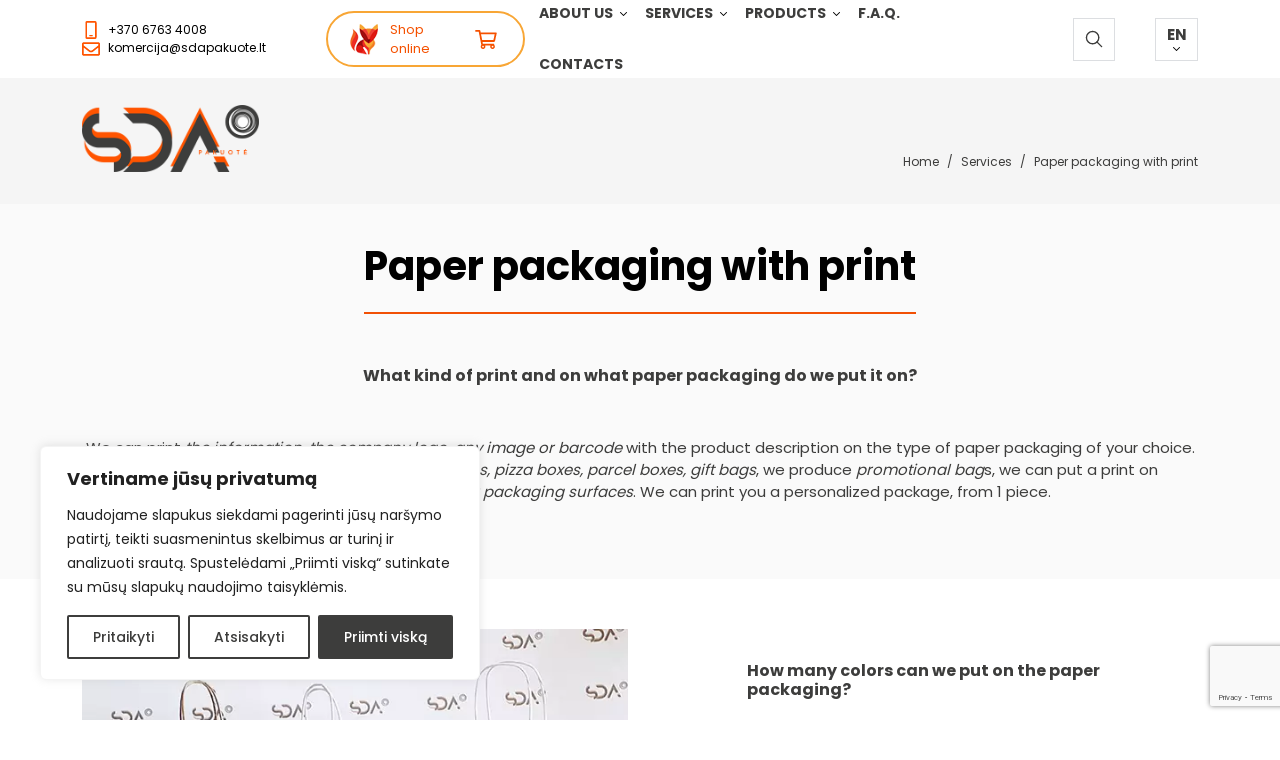

--- FILE ---
content_type: text/html; charset=UTF-8
request_url: https://www.sdapakuote.lt/en/services/paper-packaging-with-print/
body_size: 23326
content:
<!DOCTYPE html>
<html lang="en-US">

<head>
    <!-- Global site tag (gtag.js) - Google Ads: 699705992 -->
    <script async src="https://www.googletagmanager.com/gtag/js?id=AW-699705992"></script>

    <!-- Google Tag Manager -->
    <script>(function (w, d, s, l, i) {
            w[l] = w[l] || []; w[l].push({
                'gtm.start':
                    new Date().getTime(), event: 'gtm.js'
            }); var f = d.getElementsByTagName(s)[0],
                j = d.createElement(s), dl = l != 'dataLayer' ? '&l=' + l : ''; j.async = true; j.src =
                    'https://www.googletagmanager.com/gtm.js?id=' + i + dl; f.parentNode.insertBefore(j, f);
        })(window, document, 'script', 'dataLayer', 'GTM-5RCSQVNR');</script>
    <!-- End Google Tag Manager -->

    <script>
        window.dataLayer = window.dataLayer || [];
        function gtag() { dataLayer.push(arguments); }
        gtag('js', new Date());

        gtag('config', 'AW-699705992');
    </script>
    <!-- Event snippet for Puslapio peržiūra conversion page -->
    <script>
        gtag('event', 'conversion', { 'send_to': 'AW-699705992/fDIECO-c99gBEIjV0s0C' });
    </script>
    <meta charset="UTF-8" />
    <meta name="viewport" content="width=device-width, initial-scale=1, shrink-to-fit=no, user-scalable=0">
    <meta http-equiv="X-UA-Compatible" content="ie=edge">

    <title>Paper packaging with print - sdapakuote.lt</title>
    <link href="https://cdn.jsdelivr.net/npm/bootstrap@5.1.0/dist/css/bootstrap.min.css" rel="stylesheet"
        integrity="sha384-KyZXEAg3QhqLMpG8r+8fhAXLRk2vvoC2f3B09zVXn8CA5QIVfZOJ3BCsw2P0p/We" crossorigin="anonymous">


    <meta name='robots' content='index, follow, max-image-preview:large, max-snippet:-1, max-video-preview:-1' />

	<!-- This site is optimized with the Yoast SEO plugin v26.1.1 - https://yoast.com/wordpress/plugins/seo/ -->
	<meta name="description" content="Mes galime atspausdinti informaciją, įmonės logotipą, bet kokį vaizdą ar brūkšninį kodą su prekės aprašymu ant popierinės pakuotės nuo 1vnt!" />
	<link rel="canonical" href="https://www.sdapakuote.lt/en/services/paper-packaging-with-print/" />
	<meta property="og:locale" content="en_US" />
	<meta property="og:type" content="article" />
	<meta property="og:title" content="Paper packaging with print - sdapakuote.lt" />
	<meta property="og:description" content="Mes galime atspausdinti informaciją, įmonės logotipą, bet kokį vaizdą ar brūkšninį kodą su prekės aprašymu ant popierinės pakuotės nuo 1vnt!" />
	<meta property="og:url" content="https://www.sdapakuote.lt/en/services/paper-packaging-with-print/" />
	<meta property="og:site_name" content="sdapakuote.lt" />
	<meta property="article:modified_time" content="2023-01-26T08:30:43+00:00" />
	<meta name="twitter:card" content="summary_large_image" />
	<meta name="twitter:label1" content="Est. reading time" />
	<meta name="twitter:data1" content="1 minute" />
	<script type="application/ld+json" class="yoast-schema-graph">{"@context":"https://schema.org","@graph":[{"@type":"WebPage","@id":"https://www.sdapakuote.lt/en/services/paper-packaging-with-print/","url":"https://www.sdapakuote.lt/en/services/paper-packaging-with-print/","name":"Paper packaging with print - sdapakuote.lt","isPartOf":{"@id":"https://www.sdapakuote.lt/en/#website"},"datePublished":"2021-09-16T06:26:20+00:00","dateModified":"2023-01-26T08:30:43+00:00","description":"Mes galime atspausdinti informaciją, įmonės logotipą, bet kokį vaizdą ar brūkšninį kodą su prekės aprašymu ant popierinės pakuotės nuo 1vnt!","breadcrumb":{"@id":"https://www.sdapakuote.lt/en/services/paper-packaging-with-print/#breadcrumb"},"inLanguage":"en-US","potentialAction":[{"@type":"ReadAction","target":["https://www.sdapakuote.lt/en/services/paper-packaging-with-print/"]}]},{"@type":"BreadcrumbList","@id":"https://www.sdapakuote.lt/en/services/paper-packaging-with-print/#breadcrumb","itemListElement":[{"@type":"ListItem","position":1,"name":"Home","item":"https://www.sdapakuote.lt/en/"},{"@type":"ListItem","position":2,"name":"Services","item":"https://www.sdapakuote.lt/en/services/"},{"@type":"ListItem","position":3,"name":"Paper packaging with print"}]},{"@type":"WebSite","@id":"https://www.sdapakuote.lt/en/#website","url":"https://www.sdapakuote.lt/en/","name":"sdapakuote.lt","description":"Kol kas tik dar vienas WordPress tinklalapis","potentialAction":[{"@type":"SearchAction","target":{"@type":"EntryPoint","urlTemplate":"https://www.sdapakuote.lt/en/?s={search_term_string}"},"query-input":{"@type":"PropertyValueSpecification","valueRequired":true,"valueName":"search_term_string"}}],"inLanguage":"en-US"}]}</script>
	<!-- / Yoast SEO plugin. -->


<link rel="alternate" title="oEmbed (JSON)" type="application/json+oembed" href="https://www.sdapakuote.lt/en/wp-json/oembed/1.0/embed?url=https%3A%2F%2Fwww.sdapakuote.lt%2Fen%2Fservices%2Fpaper-packaging-with-print%2F" />
<link rel="alternate" title="oEmbed (XML)" type="text/xml+oembed" href="https://www.sdapakuote.lt/en/wp-json/oembed/1.0/embed?url=https%3A%2F%2Fwww.sdapakuote.lt%2Fen%2Fservices%2Fpaper-packaging-with-print%2F&#038;format=xml" />
<style id='wp-img-auto-sizes-contain-inline-css' type='text/css'>
img:is([sizes=auto i],[sizes^="auto," i]){contain-intrinsic-size:3000px 1500px}
/*# sourceURL=wp-img-auto-sizes-contain-inline-css */
</style>
<link rel='stylesheet' id='fancybox-css' href='https://www.sdapakuote.lt/wp-content/plugins/easy-fancybox/fancybox/1.5.4/jquery.fancybox.min.css' type='text/css' media='screen' />
<link rel='stylesheet' id='wp-block-library-css' href='https://www.sdapakuote.lt/wp-includes/css/dist/block-library/style.min.css' type='text/css' media='all' />
<style id='global-styles-inline-css' type='text/css'>
:root{--wp--preset--aspect-ratio--square: 1;--wp--preset--aspect-ratio--4-3: 4/3;--wp--preset--aspect-ratio--3-4: 3/4;--wp--preset--aspect-ratio--3-2: 3/2;--wp--preset--aspect-ratio--2-3: 2/3;--wp--preset--aspect-ratio--16-9: 16/9;--wp--preset--aspect-ratio--9-16: 9/16;--wp--preset--color--black: #000000;--wp--preset--color--cyan-bluish-gray: #abb8c3;--wp--preset--color--white: #ffffff;--wp--preset--color--pale-pink: #f78da7;--wp--preset--color--vivid-red: #cf2e2e;--wp--preset--color--luminous-vivid-orange: #ff6900;--wp--preset--color--luminous-vivid-amber: #fcb900;--wp--preset--color--light-green-cyan: #7bdcb5;--wp--preset--color--vivid-green-cyan: #00d084;--wp--preset--color--pale-cyan-blue: #8ed1fc;--wp--preset--color--vivid-cyan-blue: #0693e3;--wp--preset--color--vivid-purple: #9b51e0;--wp--preset--gradient--vivid-cyan-blue-to-vivid-purple: linear-gradient(135deg,rgb(6,147,227) 0%,rgb(155,81,224) 100%);--wp--preset--gradient--light-green-cyan-to-vivid-green-cyan: linear-gradient(135deg,rgb(122,220,180) 0%,rgb(0,208,130) 100%);--wp--preset--gradient--luminous-vivid-amber-to-luminous-vivid-orange: linear-gradient(135deg,rgb(252,185,0) 0%,rgb(255,105,0) 100%);--wp--preset--gradient--luminous-vivid-orange-to-vivid-red: linear-gradient(135deg,rgb(255,105,0) 0%,rgb(207,46,46) 100%);--wp--preset--gradient--very-light-gray-to-cyan-bluish-gray: linear-gradient(135deg,rgb(238,238,238) 0%,rgb(169,184,195) 100%);--wp--preset--gradient--cool-to-warm-spectrum: linear-gradient(135deg,rgb(74,234,220) 0%,rgb(151,120,209) 20%,rgb(207,42,186) 40%,rgb(238,44,130) 60%,rgb(251,105,98) 80%,rgb(254,248,76) 100%);--wp--preset--gradient--blush-light-purple: linear-gradient(135deg,rgb(255,206,236) 0%,rgb(152,150,240) 100%);--wp--preset--gradient--blush-bordeaux: linear-gradient(135deg,rgb(254,205,165) 0%,rgb(254,45,45) 50%,rgb(107,0,62) 100%);--wp--preset--gradient--luminous-dusk: linear-gradient(135deg,rgb(255,203,112) 0%,rgb(199,81,192) 50%,rgb(65,88,208) 100%);--wp--preset--gradient--pale-ocean: linear-gradient(135deg,rgb(255,245,203) 0%,rgb(182,227,212) 50%,rgb(51,167,181) 100%);--wp--preset--gradient--electric-grass: linear-gradient(135deg,rgb(202,248,128) 0%,rgb(113,206,126) 100%);--wp--preset--gradient--midnight: linear-gradient(135deg,rgb(2,3,129) 0%,rgb(40,116,252) 100%);--wp--preset--font-size--small: 13px;--wp--preset--font-size--medium: 20px;--wp--preset--font-size--large: 36px;--wp--preset--font-size--x-large: 42px;--wp--preset--spacing--20: 0.44rem;--wp--preset--spacing--30: 0.67rem;--wp--preset--spacing--40: 1rem;--wp--preset--spacing--50: 1.5rem;--wp--preset--spacing--60: 2.25rem;--wp--preset--spacing--70: 3.38rem;--wp--preset--spacing--80: 5.06rem;--wp--preset--shadow--natural: 6px 6px 9px rgba(0, 0, 0, 0.2);--wp--preset--shadow--deep: 12px 12px 50px rgba(0, 0, 0, 0.4);--wp--preset--shadow--sharp: 6px 6px 0px rgba(0, 0, 0, 0.2);--wp--preset--shadow--outlined: 6px 6px 0px -3px rgb(255, 255, 255), 6px 6px rgb(0, 0, 0);--wp--preset--shadow--crisp: 6px 6px 0px rgb(0, 0, 0);}:where(.is-layout-flex){gap: 0.5em;}:where(.is-layout-grid){gap: 0.5em;}body .is-layout-flex{display: flex;}.is-layout-flex{flex-wrap: wrap;align-items: center;}.is-layout-flex > :is(*, div){margin: 0;}body .is-layout-grid{display: grid;}.is-layout-grid > :is(*, div){margin: 0;}:where(.wp-block-columns.is-layout-flex){gap: 2em;}:where(.wp-block-columns.is-layout-grid){gap: 2em;}:where(.wp-block-post-template.is-layout-flex){gap: 1.25em;}:where(.wp-block-post-template.is-layout-grid){gap: 1.25em;}.has-black-color{color: var(--wp--preset--color--black) !important;}.has-cyan-bluish-gray-color{color: var(--wp--preset--color--cyan-bluish-gray) !important;}.has-white-color{color: var(--wp--preset--color--white) !important;}.has-pale-pink-color{color: var(--wp--preset--color--pale-pink) !important;}.has-vivid-red-color{color: var(--wp--preset--color--vivid-red) !important;}.has-luminous-vivid-orange-color{color: var(--wp--preset--color--luminous-vivid-orange) !important;}.has-luminous-vivid-amber-color{color: var(--wp--preset--color--luminous-vivid-amber) !important;}.has-light-green-cyan-color{color: var(--wp--preset--color--light-green-cyan) !important;}.has-vivid-green-cyan-color{color: var(--wp--preset--color--vivid-green-cyan) !important;}.has-pale-cyan-blue-color{color: var(--wp--preset--color--pale-cyan-blue) !important;}.has-vivid-cyan-blue-color{color: var(--wp--preset--color--vivid-cyan-blue) !important;}.has-vivid-purple-color{color: var(--wp--preset--color--vivid-purple) !important;}.has-black-background-color{background-color: var(--wp--preset--color--black) !important;}.has-cyan-bluish-gray-background-color{background-color: var(--wp--preset--color--cyan-bluish-gray) !important;}.has-white-background-color{background-color: var(--wp--preset--color--white) !important;}.has-pale-pink-background-color{background-color: var(--wp--preset--color--pale-pink) !important;}.has-vivid-red-background-color{background-color: var(--wp--preset--color--vivid-red) !important;}.has-luminous-vivid-orange-background-color{background-color: var(--wp--preset--color--luminous-vivid-orange) !important;}.has-luminous-vivid-amber-background-color{background-color: var(--wp--preset--color--luminous-vivid-amber) !important;}.has-light-green-cyan-background-color{background-color: var(--wp--preset--color--light-green-cyan) !important;}.has-vivid-green-cyan-background-color{background-color: var(--wp--preset--color--vivid-green-cyan) !important;}.has-pale-cyan-blue-background-color{background-color: var(--wp--preset--color--pale-cyan-blue) !important;}.has-vivid-cyan-blue-background-color{background-color: var(--wp--preset--color--vivid-cyan-blue) !important;}.has-vivid-purple-background-color{background-color: var(--wp--preset--color--vivid-purple) !important;}.has-black-border-color{border-color: var(--wp--preset--color--black) !important;}.has-cyan-bluish-gray-border-color{border-color: var(--wp--preset--color--cyan-bluish-gray) !important;}.has-white-border-color{border-color: var(--wp--preset--color--white) !important;}.has-pale-pink-border-color{border-color: var(--wp--preset--color--pale-pink) !important;}.has-vivid-red-border-color{border-color: var(--wp--preset--color--vivid-red) !important;}.has-luminous-vivid-orange-border-color{border-color: var(--wp--preset--color--luminous-vivid-orange) !important;}.has-luminous-vivid-amber-border-color{border-color: var(--wp--preset--color--luminous-vivid-amber) !important;}.has-light-green-cyan-border-color{border-color: var(--wp--preset--color--light-green-cyan) !important;}.has-vivid-green-cyan-border-color{border-color: var(--wp--preset--color--vivid-green-cyan) !important;}.has-pale-cyan-blue-border-color{border-color: var(--wp--preset--color--pale-cyan-blue) !important;}.has-vivid-cyan-blue-border-color{border-color: var(--wp--preset--color--vivid-cyan-blue) !important;}.has-vivid-purple-border-color{border-color: var(--wp--preset--color--vivid-purple) !important;}.has-vivid-cyan-blue-to-vivid-purple-gradient-background{background: var(--wp--preset--gradient--vivid-cyan-blue-to-vivid-purple) !important;}.has-light-green-cyan-to-vivid-green-cyan-gradient-background{background: var(--wp--preset--gradient--light-green-cyan-to-vivid-green-cyan) !important;}.has-luminous-vivid-amber-to-luminous-vivid-orange-gradient-background{background: var(--wp--preset--gradient--luminous-vivid-amber-to-luminous-vivid-orange) !important;}.has-luminous-vivid-orange-to-vivid-red-gradient-background{background: var(--wp--preset--gradient--luminous-vivid-orange-to-vivid-red) !important;}.has-very-light-gray-to-cyan-bluish-gray-gradient-background{background: var(--wp--preset--gradient--very-light-gray-to-cyan-bluish-gray) !important;}.has-cool-to-warm-spectrum-gradient-background{background: var(--wp--preset--gradient--cool-to-warm-spectrum) !important;}.has-blush-light-purple-gradient-background{background: var(--wp--preset--gradient--blush-light-purple) !important;}.has-blush-bordeaux-gradient-background{background: var(--wp--preset--gradient--blush-bordeaux) !important;}.has-luminous-dusk-gradient-background{background: var(--wp--preset--gradient--luminous-dusk) !important;}.has-pale-ocean-gradient-background{background: var(--wp--preset--gradient--pale-ocean) !important;}.has-electric-grass-gradient-background{background: var(--wp--preset--gradient--electric-grass) !important;}.has-midnight-gradient-background{background: var(--wp--preset--gradient--midnight) !important;}.has-small-font-size{font-size: var(--wp--preset--font-size--small) !important;}.has-medium-font-size{font-size: var(--wp--preset--font-size--medium) !important;}.has-large-font-size{font-size: var(--wp--preset--font-size--large) !important;}.has-x-large-font-size{font-size: var(--wp--preset--font-size--x-large) !important;}
/*# sourceURL=global-styles-inline-css */
</style>

<style id='classic-theme-styles-inline-css' type='text/css'>
/*! This file is auto-generated */
.wp-block-button__link{color:#fff;background-color:#32373c;border-radius:9999px;box-shadow:none;text-decoration:none;padding:calc(.667em + 2px) calc(1.333em + 2px);font-size:1.125em}.wp-block-file__button{background:#32373c;color:#fff;text-decoration:none}
/*# sourceURL=/wp-includes/css/classic-themes.min.css */
</style>
<link rel='stylesheet' id='contact-form-7-css' href='https://www.sdapakuote.lt/wp-content/plugins/contact-form-7/includes/css/styles.css' type='text/css' media='all' />
<link rel='stylesheet' id='style-css-css' href='https://www.sdapakuote.lt/wp-content/themes/sda/style.css' type='text/css' media='all' />
<script type="text/javascript" id="wpml-cookie-js-extra">
/* <![CDATA[ */
var wpml_cookies = {"wp-wpml_current_language":{"value":"en","expires":1,"path":"/"}};
var wpml_cookies = {"wp-wpml_current_language":{"value":"en","expires":1,"path":"/"}};
//# sourceURL=wpml-cookie-js-extra
/* ]]> */
</script>
<script type="text/javascript" src="https://www.sdapakuote.lt/wp-content/plugins/sitepress-multilingual-cms/res/js/cookies/language-cookie.js" id="wpml-cookie-js" defer="defer" data-wp-strategy="defer"></script>
<script type="text/javascript" id="cookie-law-info-js-extra">
/* <![CDATA[ */
var _ckyConfig = {"_ipData":[],"_assetsURL":"https://www.sdapakuote.lt/wp-content/plugins/cookie-law-info/lite/frontend/images/","_publicURL":"https://www.sdapakuote.lt","_expiry":"365","_categories":[{"name":"B\u016btini","slug":"necessary","isNecessary":true,"ccpaDoNotSell":true,"cookies":[{"cookieID":"rc::a","domain":"google.com","provider":""},{"cookieID":"rc::c","domain":"google.com","provider":""},{"cookieID":"cookieyes-consent","domain":"www.sdapakuote.lt","provider":""}],"active":true,"defaultConsent":{"gdpr":true,"ccpa":true}},{"name":"Funkciniai","slug":"functional","isNecessary":false,"ccpaDoNotSell":true,"cookies":[{"cookieID":"wp-wpml_current_language","domain":"www.sdapakuote.lt","provider":""}],"active":true,"defaultConsent":{"gdpr":false,"ccpa":false}},{"name":"Analitiniai","slug":"analytics","isNecessary":false,"ccpaDoNotSell":true,"cookies":[{"cookieID":"_ga","domain":".sdapakuote.lt","provider":""},{"cookieID":"_gid","domain":".sdapakuote.lt","provider":""},{"cookieID":"_ga_*","domain":".sdapakuote.lt","provider":""}],"active":true,"defaultConsent":{"gdpr":false,"ccpa":false}},{"name":"Na\u0161umo","slug":"performance","isNecessary":false,"ccpaDoNotSell":true,"cookies":[{"cookieID":"_gat","domain":".sdapakuote.lt","provider":""}],"active":true,"defaultConsent":{"gdpr":false,"ccpa":false}},{"name":"Reklamos","slug":"advertisement","isNecessary":false,"ccpaDoNotSell":true,"cookies":[{"cookieID":"_gcl_au","domain":".sdapakuote.lt","provider":""},{"cookieID":"test_cookie","domain":".doubleclick.net","provider":""},{"cookieID":"_fbp","domain":".sdapakuote.lt","provider":""}],"active":true,"defaultConsent":{"gdpr":false,"ccpa":false}}],"_activeLaw":"gdpr","_rootDomain":"","_block":"1","_showBanner":"1","_bannerConfig":{"settings":{"type":"box","preferenceCenterType":"popup","position":"bottom-left","applicableLaw":"gdpr"},"behaviours":{"reloadBannerOnAccept":false,"loadAnalyticsByDefault":false,"animations":{"onLoad":"animate","onHide":"sticky"}},"config":{"revisitConsent":{"status":true,"tag":"revisit-consent","position":"bottom-left","meta":{"url":"#"},"styles":{"background-color":"#0056A7"},"elements":{"title":{"type":"text","tag":"revisit-consent-title","status":true,"styles":{"color":"#0056a7"}}}},"preferenceCenter":{"toggle":{"status":true,"tag":"detail-category-toggle","type":"toggle","states":{"active":{"styles":{"background-color":"#1863DC"}},"inactive":{"styles":{"background-color":"#D0D5D2"}}}}},"categoryPreview":{"status":false,"toggle":{"status":true,"tag":"detail-category-preview-toggle","type":"toggle","states":{"active":{"styles":{"background-color":"#1863DC"}},"inactive":{"styles":{"background-color":"#D0D5D2"}}}}},"videoPlaceholder":{"status":true,"styles":{"background-color":"#000000","border-color":"#000000","color":"#ffffff"}},"readMore":{"status":false,"tag":"readmore-button","type":"link","meta":{"noFollow":true,"newTab":true},"styles":{"color":"#3d3d3c","background-color":"transparent","border-color":"transparent"}},"auditTable":{"status":true},"optOption":{"status":true,"toggle":{"status":true,"tag":"optout-option-toggle","type":"toggle","states":{"active":{"styles":{"background-color":"#1863dc"}},"inactive":{"styles":{"background-color":"#FFFFFF"}}}}}}},"_version":"3.3.5","_logConsent":"1","_tags":[{"tag":"accept-button","styles":{"color":"#FFFFFF","background-color":"#3d3d3c","border-color":"#3d3d3c"}},{"tag":"reject-button","styles":{"color":"#3d3d3c","background-color":"transparent","border-color":"#3d3d3c"}},{"tag":"settings-button","styles":{"color":"#3d3d3c","background-color":"transparent","border-color":"#3d3d3c"}},{"tag":"readmore-button","styles":{"color":"#3d3d3c","background-color":"transparent","border-color":"transparent"}},{"tag":"donotsell-button","styles":{"color":"#1863DC","background-color":"transparent","border-color":"transparent"}},{"tag":"accept-button","styles":{"color":"#FFFFFF","background-color":"#3d3d3c","border-color":"#3d3d3c"}},{"tag":"revisit-consent","styles":{"background-color":"#0056A7"}}],"_shortCodes":[{"key":"cky_readmore","content":"\u003Ca href=\"#\" class=\"cky-policy\" aria-label=\"Cookie Policy\" target=\"_blank\" rel=\"noopener\" data-cky-tag=\"readmore-button\"\u003ECookie Policy\u003C/a\u003E","tag":"readmore-button","status":false,"attributes":{"rel":"nofollow","target":"_blank"}},{"key":"cky_show_desc","content":"\u003Cbutton class=\"cky-show-desc-btn\" data-cky-tag=\"show-desc-button\" aria-label=\"Rodyti daugiau\"\u003ERodyti daugiau\u003C/button\u003E","tag":"show-desc-button","status":true,"attributes":[]},{"key":"cky_hide_desc","content":"\u003Cbutton class=\"cky-show-desc-btn\" data-cky-tag=\"hide-desc-button\" aria-label=\"Rodyti ma\u017eiau\"\u003ERodyti ma\u017eiau\u003C/button\u003E","tag":"hide-desc-button","status":true,"attributes":[]},{"key":"cky_category_toggle_label","content":"[cky_{{status}}_category_label] [cky_preference_{{category_slug}}_title]","tag":"","status":true,"attributes":[]},{"key":"cky_enable_category_label","content":"Enable","tag":"","status":true,"attributes":[]},{"key":"cky_disable_category_label","content":"Disable","tag":"","status":true,"attributes":[]},{"key":"cky_video_placeholder","content":"\u003Cdiv class=\"video-placeholder-normal\" data-cky-tag=\"video-placeholder\" id=\"[UNIQUEID]\"\u003E\u003Cp class=\"video-placeholder-text-normal\" data-cky-tag=\"placeholder-title\"\u003EPlease accept cookies to access this content\u003C/p\u003E\u003C/div\u003E","tag":"","status":true,"attributes":[]},{"key":"cky_enable_optout_label","content":"Enable","tag":"","status":true,"attributes":[]},{"key":"cky_disable_optout_label","content":"Disable","tag":"","status":true,"attributes":[]},{"key":"cky_optout_toggle_label","content":"[cky_{{status}}_optout_label] [cky_optout_option_title]","tag":"","status":true,"attributes":[]},{"key":"cky_optout_option_title","content":"Do Not Sell or Share My Personal Information","tag":"","status":true,"attributes":[]},{"key":"cky_optout_close_label","content":"Close","tag":"","status":true,"attributes":[]},{"key":"cky_preference_close_label","content":"Close","tag":"","status":true,"attributes":[]}],"_rtl":"","_language":"en","_providersToBlock":[]};
var _ckyStyles = {"css":".cky-overlay{background: #000000; opacity: 0.4; position: fixed; top: 0; left: 0; width: 100%; height: 100%; z-index: 99999999;}.cky-hide{display: none;}.cky-btn-revisit-wrapper{display: flex; align-items: center; justify-content: center; background: #0056a7; width: 45px; height: 45px; border-radius: 50%; position: fixed; z-index: 999999; cursor: pointer;}.cky-revisit-bottom-left{bottom: 15px; left: 15px;}.cky-revisit-bottom-right{bottom: 15px; right: 15px;}.cky-btn-revisit-wrapper .cky-btn-revisit{display: flex; align-items: center; justify-content: center; background: none; border: none; cursor: pointer; position: relative; margin: 0; padding: 0;}.cky-btn-revisit-wrapper .cky-btn-revisit img{max-width: fit-content; margin: 0; height: 30px; width: 30px;}.cky-revisit-bottom-left:hover::before{content: attr(data-tooltip); position: absolute; background: #4e4b66; color: #ffffff; left: calc(100% + 7px); font-size: 12px; line-height: 16px; width: max-content; padding: 4px 8px; border-radius: 4px;}.cky-revisit-bottom-left:hover::after{position: absolute; content: \"\"; border: 5px solid transparent; left: calc(100% + 2px); border-left-width: 0; border-right-color: #4e4b66;}.cky-revisit-bottom-right:hover::before{content: attr(data-tooltip); position: absolute; background: #4e4b66; color: #ffffff; right: calc(100% + 7px); font-size: 12px; line-height: 16px; width: max-content; padding: 4px 8px; border-radius: 4px;}.cky-revisit-bottom-right:hover::after{position: absolute; content: \"\"; border: 5px solid transparent; right: calc(100% + 2px); border-right-width: 0; border-left-color: #4e4b66;}.cky-revisit-hide{display: none;}.cky-consent-container{position: fixed; width: 440px; box-sizing: border-box; z-index: 9999999; border-radius: 6px;}.cky-consent-container .cky-consent-bar{background: #ffffff; border: 1px solid; padding: 20px 26px; box-shadow: 0 -1px 10px 0 #acabab4d; border-radius: 6px;}.cky-box-bottom-left{bottom: 40px; left: 40px;}.cky-box-bottom-right{bottom: 40px; right: 40px;}.cky-box-top-left{top: 40px; left: 40px;}.cky-box-top-right{top: 40px; right: 40px;}.cky-custom-brand-logo-wrapper .cky-custom-brand-logo{width: 100px; height: auto; margin: 0 0 12px 0;}.cky-notice .cky-title{color: #212121; font-weight: 700; font-size: 18px; line-height: 24px; margin: 0 0 12px 0;}.cky-notice-des *,.cky-preference-content-wrapper *,.cky-accordion-header-des *,.cky-gpc-wrapper .cky-gpc-desc *{font-size: 14px;}.cky-notice-des{color: #212121; font-size: 14px; line-height: 24px; font-weight: 400;}.cky-notice-des img{height: 25px; width: 25px;}.cky-consent-bar .cky-notice-des p,.cky-gpc-wrapper .cky-gpc-desc p,.cky-preference-body-wrapper .cky-preference-content-wrapper p,.cky-accordion-header-wrapper .cky-accordion-header-des p,.cky-cookie-des-table li div:last-child p{color: inherit; margin-top: 0; overflow-wrap: break-word;}.cky-notice-des P:last-child,.cky-preference-content-wrapper p:last-child,.cky-cookie-des-table li div:last-child p:last-child,.cky-gpc-wrapper .cky-gpc-desc p:last-child{margin-bottom: 0;}.cky-notice-des a.cky-policy,.cky-notice-des button.cky-policy{font-size: 14px; color: #1863dc; white-space: nowrap; cursor: pointer; background: transparent; border: 1px solid; text-decoration: underline;}.cky-notice-des button.cky-policy{padding: 0;}.cky-notice-des a.cky-policy:focus-visible,.cky-notice-des button.cky-policy:focus-visible,.cky-preference-content-wrapper .cky-show-desc-btn:focus-visible,.cky-accordion-header .cky-accordion-btn:focus-visible,.cky-preference-header .cky-btn-close:focus-visible,.cky-switch input[type=\"checkbox\"]:focus-visible,.cky-footer-wrapper a:focus-visible,.cky-btn:focus-visible{outline: 2px solid #1863dc; outline-offset: 2px;}.cky-btn:focus:not(:focus-visible),.cky-accordion-header .cky-accordion-btn:focus:not(:focus-visible),.cky-preference-content-wrapper .cky-show-desc-btn:focus:not(:focus-visible),.cky-btn-revisit-wrapper .cky-btn-revisit:focus:not(:focus-visible),.cky-preference-header .cky-btn-close:focus:not(:focus-visible),.cky-consent-bar .cky-banner-btn-close:focus:not(:focus-visible){outline: 0;}button.cky-show-desc-btn:not(:hover):not(:active){color: #1863dc; background: transparent;}button.cky-accordion-btn:not(:hover):not(:active),button.cky-banner-btn-close:not(:hover):not(:active),button.cky-btn-revisit:not(:hover):not(:active),button.cky-btn-close:not(:hover):not(:active){background: transparent;}.cky-consent-bar button:hover,.cky-modal.cky-modal-open button:hover,.cky-consent-bar button:focus,.cky-modal.cky-modal-open button:focus{text-decoration: none;}.cky-notice-btn-wrapper{display: flex; justify-content: flex-start; align-items: center; flex-wrap: wrap; margin-top: 16px;}.cky-notice-btn-wrapper .cky-btn{text-shadow: none; box-shadow: none;}.cky-btn{flex: auto; max-width: 100%; font-size: 14px; font-family: inherit; line-height: 24px; padding: 8px; font-weight: 500; margin: 0 8px 0 0; border-radius: 2px; cursor: pointer; text-align: center; text-transform: none; min-height: 0;}.cky-btn:hover{opacity: 0.8;}.cky-btn-customize{color: #1863dc; background: transparent; border: 2px solid #1863dc;}.cky-btn-reject{color: #1863dc; background: transparent; border: 2px solid #1863dc;}.cky-btn-accept{background: #1863dc; color: #ffffff; border: 2px solid #1863dc;}.cky-btn:last-child{margin-right: 0;}@media (max-width: 576px){.cky-box-bottom-left{bottom: 0; left: 0;}.cky-box-bottom-right{bottom: 0; right: 0;}.cky-box-top-left{top: 0; left: 0;}.cky-box-top-right{top: 0; right: 0;}}@media (max-height: 480px){.cky-consent-container{max-height: 100vh;overflow-y: scroll}.cky-notice-des{max-height: unset !important;overflow-y: unset !important}.cky-preference-center{height: 100vh;overflow: auto !important}.cky-preference-center .cky-preference-body-wrapper{overflow: unset}}@media (max-width: 440px){.cky-box-bottom-left, .cky-box-bottom-right, .cky-box-top-left, .cky-box-top-right{width: 100%; max-width: 100%;}.cky-consent-container .cky-consent-bar{padding: 20px 0;}.cky-custom-brand-logo-wrapper, .cky-notice .cky-title, .cky-notice-des, .cky-notice-btn-wrapper{padding: 0 24px;}.cky-notice-des{max-height: 40vh; overflow-y: scroll;}.cky-notice-btn-wrapper{flex-direction: column; margin-top: 0;}.cky-btn{width: 100%; margin: 10px 0 0 0;}.cky-notice-btn-wrapper .cky-btn-customize{order: 2;}.cky-notice-btn-wrapper .cky-btn-reject{order: 3;}.cky-notice-btn-wrapper .cky-btn-accept{order: 1; margin-top: 16px;}}@media (max-width: 352px){.cky-notice .cky-title{font-size: 16px;}.cky-notice-des *{font-size: 12px;}.cky-notice-des, .cky-btn{font-size: 12px;}}.cky-modal.cky-modal-open{display: flex; visibility: visible; -webkit-transform: translate(-50%, -50%); -moz-transform: translate(-50%, -50%); -ms-transform: translate(-50%, -50%); -o-transform: translate(-50%, -50%); transform: translate(-50%, -50%); top: 50%; left: 50%; transition: all 1s ease;}.cky-modal{box-shadow: 0 32px 68px rgba(0, 0, 0, 0.3); margin: 0 auto; position: fixed; max-width: 100%; background: #ffffff; top: 50%; box-sizing: border-box; border-radius: 6px; z-index: 999999999; color: #212121; -webkit-transform: translate(-50%, 100%); -moz-transform: translate(-50%, 100%); -ms-transform: translate(-50%, 100%); -o-transform: translate(-50%, 100%); transform: translate(-50%, 100%); visibility: hidden; transition: all 0s ease;}.cky-preference-center{max-height: 79vh; overflow: hidden; width: 845px; overflow: hidden; flex: 1 1 0; display: flex; flex-direction: column; border-radius: 6px;}.cky-preference-header{display: flex; align-items: center; justify-content: space-between; padding: 22px 24px; border-bottom: 1px solid;}.cky-preference-header .cky-preference-title{font-size: 18px; font-weight: 700; line-height: 24px;}.cky-preference-header .cky-btn-close{margin: 0; cursor: pointer; vertical-align: middle; padding: 0; background: none; border: none; width: 24px; height: 24px; min-height: 0; line-height: 0; text-shadow: none; box-shadow: none;}.cky-preference-header .cky-btn-close img{margin: 0; height: 10px; width: 10px;}.cky-preference-body-wrapper{padding: 0 24px; flex: 1; overflow: auto; box-sizing: border-box;}.cky-preference-content-wrapper,.cky-gpc-wrapper .cky-gpc-desc{font-size: 14px; line-height: 24px; font-weight: 400; padding: 12px 0;}.cky-preference-content-wrapper{border-bottom: 1px solid;}.cky-preference-content-wrapper img{height: 25px; width: 25px;}.cky-preference-content-wrapper .cky-show-desc-btn{font-size: 14px; font-family: inherit; color: #1863dc; text-decoration: none; line-height: 24px; padding: 0; margin: 0; white-space: nowrap; cursor: pointer; background: transparent; border-color: transparent; text-transform: none; min-height: 0; text-shadow: none; box-shadow: none;}.cky-accordion-wrapper{margin-bottom: 10px;}.cky-accordion{border-bottom: 1px solid;}.cky-accordion:last-child{border-bottom: none;}.cky-accordion .cky-accordion-item{display: flex; margin-top: 10px;}.cky-accordion .cky-accordion-body{display: none;}.cky-accordion.cky-accordion-active .cky-accordion-body{display: block; padding: 0 22px; margin-bottom: 16px;}.cky-accordion-header-wrapper{cursor: pointer; width: 100%;}.cky-accordion-item .cky-accordion-header{display: flex; justify-content: space-between; align-items: center;}.cky-accordion-header .cky-accordion-btn{font-size: 16px; font-family: inherit; color: #212121; line-height: 24px; background: none; border: none; font-weight: 700; padding: 0; margin: 0; cursor: pointer; text-transform: none; min-height: 0; text-shadow: none; box-shadow: none;}.cky-accordion-header .cky-always-active{color: #008000; font-weight: 600; line-height: 24px; font-size: 14px;}.cky-accordion-header-des{font-size: 14px; line-height: 24px; margin: 10px 0 16px 0;}.cky-accordion-chevron{margin-right: 22px; position: relative; cursor: pointer;}.cky-accordion-chevron-hide{display: none;}.cky-accordion .cky-accordion-chevron i::before{content: \"\"; position: absolute; border-right: 1.4px solid; border-bottom: 1.4px solid; border-color: inherit; height: 6px; width: 6px; -webkit-transform: rotate(-45deg); -moz-transform: rotate(-45deg); -ms-transform: rotate(-45deg); -o-transform: rotate(-45deg); transform: rotate(-45deg); transition: all 0.2s ease-in-out; top: 8px;}.cky-accordion.cky-accordion-active .cky-accordion-chevron i::before{-webkit-transform: rotate(45deg); -moz-transform: rotate(45deg); -ms-transform: rotate(45deg); -o-transform: rotate(45deg); transform: rotate(45deg);}.cky-audit-table{background: #f4f4f4; border-radius: 6px;}.cky-audit-table .cky-empty-cookies-text{color: inherit; font-size: 12px; line-height: 24px; margin: 0; padding: 10px;}.cky-audit-table .cky-cookie-des-table{font-size: 12px; line-height: 24px; font-weight: normal; padding: 15px 10px; border-bottom: 1px solid; border-bottom-color: inherit; margin: 0;}.cky-audit-table .cky-cookie-des-table:last-child{border-bottom: none;}.cky-audit-table .cky-cookie-des-table li{list-style-type: none; display: flex; padding: 3px 0;}.cky-audit-table .cky-cookie-des-table li:first-child{padding-top: 0;}.cky-cookie-des-table li div:first-child{width: 100px; font-weight: 600; word-break: break-word; word-wrap: break-word;}.cky-cookie-des-table li div:last-child{flex: 1; word-break: break-word; word-wrap: break-word; margin-left: 8px;}.cky-footer-shadow{display: block; width: 100%; height: 40px; background: linear-gradient(180deg, rgba(255, 255, 255, 0) 0%, #ffffff 100%); position: absolute; bottom: calc(100% - 1px);}.cky-footer-wrapper{position: relative;}.cky-prefrence-btn-wrapper{display: flex; flex-wrap: wrap; align-items: center; justify-content: center; padding: 22px 24px; border-top: 1px solid;}.cky-prefrence-btn-wrapper .cky-btn{flex: auto; max-width: 100%; text-shadow: none; box-shadow: none;}.cky-btn-preferences{color: #1863dc; background: transparent; border: 2px solid #1863dc;}.cky-preference-header,.cky-preference-body-wrapper,.cky-preference-content-wrapper,.cky-accordion-wrapper,.cky-accordion,.cky-accordion-wrapper,.cky-footer-wrapper,.cky-prefrence-btn-wrapper{border-color: inherit;}@media (max-width: 845px){.cky-modal{max-width: calc(100% - 16px);}}@media (max-width: 576px){.cky-modal{max-width: 100%;}.cky-preference-center{max-height: 100vh;}.cky-prefrence-btn-wrapper{flex-direction: column;}.cky-accordion.cky-accordion-active .cky-accordion-body{padding-right: 0;}.cky-prefrence-btn-wrapper .cky-btn{width: 100%; margin: 10px 0 0 0;}.cky-prefrence-btn-wrapper .cky-btn-reject{order: 3;}.cky-prefrence-btn-wrapper .cky-btn-accept{order: 1; margin-top: 0;}.cky-prefrence-btn-wrapper .cky-btn-preferences{order: 2;}}@media (max-width: 425px){.cky-accordion-chevron{margin-right: 15px;}.cky-notice-btn-wrapper{margin-top: 0;}.cky-accordion.cky-accordion-active .cky-accordion-body{padding: 0 15px;}}@media (max-width: 352px){.cky-preference-header .cky-preference-title{font-size: 16px;}.cky-preference-header{padding: 16px 24px;}.cky-preference-content-wrapper *, .cky-accordion-header-des *{font-size: 12px;}.cky-preference-content-wrapper, .cky-preference-content-wrapper .cky-show-more, .cky-accordion-header .cky-always-active, .cky-accordion-header-des, .cky-preference-content-wrapper .cky-show-desc-btn, .cky-notice-des a.cky-policy{font-size: 12px;}.cky-accordion-header .cky-accordion-btn{font-size: 14px;}}.cky-switch{display: flex;}.cky-switch input[type=\"checkbox\"]{position: relative; width: 44px; height: 24px; margin: 0; background: #d0d5d2; -webkit-appearance: none; border-radius: 50px; cursor: pointer; outline: 0; border: none; top: 0;}.cky-switch input[type=\"checkbox\"]:checked{background: #1863dc;}.cky-switch input[type=\"checkbox\"]:before{position: absolute; content: \"\"; height: 20px; width: 20px; left: 2px; bottom: 2px; border-radius: 50%; background-color: white; -webkit-transition: 0.4s; transition: 0.4s; margin: 0;}.cky-switch input[type=\"checkbox\"]:after{display: none;}.cky-switch input[type=\"checkbox\"]:checked:before{-webkit-transform: translateX(20px); -ms-transform: translateX(20px); transform: translateX(20px);}@media (max-width: 425px){.cky-switch input[type=\"checkbox\"]{width: 38px; height: 21px;}.cky-switch input[type=\"checkbox\"]:before{height: 17px; width: 17px;}.cky-switch input[type=\"checkbox\"]:checked:before{-webkit-transform: translateX(17px); -ms-transform: translateX(17px); transform: translateX(17px);}}.cky-consent-bar .cky-banner-btn-close{position: absolute; right: 9px; top: 5px; background: none; border: none; cursor: pointer; padding: 0; margin: 0; min-height: 0; line-height: 0; height: 24px; width: 24px; text-shadow: none; box-shadow: none;}.cky-consent-bar .cky-banner-btn-close img{height: 9px; width: 9px; margin: 0;}.cky-notice-group{font-size: 14px; line-height: 24px; font-weight: 400; color: #212121;}.cky-notice-btn-wrapper .cky-btn-do-not-sell{font-size: 14px; line-height: 24px; padding: 6px 0; margin: 0; font-weight: 500; background: none; border-radius: 2px; border: none; cursor: pointer; text-align: left; color: #1863dc; background: transparent; border-color: transparent; box-shadow: none; text-shadow: none;}.cky-consent-bar .cky-banner-btn-close:focus-visible,.cky-notice-btn-wrapper .cky-btn-do-not-sell:focus-visible,.cky-opt-out-btn-wrapper .cky-btn:focus-visible,.cky-opt-out-checkbox-wrapper input[type=\"checkbox\"].cky-opt-out-checkbox:focus-visible{outline: 2px solid #1863dc; outline-offset: 2px;}@media (max-width: 440px){.cky-consent-container{width: 100%;}}@media (max-width: 352px){.cky-notice-des a.cky-policy, .cky-notice-btn-wrapper .cky-btn-do-not-sell{font-size: 12px;}}.cky-opt-out-wrapper{padding: 12px 0;}.cky-opt-out-wrapper .cky-opt-out-checkbox-wrapper{display: flex; align-items: center;}.cky-opt-out-checkbox-wrapper .cky-opt-out-checkbox-label{font-size: 16px; font-weight: 700; line-height: 24px; margin: 0 0 0 12px; cursor: pointer;}.cky-opt-out-checkbox-wrapper input[type=\"checkbox\"].cky-opt-out-checkbox{background-color: #ffffff; border: 1px solid black; width: 20px; height: 18.5px; margin: 0; -webkit-appearance: none; position: relative; display: flex; align-items: center; justify-content: center; border-radius: 2px; cursor: pointer;}.cky-opt-out-checkbox-wrapper input[type=\"checkbox\"].cky-opt-out-checkbox:checked{background-color: #1863dc; border: none;}.cky-opt-out-checkbox-wrapper input[type=\"checkbox\"].cky-opt-out-checkbox:checked::after{left: 6px; bottom: 4px; width: 7px; height: 13px; border: solid #ffffff; border-width: 0 3px 3px 0; border-radius: 2px; -webkit-transform: rotate(45deg); -ms-transform: rotate(45deg); transform: rotate(45deg); content: \"\"; position: absolute; box-sizing: border-box;}.cky-opt-out-checkbox-wrapper.cky-disabled .cky-opt-out-checkbox-label,.cky-opt-out-checkbox-wrapper.cky-disabled input[type=\"checkbox\"].cky-opt-out-checkbox{cursor: no-drop;}.cky-gpc-wrapper{margin: 0 0 0 32px;}.cky-footer-wrapper .cky-opt-out-btn-wrapper{display: flex; flex-wrap: wrap; align-items: center; justify-content: center; padding: 22px 24px;}.cky-opt-out-btn-wrapper .cky-btn{flex: auto; max-width: 100%; text-shadow: none; box-shadow: none;}.cky-opt-out-btn-wrapper .cky-btn-cancel{border: 1px solid #dedfe0; background: transparent; color: #858585;}.cky-opt-out-btn-wrapper .cky-btn-confirm{background: #1863dc; color: #ffffff; border: 1px solid #1863dc;}@media (max-width: 352px){.cky-opt-out-checkbox-wrapper .cky-opt-out-checkbox-label{font-size: 14px;}.cky-gpc-wrapper .cky-gpc-desc, .cky-gpc-wrapper .cky-gpc-desc *{font-size: 12px;}.cky-opt-out-checkbox-wrapper input[type=\"checkbox\"].cky-opt-out-checkbox{width: 16px; height: 16px;}.cky-opt-out-checkbox-wrapper input[type=\"checkbox\"].cky-opt-out-checkbox:checked::after{left: 5px; bottom: 4px; width: 3px; height: 9px;}.cky-gpc-wrapper{margin: 0 0 0 28px;}}.video-placeholder-youtube{background-size: 100% 100%; background-position: center; background-repeat: no-repeat; background-color: #b2b0b059; position: relative; display: flex; align-items: center; justify-content: center; max-width: 100%;}.video-placeholder-text-youtube{text-align: center; align-items: center; padding: 10px 16px; background-color: #000000cc; color: #ffffff; border: 1px solid; border-radius: 2px; cursor: pointer;}.video-placeholder-normal{background-image: url(\"/wp-content/plugins/cookie-law-info/lite/frontend/images/placeholder.svg\"); background-size: 80px; background-position: center; background-repeat: no-repeat; background-color: #b2b0b059; position: relative; display: flex; align-items: flex-end; justify-content: center; max-width: 100%;}.video-placeholder-text-normal{align-items: center; padding: 10px 16px; text-align: center; border: 1px solid; border-radius: 2px; cursor: pointer;}.cky-rtl{direction: rtl; text-align: right;}.cky-rtl .cky-banner-btn-close{left: 9px; right: auto;}.cky-rtl .cky-notice-btn-wrapper .cky-btn:last-child{margin-right: 8px;}.cky-rtl .cky-notice-btn-wrapper .cky-btn:first-child{margin-right: 0;}.cky-rtl .cky-notice-btn-wrapper{margin-left: 0; margin-right: 15px;}.cky-rtl .cky-prefrence-btn-wrapper .cky-btn{margin-right: 8px;}.cky-rtl .cky-prefrence-btn-wrapper .cky-btn:first-child{margin-right: 0;}.cky-rtl .cky-accordion .cky-accordion-chevron i::before{border: none; border-left: 1.4px solid; border-top: 1.4px solid; left: 12px;}.cky-rtl .cky-accordion.cky-accordion-active .cky-accordion-chevron i::before{-webkit-transform: rotate(-135deg); -moz-transform: rotate(-135deg); -ms-transform: rotate(-135deg); -o-transform: rotate(-135deg); transform: rotate(-135deg);}@media (max-width: 768px){.cky-rtl .cky-notice-btn-wrapper{margin-right: 0;}}@media (max-width: 576px){.cky-rtl .cky-notice-btn-wrapper .cky-btn:last-child{margin-right: 0;}.cky-rtl .cky-prefrence-btn-wrapper .cky-btn{margin-right: 0;}.cky-rtl .cky-accordion.cky-accordion-active .cky-accordion-body{padding: 0 22px 0 0;}}@media (max-width: 425px){.cky-rtl .cky-accordion.cky-accordion-active .cky-accordion-body{padding: 0 15px 0 0;}}.cky-rtl .cky-opt-out-btn-wrapper .cky-btn{margin-right: 12px;}.cky-rtl .cky-opt-out-btn-wrapper .cky-btn:first-child{margin-right: 0;}.cky-rtl .cky-opt-out-checkbox-wrapper .cky-opt-out-checkbox-label{margin: 0 12px 0 0;}"};
//# sourceURL=cookie-law-info-js-extra
/* ]]> */
</script>
<script type="text/javascript" src="https://www.sdapakuote.lt/wp-content/plugins/cookie-law-info/lite/frontend/js/script.min.js" id="cookie-law-info-js"></script>
<script type="text/javascript" src="https://www.sdapakuote.lt/wp-includes/js/jquery/jquery.min.js" id="jquery-core-js"></script>
<script type="text/javascript" src="https://www.sdapakuote.lt/wp-includes/js/jquery/jquery-migrate.min.js" id="jquery-migrate-js"></script>
<link rel="https://api.w.org/" href="https://www.sdapakuote.lt/en/wp-json/" /><link rel="alternate" title="JSON" type="application/json" href="https://www.sdapakuote.lt/en/wp-json/wp/v2/pages/1787" /><link rel="EditURI" type="application/rsd+xml" title="RSD" href="https://www.sdapakuote.lt/xmlrpc.php?rsd" />
<link rel='shortlink' href='https://www.sdapakuote.lt/en/?p=1787' />
<meta name="generator" content="WPML ver:4.7.6 stt:1,31,32;" />
<style id="cky-style-inline">[data-cky-tag]{visibility:hidden;}</style>
		<!-- GA Google Analytics @ https://m0n.co/ga -->
		<script>
			(function(i,s,o,g,r,a,m){i['GoogleAnalyticsObject']=r;i[r]=i[r]||function(){
			(i[r].q=i[r].q||[]).push(arguments)},i[r].l=1*new Date();a=s.createElement(o),
			m=s.getElementsByTagName(o)[0];a.async=1;a.src=g;m.parentNode.insertBefore(a,m)
			})(window,document,'script','https://www.google-analytics.com/analytics.js','ga');
			ga('create', 'UA-209900804-1', 'auto');
			ga('send', 'pageview');
		</script>

	<link rel="icon" href="https://www.sdapakuote.lt/wp-content/uploads/2021/09/sda-logo-fav-1-150x150.png" sizes="32x32" />
<link rel="icon" href="https://www.sdapakuote.lt/wp-content/uploads/2021/09/sda-logo-fav-1.png" sizes="192x192" />
<link rel="apple-touch-icon" href="https://www.sdapakuote.lt/wp-content/uploads/2021/09/sda-logo-fav-1.png" />
<meta name="msapplication-TileImage" content="https://www.sdapakuote.lt/wp-content/uploads/2021/09/sda-logo-fav-1.png" />

    <script src="https://cdn.jsdelivr.net/npm/bootstrap@5.1.0/dist/js/bootstrap.bundle.min.js"
        integrity="sha384-U1DAWAznBHeqEIlVSCgzq+c9gqGAJn5c/t99JyeKa9xxaYpSvHU5awsuZVVFIhvj"
        crossorigin="anonymous"></script>
    <link rel="stylesheet" type="text/css" href="//cdn.jsdelivr.net/npm/slick-carousel@1.8.1/slick/slick.css" />
    <script type="text/javascript" src="//cdn.jsdelivr.net/npm/slick-carousel@1.8.1/slick/slick.min.js"></script>



<link rel='stylesheet' id='wpml-legacy-dropdown-0-css' href='https://www.sdapakuote.lt/wp-content/plugins/sitepress-multilingual-cms/templates/language-switchers/legacy-dropdown/style.min.css' type='text/css' media='all' />
</head>


<body>
    <!-- Google Tag Manager (noscript) -->
    <noscript><iframe src="https://www.googletagmanager.com/ns.html?id=GTM-5RCSQVNR" height="0" width="0"
            style="display:none;visibility:hidden"></iframe></noscript>
    <!-- End Google Tag Manager (noscript) -->
    <!-- Messenger Chat Plugin Code -->
    <div id="fb-root"></div>

    <!-- Your Chat Plugin code -->
    <div id="fb-customer-chat" class="fb-customerchat">
    </div>

    <script>
        var chatbox = document.getElementById('fb-customer-chat');
        chatbox.setAttribute("page_id", "302610913930979");
        chatbox.setAttribute("attribution", "biz_inbox");
    </script>

    <!-- Your SDK code -->
    <script>
        window.fbAsyncInit = function () {
            FB.init({
                xfbml: true,
                version: 'v13.0'
            });
        };

        (function (d, s, id) {
            var js, fjs = d.getElementsByTagName(s)[0];
            if (d.getElementById(id)) return;
            js = d.createElement(s); js.id = id;
            js.src = 'https://connect.facebook.net/en_US/sdk/xfbml.customerchat.js';
            fjs.parentNode.insertBefore(js, fjs);
        }(document, 'script', 'facebook-jssdk'));
    </script>

    <div class="top-content d-flex">
        <div class="container d-flex align-items-center">
            <!-- <div class="logo">
            <a href="">

            </a>
        </div> -->

            <div class="top-contacts">
                <div class="top--phone d-flex align-items-center">
                    <span class="icon icon-phone">
                        <svg aria-hidden="true" focusable="false" data-prefix="far" data-icon="mobile-android" role="img" xmlns="http://www.w3.org/2000/svg" viewBox="0 0 320 512" class="svg-inline--fa fa-mobile-android fa-w-10 fa-3x"><path fill="currentColor" d="M272 0H48C21.5 0 0 21.5 0 48v416c0 26.5 21.5 48 48 48h224c26.5 0 48-21.5 48-48V48c0-26.5-21.5-48-48-48zm-6 464H54c-3.3 0-6-2.7-6-6V54c0-3.3 2.7-6 6-6h212c3.3 0 6 2.7 6 6v404c0 3.3-2.7 6-6 6zm-70-32h-72c-6.6 0-12-5.4-12-12v-8c0-6.6 5.4-12 12-12h72c6.6 0 12 5.4 12 12v8c0 6.6-5.4 12-12 12z" class=""/></svg>                    </span>
                    <a href="tel:+370 6763 4008">
                        +370 6763 4008
                    </a>
                </div>
                <div class="top--email d-flex align-items-center">
                    <span class="icon icon-email">
                        <svg aria-hidden="true" focusable="false" data-prefix="far" data-icon="envelope" class="svg-inline--fa fa-envelope fa-w-16" role="img" xmlns="http://www.w3.org/2000/svg" viewBox="0 0 512 512"><path fill="currentColor" d="M464 64H48C21.49 64 0 85.49 0 112v288c0 26.51 21.49 48 48 48h416c26.51 0 48-21.49 48-48V112c0-26.51-21.49-48-48-48zm0 48v40.805c-22.422 18.259-58.168 46.651-134.587 106.49-16.841 13.247-50.201 45.072-73.413 44.701-23.208.375-56.579-31.459-73.413-44.701C106.18 199.465 70.425 171.067 48 152.805V112h416zM48 400V214.398c22.914 18.251 55.409 43.862 104.938 82.646 21.857 17.205 60.134 55.186 103.062 54.955 42.717.231 80.509-37.199 103.053-54.947 49.528-38.783 82.032-64.401 104.947-82.653V400H48z"></path></svg>                    </span>
                    <a href="mailto:komercija@sdapakuote.lt">
                        komercija@sdapakuote.lt
                    </a>

                </div>
                <style>
                    .top-contacts a {
                        color: #000;
                        text-decoration: unset;
                    }
                </style>
            </div>

            <a class="top-btn-shop d-flex align-items-center" href="https://www.foxpack.eu/" target="_blank">
                <span class="icon-fox">
                    <img src="https://www.sdapakuote.lt/wp-content/themes/sda/assets/img/fox-icon.png">
                </span>
                <span>Shop online</span>
                <span class="icon-cart">
                    <svg aria-hidden="true" focusable="false" data-prefix="far" data-icon="shopping-cart" role="img" xmlns="http://www.w3.org/2000/svg" viewBox="0 0 576 512" class="svg-inline--fa fa-shopping-cart fa-w-18 fa-3x"><path fill="currentColor" d="M551.991 64H144.28l-8.726-44.608C133.35 8.128 123.478 0 112 0H12C5.373 0 0 5.373 0 12v24c0 6.627 5.373 12 12 12h80.24l69.594 355.701C150.796 415.201 144 430.802 144 448c0 35.346 28.654 64 64 64s64-28.654 64-64a63.681 63.681 0 0 0-8.583-32h145.167a63.681 63.681 0 0 0-8.583 32c0 35.346 28.654 64 64 64 35.346 0 64-28.654 64-64 0-18.136-7.556-34.496-19.676-46.142l1.035-4.757c3.254-14.96-8.142-29.101-23.452-29.101H203.76l-9.39-48h312.405c11.29 0 21.054-7.869 23.452-18.902l45.216-208C578.695 78.139 567.299 64 551.991 64zM208 472c-13.234 0-24-10.766-24-24s10.766-24 24-24 24 10.766 24 24-10.766 24-24 24zm256 0c-13.234 0-24-10.766-24-24s10.766-24 24-24 24 10.766 24 24-10.766 24-24 24zm23.438-200H184.98l-31.31-160h368.548l-34.78 160z" class=""/></svg>                </span>
            </a>



            <div class="nav-lang-holder d-flex align-items-center">
                <ul class="top--nav"><li id="menu-item-2702" class="menu-item menu-item-type-custom menu-item-object-custom menu-item-has-children menu-item-2702"><a href="#">About us</a>
<ul class="sub-menu">
	<li id="menu-item-1717" class="menu-item menu-item-type-post_type menu-item-object-page menu-item-1717"><a href="https://www.sdapakuote.lt/en/about-us/">About us</a></li>
	<li id="menu-item-2703" class="menu-item menu-item-type-post_type menu-item-object-page menu-item-2703"><a href="https://www.sdapakuote.lt/en/certificates-and-declarations/">Certificates and declarations</a></li>
	<li id="menu-item-2704" class="menu-item menu-item-type-post_type menu-item-object-page menu-item-2704"><a href="https://www.sdapakuote.lt/en/attitude-towards-the-environment/">Attitude towards the environment</a></li>
	<li id="menu-item-2705" class="menu-item menu-item-type-post_type menu-item-object-page menu-item-2705"><a href="https://www.sdapakuote.lt/en/product-delivery/">Product delivery</a></li>
	<li id="menu-item-2706" class="menu-item menu-item-type-post_type menu-item-object-page menu-item-2706"><a href="https://www.sdapakuote.lt/en/production-terms/">Production terms</a></li>
</ul>
</li>
<li id="menu-item-2678" class="menu-item menu-item-type-post_type menu-item-object-page current-page-ancestor current-menu-ancestor current-menu-parent current-page-parent current_page_parent current_page_ancestor menu-item-has-children menu-item-2678"><a href="https://www.sdapakuote.lt/en/services/">Services</a>
<ul class="sub-menu">
	<li id="menu-item-2707" class="menu-item menu-item-type-post_type menu-item-object-page menu-item-2707"><a href="https://www.sdapakuote.lt/en/services/polyethylene-packaging-with-print/">Polyethylene packaging with print</a></li>
	<li id="menu-item-2708" class="menu-item menu-item-type-post_type menu-item-object-page current-menu-item page_item page-item-1787 current_page_item menu-item-2708"><a href="https://www.sdapakuote.lt/en/services/paper-packaging-with-print/" aria-current="page">Paper packaging with print</a></li>
	<li id="menu-item-2709" class="menu-item menu-item-type-post_type menu-item-object-page menu-item-2709"><a href="https://www.sdapakuote.lt/en/manufacture-of-polyethylene-bags/">Manufacture of polyethylene bags</a></li>
	<li id="menu-item-2710" class="menu-item menu-item-type-post_type menu-item-object-page menu-item-2710"><a href="https://www.sdapakuote.lt/en/manufacture-of-polyethylene-films/">Manufacture of polyethylene films</a></li>
	<li id="menu-item-2711" class="menu-item menu-item-type-post_type menu-item-object-page menu-item-2711"><a href="https://www.sdapakuote.lt/en/stretch-film-production/">Stretch film production</a></li>
	<li id="menu-item-2712" class="menu-item menu-item-type-post_type menu-item-object-page menu-item-2712"><a href="https://www.sdapakuote.lt/en/packaging-layout/">Packaging layout</a></li>
	<li id="menu-item-2713" class="menu-item menu-item-type-post_type menu-item-object-page menu-item-2713"><a href="https://www.sdapakuote.lt/en/pjovimo-paslauga/">Cutting service</a></li>
	<li id="menu-item-2714" class="menu-item menu-item-type-post_type menu-item-object-page menu-item-2714"><a href="https://www.sdapakuote.lt/en/packaging-service/">Packaging service</a></li>
</ul>
</li>
<li id="menu-item-2677" class="menu-item menu-item-type-post_type menu-item-object-page menu-item-has-children menu-item-2677"><a href="https://www.sdapakuote.lt/en/products/">Products</a>
<ul class="sub-menu">
	<li id="menu-item-2715" class="menu-item menu-item-type-post_type menu-item-object-page menu-item-2715"><a href="https://www.sdapakuote.lt/en/products/polyethylene-bags/">Polyethylene bags</a></li>
	<li id="menu-item-2716" class="menu-item menu-item-type-post_type menu-item-object-page menu-item-2716"><a href="https://www.sdapakuote.lt/en/products/films/">Films</a></li>
	<li id="menu-item-2717" class="menu-item menu-item-type-post_type menu-item-object-page menu-item-2717"><a href="https://www.sdapakuote.lt/en/products/personalized-paper-packaging/">Personalized paper packaging</a></li>
	<li id="menu-item-2718" class="menu-item menu-item-type-post_type menu-item-object-page menu-item-2718"><a href="https://www.sdapakuote.lt/en/products/auxiliary-packing-materials/">Auxiliary packing materials</a></li>
	<li id="menu-item-2719" class="menu-item menu-item-type-post_type menu-item-object-page menu-item-2719"><a href="https://www.sdapakuote.lt/en/products/product-labeling-equipment/">Product labeling equipment</a></li>
	<li id="menu-item-2720" class="menu-item menu-item-type-post_type menu-item-object-page menu-item-2720"><a href="https://www.sdapakuote.lt/en/products/packaging-tools-and-equipment/">Packaging tools and equipment</a></li>
</ul>
</li>
<li id="menu-item-2679" class="menu-item menu-item-type-post_type menu-item-object-page menu-item-2679"><a href="https://www.sdapakuote.lt/en/f-a-q/">F.A.Q.</a></li>
<li id="menu-item-2680" class="menu-item menu-item-type-post_type menu-item-object-page menu-item-2680"><a href="https://www.sdapakuote.lt/en/contacts/">Contacts</a></li>
</ul>
                <div class="nav-search-holder d-flex align-items-center">
                    <svg enable-background="new 0 0 32 32" id="Editable-line" version="1.1" viewBox="0 0 32 32"
                        xml:space="preserve" xmlns="http://www.w3.org/2000/svg"
                        xmlns:xlink="http://www.w3.org/1999/xlink">
                        <circle cx="14" cy="14" fill="none" id="XMLID_42_" r="9" stroke="#3d3d3c" stroke-linecap="round"
                            stroke-linejoin="round" stroke-miterlimit="10" stroke-width="2" />
                        <line fill="none" id="XMLID_44_" stroke="#3d3d3c" stroke-linecap="round" stroke-linejoin="round"
                            stroke-miterlimit="10" stroke-width="2" x1="27" x2="20.366" y1="27" y2="20.366" />
                    </svg>
                </div>

                <div class="search-content" style="display: none;">
                    <form method="get" action="https://www.sdapakuote.lt/en/">
                        <input type="text" class="inp-txt" value="" name="s">
                        <input type="submit" class="inp-btn"
                            value="Search">
                        <div class="close">
                            <svg viewBox="0 0 32 32" xmlns="http://www.w3.org/2000/svg">
                                <defs>
                                    <style>
                                        .cls-1 {
                                            fill: none;
                                            stroke: #000;
                                            stroke-linecap: round;
                                            stroke-linejoin: round;
                                            stroke-width: 2px;
                                        }
                                    </style>
                                </defs>
                                <title />
                                <g id="cross">
                                    <line class="cls-1" x1="7" x2="25" y1="7" y2="25" />
                                    <line class="cls-1" x1="7" x2="25" y1="25" y2="7" />
                                </g>
                            </svg>
                        </div>
                    </form>
                </div>

                <div class="top-lang-holder">
                    <div class="current-lang" id="current-lang"></div>

                    

<div class="top--lang" style="display: none;">
   
<div class="wpml-ls-slot-shortcode_actions wpml-ls-item wpml-ls-item-lt wpml-ls-first-item lang-item">
           <a href="https://www.sdapakuote.lt/paslaugos/popierine-pakuote-su-spauda/">lt</a>
</div>

   
<div class="wpml-ls-slot-shortcode_actions wpml-ls-item wpml-ls-item-en wpml-ls-current-language lang-item">
           <a href="https://www.sdapakuote.lt/en/services/paper-packaging-with-print/">en</a>
</div>

   
<div class="wpml-ls-slot-shortcode_actions wpml-ls-item wpml-ls-item-lv wpml-ls-last-item lang-item">
           <a href="https://www.sdapakuote.lt/lv/pakalpojumi/papira-iepakojums-ar-apdruku/">lv</a>
</div>

   </div>


                </div>

            </div>

            <div class="burger-holder position-relative">
                <div class="burger-btn"></div>
            </div>





        </div>
    </div>

    <div class="burger-content position-absolute" style="display: none">
        <ul class="burger-nav"><li class="menu-item menu-item-type-custom menu-item-object-custom menu-item-has-children menu-item-2702"><a href="#">About us</a>
<ul class="sub-menu">
	<li class="menu-item menu-item-type-post_type menu-item-object-page menu-item-1717"><a href="https://www.sdapakuote.lt/en/about-us/">About us</a></li>
	<li class="menu-item menu-item-type-post_type menu-item-object-page menu-item-2703"><a href="https://www.sdapakuote.lt/en/certificates-and-declarations/">Certificates and declarations</a></li>
	<li class="menu-item menu-item-type-post_type menu-item-object-page menu-item-2704"><a href="https://www.sdapakuote.lt/en/attitude-towards-the-environment/">Attitude towards the environment</a></li>
	<li class="menu-item menu-item-type-post_type menu-item-object-page menu-item-2705"><a href="https://www.sdapakuote.lt/en/product-delivery/">Product delivery</a></li>
	<li class="menu-item menu-item-type-post_type menu-item-object-page menu-item-2706"><a href="https://www.sdapakuote.lt/en/production-terms/">Production terms</a></li>
</ul>
</li>
<li class="menu-item menu-item-type-post_type menu-item-object-page current-page-ancestor current-menu-ancestor current-menu-parent current-page-parent current_page_parent current_page_ancestor menu-item-has-children menu-item-2678"><a href="https://www.sdapakuote.lt/en/services/">Services</a>
<ul class="sub-menu">
	<li class="menu-item menu-item-type-post_type menu-item-object-page menu-item-2707"><a href="https://www.sdapakuote.lt/en/services/polyethylene-packaging-with-print/">Polyethylene packaging with print</a></li>
	<li class="menu-item menu-item-type-post_type menu-item-object-page current-menu-item page_item page-item-1787 current_page_item menu-item-2708"><a href="https://www.sdapakuote.lt/en/services/paper-packaging-with-print/" aria-current="page">Paper packaging with print</a></li>
	<li class="menu-item menu-item-type-post_type menu-item-object-page menu-item-2709"><a href="https://www.sdapakuote.lt/en/manufacture-of-polyethylene-bags/">Manufacture of polyethylene bags</a></li>
	<li class="menu-item menu-item-type-post_type menu-item-object-page menu-item-2710"><a href="https://www.sdapakuote.lt/en/manufacture-of-polyethylene-films/">Manufacture of polyethylene films</a></li>
	<li class="menu-item menu-item-type-post_type menu-item-object-page menu-item-2711"><a href="https://www.sdapakuote.lt/en/stretch-film-production/">Stretch film production</a></li>
	<li class="menu-item menu-item-type-post_type menu-item-object-page menu-item-2712"><a href="https://www.sdapakuote.lt/en/packaging-layout/">Packaging layout</a></li>
	<li class="menu-item menu-item-type-post_type menu-item-object-page menu-item-2713"><a href="https://www.sdapakuote.lt/en/pjovimo-paslauga/">Cutting service</a></li>
	<li class="menu-item menu-item-type-post_type menu-item-object-page menu-item-2714"><a href="https://www.sdapakuote.lt/en/packaging-service/">Packaging service</a></li>
</ul>
</li>
<li class="menu-item menu-item-type-post_type menu-item-object-page menu-item-has-children menu-item-2677"><a href="https://www.sdapakuote.lt/en/products/">Products</a>
<ul class="sub-menu">
	<li class="menu-item menu-item-type-post_type menu-item-object-page menu-item-2715"><a href="https://www.sdapakuote.lt/en/products/polyethylene-bags/">Polyethylene bags</a></li>
	<li class="menu-item menu-item-type-post_type menu-item-object-page menu-item-2716"><a href="https://www.sdapakuote.lt/en/products/films/">Films</a></li>
	<li class="menu-item menu-item-type-post_type menu-item-object-page menu-item-2717"><a href="https://www.sdapakuote.lt/en/products/personalized-paper-packaging/">Personalized paper packaging</a></li>
	<li class="menu-item menu-item-type-post_type menu-item-object-page menu-item-2718"><a href="https://www.sdapakuote.lt/en/products/auxiliary-packing-materials/">Auxiliary packing materials</a></li>
	<li class="menu-item menu-item-type-post_type menu-item-object-page menu-item-2719"><a href="https://www.sdapakuote.lt/en/products/product-labeling-equipment/">Product labeling equipment</a></li>
	<li class="menu-item menu-item-type-post_type menu-item-object-page menu-item-2720"><a href="https://www.sdapakuote.lt/en/products/packaging-tools-and-equipment/">Packaging tools and equipment</a></li>
</ul>
</li>
<li class="menu-item menu-item-type-post_type menu-item-object-page menu-item-2679"><a href="https://www.sdapakuote.lt/en/f-a-q/">F.A.Q.</a></li>
<li class="menu-item menu-item-type-post_type menu-item-object-page menu-item-2680"><a href="https://www.sdapakuote.lt/en/contacts/">Contacts</a></li>
</ul>    </div>

    <div class="mob-top-content">
    <a class="top-btn-shop d-flex align-items-center" href="https://www.foxpack.eu/" target="_blank">
        <div>
                <span class="icon-fox">
                    <img src="https://www.sdapakuote.lt/wp-content/themes/sda/assets/img/fox-icon.png">
                </span>
                <span>Shop online</span>
                <span class="icon-cart">
                    <svg aria-hidden="true" focusable="false" data-prefix="far" data-icon="shopping-cart" role="img" xmlns="http://www.w3.org/2000/svg" viewBox="0 0 576 512" class="svg-inline--fa fa-shopping-cart fa-w-18 fa-3x"><path fill="currentColor" d="M551.991 64H144.28l-8.726-44.608C133.35 8.128 123.478 0 112 0H12C5.373 0 0 5.373 0 12v24c0 6.627 5.373 12 12 12h80.24l69.594 355.701C150.796 415.201 144 430.802 144 448c0 35.346 28.654 64 64 64s64-28.654 64-64a63.681 63.681 0 0 0-8.583-32h145.167a63.681 63.681 0 0 0-8.583 32c0 35.346 28.654 64 64 64 35.346 0 64-28.654 64-64 0-18.136-7.556-34.496-19.676-46.142l1.035-4.757c3.254-14.96-8.142-29.101-23.452-29.101H203.76l-9.39-48h312.405c11.29 0 21.054-7.869 23.452-18.902l45.216-208C578.695 78.139 567.299 64 551.991 64zM208 472c-13.234 0-24-10.766-24-24s10.766-24 24-24 24 10.766 24 24-10.766 24-24 24zm256 0c-13.234 0-24-10.766-24-24s10.766-24 24-24 24 10.766 24 24-10.766 24-24 24zm23.438-200H184.98l-31.31-160h368.548l-34.78 160z" class=""/></svg>                </span>
                </div>
            </a>
    </div>

            <div class="header-page">
            <div class="container d-flex align-items-end">
                <a href="https://www.sdapakuote.lt/en/" class="logo">
                    <img src="https://www.sdapakuote.lt/wp-content/themes/sda/assets/img/sda-logo.png">
                </a>
                                    <div class="breadcrumbs" itemscope itemtype="http://schema.org/BreadcrumbList"><span itemprop="itemListElement" itemscope itemtype="http://schema.org/ListItem"><a class="breadcrumbs__link" href="https://www.sdapakuote.lt/en/" itemprop="item"><span itemprop="name">Home</span></a><meta itemprop="position" content="1" /></span><span class="breadcrumbs__separator">/</span><span itemprop="itemListElement" itemscope itemtype="http://schema.org/ListItem"><a class="breadcrumbs__link" href="https://www.sdapakuote.lt/en/services/" itemprop="item"><span itemprop="name">Services</span></a><meta itemprop="position" content="2" /></span><span class="breadcrumbs__separator">/</span><span class="breadcrumbs__current">Paper packaging with print</span></div><!-- .breadcrumbs -->                            </div>
        </div>

                    <div class="mobile-breadcrumbs">
                <div class="container">
                    <div class="breadcrumbs" itemscope itemtype="http://schema.org/BreadcrumbList"><span itemprop="itemListElement" itemscope itemtype="http://schema.org/ListItem"><a class="breadcrumbs__link" href="https://www.sdapakuote.lt/en/" itemprop="item"><span itemprop="name">Home</span></a><meta itemprop="position" content="1" /></span><span class="breadcrumbs__separator">/</span><span itemprop="itemListElement" itemscope itemtype="http://schema.org/ListItem"><a class="breadcrumbs__link" href="https://www.sdapakuote.lt/en/services/" itemprop="item"><span itemprop="name">Services</span></a><meta itemprop="position" content="2" /></span><span class="breadcrumbs__separator">/</span><span class="breadcrumbs__current">Paper packaging with print</span></div><!-- .breadcrumbs -->                </div>
            </div>
            <div class="page-main page-about-us page-service-main pt-0">
    <div class="col about-us-intro">
        <div class="container">

                                    <div class="row">
                    <div class="col-md-12">
                        <h1 class="text-center">
                            <span>Paper packaging with print</span>
                        </h1>
                    </div>
                    <div class="col-md-12">
                    <h3 id="tw-target-text" class="tw-data-text tw-text-large tw-ta" dir="ltr" style="text-align: center;" data-placeholder="Translation"><span class="Y2IQFc" lang="en">What kind of print and on what paper packaging do we put it on?</span></h3>
<p id="tw-target-text" class="tw-data-text tw-text-large tw-ta" dir="ltr" style="text-align: center;" data-placeholder="Translation"><span class="Y2IQFc" lang="en">We can print <em>the information, the company logo, any image or barcode</em> with the product description on the type of paper packaging of your choice. <br />
We put printing on <em>paper bags, cardboard boxes, pizza boxes, parcel boxes, gift bags</em>, we produce <em>promotional bag</em>s, we can put a print on practically <em>all types of Kraft paper packaging surfaces</em>. We can print you a personalized package, from 1 piece.</span></p>                </div>
                </div>

                                
        </div>

        
    </div>

    <div class="about-service">
        <div class="container">
            <div class="row">
                <div class="col-lg-6 col-md-5">
                                            <img src="https://www.sdapakuote.lt/wp-content/uploads/2021/09/popieriniu-pakuociu-gamyba-sda.jpg" title="popieriniu-pakuociu-gamyba-sda" alt="" class="img-fluid">
                                                            </div>
                <div class="col-lg-1 hide-on-mob"></div>
                <div class="col-lg-5 col-md-7 mt-3 pt-3">
                                            <h3 id="tw-target-text" class="tw-data-text tw-text-large tw-ta" dir="ltr" data-placeholder="Translation"><span class="Y2IQFc" lang="en">How many colors can we put on the paper packaging?</span></h3>
<p id="tw-target-text" class="tw-data-text tw-text-large tw-ta" dir="ltr" data-placeholder="Translation"><span class="Y2IQFc" lang="en">Our possibilities are practically limitless &#8211; we can print a full color palette on your preferred paper packaging. The only white color is unpainted. The solution is a white bag in which the white areas will remain simply unpainted. We can even print a photo on paper bags or boxes.</span></p>
<h3 id="tw-target-text" class="tw-data-text tw-text-large tw-ta" dir="ltr" data-placeholder="Translation"><span class="Y2IQFc" lang="en">What kind of paints are used in the manufacturing process?</span></h3>
<p id="tw-target-text" class="tw-data-text tw-text-large tw-ta" dir="ltr" data-placeholder="Translation"><span class="Y2IQFc" lang="en"><em>Like the packaging, the paint is environmentally friendly, water-based.</em> In this case, you not only have attractive packaging that advertises you, but also contribute to the reduction of environmental pollution and market yourself as an environmentally responsible supplier.</span></p>
<h3>What is the minimum quantity required to produce paper packaging with a print?</h3>
<p id="tw-target-text" class="tw-data-text tw-text-large tw-ta" dir="ltr" data-placeholder="Translation"><span class="Y2IQFc" lang="en"><strong>We put the print on the paper package from 1 piece!</strong> Modern technology makes it possible to do this while avoiding relatively high production costs. No production of printing forms (“clichés”), no need for “corel” formats, we just need your logo / preferred printing in PDF or JPeg format and we will make bags or boxes with your desired printing.</span></p>
                                    </div>
            </div>
        </div>
    </div>

    
    
        <div class="black-block-ks black">
            <div class="container">
                <div class="text">
                    <h3 id="tw-target-text" class="tw-data-text tw-text-large tw-ta" dir="ltr" data-placeholder="Translation"><span class="Y2IQFc" lang="en">How much does paper packaging with a company logo or drawing cost?</span></h3>
<p id="tw-target-text" class="tw-data-text tw-text-large tw-ta" dir="ltr" data-placeholder="Translation"><span class="Y2IQFc" lang="en">The price is determined by several factors: what kind of packaging will be printed and what size the inscription or drawing (printable area) will be displayed on. </span></p>
<p class="tw-data-text tw-text-large tw-ta" dir="ltr" data-placeholder="Translation"><span class="Y2IQFc" lang="en">Knowing this information, we will make an offer that meets your expectations. If you do not know the exact dimensions, the desired thickness, write us what you want to pack and we will choose the most suitable packaging for your product.</span></p>
<p>&nbsp;</p>
                </div>
                <div class="img">
                                    </div>
            </div>
        </div>

        <div class="black-block-ks white">
            <div class="container">
                <div class="text">
                    <h3 id="tw-target-text" class="tw-data-text tw-text-large tw-ta" dir="ltr" data-placeholder="Translation"><span class="Y2IQFc" lang="en">What do we need to put your desired print on the package?</span></h3>
<p id="tw-target-text" class="tw-data-text tw-text-large tw-ta" dir="ltr" data-placeholder="Translation"><span class="Y2IQFc" lang="en">We need your company logo in one of the formats: PDF, JPEG, COREL, PNG. If you want to print a barcode, composition or slogan on your chosen type of packaging, all the relevant information is provided simply by email. We will deliver it all in a layout, which we will send to you, and upon agreement, we will complete it on a paper product.</span></p>
                </div>
            </div>
        </div>

        
        <div class="about-us-solution">
        <div class="container">
            <div class="row">
                <div class="col-md-12">
                    <h3 id="tw-target-text" class="tw-data-text tw-text-large tw-ta" dir="ltr" data-placeholder="Translation"><span class="Y2IQFc" lang="en">How long does it take to produce paper packaging with the print?</span></h3>
<p id="tw-target-text" class="tw-data-text tw-text-large tw-ta" dir="ltr" data-placeholder="Translation"><span class="Y2IQFc" lang="en">Depending on the type of packaging and the quantity required, as well as our availability. Production time of the packaging with the print from 2 working days to 20 working days.</span></p>
                </div>
            </div>
        </div>
    </div>
        
        <div class="service-gallery">
        <div class="container">
            <div class="row">
                <div class="service-gallery-slick">
                                            <div class="col-md-4 col-sm-4 service-gallery-item">
                            <a data-fancybox="gallery" class="single-image-link" rel="group" href="https://www.sdapakuote.lt/wp-content/uploads/2021/09/Maiseliu-gamyba-2.jpg">
                                <img class="img-fluid" src="https://www.sdapakuote.lt/wp-content/uploads/2021/09/Maiseliu-gamyba-2-400x500.jpg" alt="Baltas polietilēna maisiņi ar uzņēmuma logotipu" title="Maiseliu gamyba 2">
                            </a>
                        </div>
                    
                                            <div class="col-md-4 col-sm-4 service-gallery-item">
                            <a data-fancybox="gallery" class="single-image-link" rel="group" href="https://www.sdapakuote.lt/wp-content/uploads/2021/12/Popieriniai-maiseliai-su-spauda-scaled.jpg">
                                <img class="img-fluid" src="https://www.sdapakuote.lt/wp-content/uploads/2021/12/Popieriniai-maiseliai-su-spauda-400x500.jpg" alt="" title="Popieriniai maiseliai su spauda">
                            </a>
                        </div>
                    
                                            <div class="col-md-4 col-sm-4 service-gallery-item">
                            <a data-fancybox="gallery" class="single-image-link" rel="group" href="https://www.sdapakuote.lt/wp-content/uploads/2021/09/Maiseliu-gamyba.jpg">
                                <img class="img-fluid" src="https://www.sdapakuote.lt/wp-content/uploads/2021/09/Maiseliu-gamyba-400x500.jpg" alt="" title="Maiseliu gamyba">
                            </a>
                        </div>
                    
                                            <div class="col-md-4 col-sm-4 service-gallery-item">
                            <a data-fancybox="gallery" class="single-image-link" rel="group" href="https://www.sdapakuote.lt/wp-content/uploads/2022/02/maiseliai-su-logo23-scaled.jpg">
                                <img class="img-fluid" src="https://www.sdapakuote.lt/wp-content/uploads/2022/02/maiseliai-su-logo23-400x500.jpg" alt="" title="maiseliai su logo23">
                            </a>
                        </div>
                    
                                            <div class="col-md-4 col-sm-4 service-gallery-item">
                            <a data-fancybox="gallery" class="single-image-link" rel="group" href="https://www.sdapakuote.lt/wp-content/uploads/2022/03/Popierines-dezutes-su-logotipu23.jpg">
                                <img class="img-fluid" src="https://www.sdapakuote.lt/wp-content/uploads/2022/03/Popierines-dezutes-su-logotipu23-400x500.jpg" alt="" title="Popierinės dėžutės su logotipu23">
                            </a>
                        </div>
                    
                                            <div class="col-md-4 col-sm-4 service-gallery-item">
                            <a data-fancybox="gallery" class="single-image-link" rel="group" href="https://www.sdapakuote.lt/wp-content/uploads/2022/03/Popieriniai-maiseliai-su-logo56.jpg">
                                <img class="img-fluid" src="https://www.sdapakuote.lt/wp-content/uploads/2022/03/Popieriniai-maiseliai-su-logo56-400x500.jpg" alt="Baltas polietilēna maisiņi ar uzņēmuma logotipu" title="Popieriniai maišeliai su logo56">
                            </a>
                        </div>
                    
                                            <div class="col-md-4 col-sm-4 service-gallery-item">
                            <a data-fancybox="gallery" class="single-image-link" rel="group" href="https://www.sdapakuote.lt/wp-content/uploads/2021/09/20210616_104256-scaled.jpg">
                                <img class="img-fluid" src="https://www.sdapakuote.lt/wp-content/uploads/2021/09/20210616_104256-400x500.jpg" alt="" title="20210616_104256">
                            </a>
                        </div>
                    
                                            <div class="col-md-4 col-sm-4 service-gallery-item">
                            <a data-fancybox="gallery" class="single-image-link" rel="group" href="https://www.sdapakuote.lt/wp-content/uploads/2021/09/popierine-pakuote-5.jpg">
                                <img class="img-fluid" src="https://www.sdapakuote.lt/wp-content/uploads/2021/09/popierine-pakuote-5-400x500.jpg" alt="Popierinė pakuotė su spauda" title="popierine-pakuote-5">
                            </a>
                        </div>
                    
                                            <div class="col-md-4 col-sm-4 service-gallery-item">
                            <a data-fancybox="gallery" class="single-image-link" rel="group" href="https://www.sdapakuote.lt/wp-content/uploads/2021/09/popiriniai-maiseliai-su-logotipu-4.jpg">
                                <img class="img-fluid" src="https://www.sdapakuote.lt/wp-content/uploads/2021/09/popiriniai-maiseliai-su-logotipu-4-400x500.jpg" alt="" title="popiriniai maiseliai su logotipu 4">
                            </a>
                        </div>
                    
                                            <div class="col-md-4 col-sm-4 service-gallery-item">
                            <a data-fancybox="gallery" class="single-image-link" rel="group" href="https://www.sdapakuote.lt/wp-content/uploads/2022/03/Popieriniai-maiseliai-su-logotipu-87-scaled.jpg">
                                <img class="img-fluid" src="https://www.sdapakuote.lt/wp-content/uploads/2022/03/Popieriniai-maiseliai-su-logotipu-87-400x500.jpg" alt="" title="Popieriniai maiseliai su logotipu 87">
                            </a>
                        </div>
                    
                                            <div class="col-md-4 col-sm-4 service-gallery-item">
                            <a data-fancybox="gallery" class="single-image-link" rel="group" href="https://www.sdapakuote.lt/wp-content/uploads/2022/02/kartono-dezes-su-uzrasais.jpg">
                                <img class="img-fluid" src="https://www.sdapakuote.lt/wp-content/uploads/2022/02/kartono-dezes-su-uzrasais-400x500.jpg" alt="" title="kartono dezes su uzrasais">
                            </a>
                        </div>
                    
                                            <div class="col-md-4 col-sm-4 service-gallery-item">
                            <a data-fancybox="gallery" class="single-image-link" rel="group" href="https://www.sdapakuote.lt/wp-content/uploads/2022/03/Popieriniai-meiseliai-su-logo-87.jpg">
                                <img class="img-fluid" src="https://www.sdapakuote.lt/wp-content/uploads/2022/03/Popieriniai-meiseliai-su-logo-87-400x500.jpg" alt="" title="Popieriniai meiseliai su logo 87">
                            </a>
                        </div>
                    
                                            <div class="col-md-4 col-sm-4 service-gallery-item">
                            <a data-fancybox="gallery" class="single-image-link" rel="group" href="https://www.sdapakuote.lt/wp-content/uploads/2022/03/maiseliai-su-logo-35.jpg">
                                <img class="img-fluid" src="https://www.sdapakuote.lt/wp-content/uploads/2022/03/maiseliai-su-logo-35-400x500.jpg" alt="" title="maiseliai su logo 35">
                            </a>
                        </div>
                    
                                            <div class="col-md-4 col-sm-4 service-gallery-item">
                            <a data-fancybox="gallery" class="single-image-link" rel="group" href="https://www.sdapakuote.lt/wp-content/uploads/2022/03/maiseliai-su-logotipu-76.jpg">
                                <img class="img-fluid" src="https://www.sdapakuote.lt/wp-content/uploads/2022/03/maiseliai-su-logotipu-76-400x500.jpg" alt="" title="maiseliai su logotipu 76">
                            </a>
                        </div>
                    
                                            <div class="col-md-4 col-sm-4 service-gallery-item">
                            <a data-fancybox="gallery" class="single-image-link" rel="group" href="https://www.sdapakuote.lt/wp-content/uploads/2022/03/popieriniai-maiseliai-su-logotipu-36.jpg">
                                <img class="img-fluid" src="https://www.sdapakuote.lt/wp-content/uploads/2022/03/popieriniai-maiseliai-su-logotipu-36-400x500.jpg" alt="" title="popieriniai maiseliai su logotipu 36">
                            </a>
                        </div>
                    
                                            <div class="col-md-4 col-sm-4 service-gallery-item">
                            <a data-fancybox="gallery" class="single-image-link" rel="group" href="https://www.sdapakuote.lt/wp-content/uploads/2022/03/popieriniai-su-logo-34.jpg">
                                <img class="img-fluid" src="https://www.sdapakuote.lt/wp-content/uploads/2022/03/popieriniai-su-logo-34-400x500.jpg" alt="" title="popieriniai su logo 34">
                            </a>
                        </div>
                    
                                            <div class="col-md-4 col-sm-4 service-gallery-item">
                            <a data-fancybox="gallery" class="single-image-link" rel="group" href="https://www.sdapakuote.lt/wp-content/uploads/2022/03/Popieriniai-maiseliai-su-logo67.jpg">
                                <img class="img-fluid" src="https://www.sdapakuote.lt/wp-content/uploads/2022/03/Popieriniai-maiseliai-su-logo67-400x500.jpg" alt="" title="Popieriniai maišeliai su logo67">
                            </a>
                        </div>
                    
                                            <div class="col-md-4 col-sm-4 service-gallery-item">
                            <a data-fancybox="gallery" class="single-image-link" rel="group" href="https://www.sdapakuote.lt/wp-content/uploads/2022/03/Popieriniai-maiseliai-su-logo57.jpg">
                                <img class="img-fluid" src="https://www.sdapakuote.lt/wp-content/uploads/2022/03/Popieriniai-maiseliai-su-logo57-400x500.jpg" alt="" title="Popieriniai maišeliai su logo57">
                            </a>
                        </div>
                    
                                            <div class="col-md-4 col-sm-4 service-gallery-item">
                            <a data-fancybox="gallery" class="single-image-link" rel="group" href="https://www.sdapakuote.lt/wp-content/uploads/2021/09/20210915_155025.jpg">
                                <img class="img-fluid" src="https://www.sdapakuote.lt/wp-content/uploads/2021/09/20210915_155025-400x500.jpg" alt="" title="20210915_155025">
                            </a>
                        </div>
                    
                                            <div class="col-md-4 col-sm-4 service-gallery-item">
                            <a data-fancybox="gallery" class="single-image-link" rel="group" href="https://www.sdapakuote.lt/wp-content/uploads/2021/09/20210908_151550-scaled.jpg">
                                <img class="img-fluid" src="https://www.sdapakuote.lt/wp-content/uploads/2021/09/20210908_151550-400x500.jpg" alt="" title="20210908_151550">
                            </a>
                        </div>
                    
                                            <div class="col-md-4 col-sm-4 service-gallery-item">
                            <a data-fancybox="gallery" class="single-image-link" rel="group" href="https://www.sdapakuote.lt/wp-content/uploads/2021/09/popierine-pakuote-2.jpg">
                                <img class="img-fluid" src="https://www.sdapakuote.lt/wp-content/uploads/2021/09/popierine-pakuote-2-400x500.jpg" alt="Popierinė pakuotė su spauda" title="popierine-pakuote-2">
                            </a>
                        </div>
                    
                                            <div class="col-md-4 col-sm-4 service-gallery-item">
                            <a data-fancybox="gallery" class="single-image-link" rel="group" href="https://www.sdapakuote.lt/wp-content/uploads/2021/09/popierine-pakuote-3.jpg">
                                <img class="img-fluid" src="https://www.sdapakuote.lt/wp-content/uploads/2021/09/popierine-pakuote-3-400x500.jpg" alt="Popierinė pakuotė su spauda" title="popierine-pakuote-3">
                            </a>
                        </div>
                    
                                            <div class="col-md-4 col-sm-4 service-gallery-item">
                            <a data-fancybox="gallery" class="single-image-link" rel="group" href="https://www.sdapakuote.lt/wp-content/uploads/2021/09/20210901_104714.jpg">
                                <img class="img-fluid" src="https://www.sdapakuote.lt/wp-content/uploads/2021/09/20210901_104714-400x500.jpg" alt="" title="20210901_104714">
                            </a>
                        </div>
                    
                                            <div class="col-md-4 col-sm-4 service-gallery-item">
                            <a data-fancybox="gallery" class="single-image-link" rel="group" href="https://www.sdapakuote.lt/wp-content/uploads/2021/09/20210906_153249-scaled.jpg">
                                <img class="img-fluid" src="https://www.sdapakuote.lt/wp-content/uploads/2021/09/20210906_153249-400x500.jpg" alt="" title="20210906_153249">
                            </a>
                        </div>
                    
                                            <div class="col-md-4 col-sm-4 service-gallery-item">
                            <a data-fancybox="gallery" class="single-image-link" rel="group" href="https://www.sdapakuote.lt/wp-content/uploads/2021/12/popieriniai-maiseliai-su-spauda-12.jpg">
                                <img class="img-fluid" src="https://www.sdapakuote.lt/wp-content/uploads/2021/12/popieriniai-maiseliai-su-spauda-12-400x500.jpg" alt="" title="popieriniai maiseliai su spauda 12">
                            </a>
                        </div>
                    
                                            <div class="col-md-4 col-sm-4 service-gallery-item">
                            <a data-fancybox="gallery" class="single-image-link" rel="group" href="https://www.sdapakuote.lt/wp-content/uploads/2022/02/Popieriniai-maiseliai-su-logotipu-24.jpg">
                                <img class="img-fluid" src="https://www.sdapakuote.lt/wp-content/uploads/2022/02/Popieriniai-maiseliai-su-logotipu-24-400x500.jpg" alt="" title="Popieriniai maiseliai su logotipu 24">
                            </a>
                        </div>
                    
                                            <div class="col-md-4 col-sm-4 service-gallery-item">
                            <a data-fancybox="gallery" class="single-image-link" rel="group" href="https://www.sdapakuote.lt/wp-content/uploads/2021/09/20210617_163508.jpg">
                                <img class="img-fluid" src="https://www.sdapakuote.lt/wp-content/uploads/2021/09/20210617_163508-400x500.jpg" alt="" title="20210617_163508">
                            </a>
                        </div>
                    
                                            <div class="col-md-4 col-sm-4 service-gallery-item">
                            <a data-fancybox="gallery" class="single-image-link" rel="group" href="https://www.sdapakuote.lt/wp-content/uploads/2022/02/Popieriniai-maiseliai-su-logotipu-23.jpg">
                                <img class="img-fluid" src="https://www.sdapakuote.lt/wp-content/uploads/2022/02/Popieriniai-maiseliai-su-logotipu-23-400x500.jpg" alt="" title="Popieriniai maiseliai su logotipu 23">
                            </a>
                        </div>
                    
                                            <div class="col-md-4 col-sm-4 service-gallery-item">
                            <a data-fancybox="gallery" class="single-image-link" rel="group" href="https://www.sdapakuote.lt/wp-content/uploads/2021/09/20210922_131050.jpg">
                                <img class="img-fluid" src="https://www.sdapakuote.lt/wp-content/uploads/2021/09/20210922_131050-400x500.jpg" alt="" title="20210922_131050">
                            </a>
                        </div>
                    
                                            <div class="col-md-4 col-sm-4 service-gallery-item">
                            <a data-fancybox="gallery" class="single-image-link" rel="group" href="https://www.sdapakuote.lt/wp-content/uploads/2021/10/popieriniai-maiseliai-su-logotipu.jpg">
                                <img class="img-fluid" src="https://www.sdapakuote.lt/wp-content/uploads/2021/10/popieriniai-maiseliai-su-logotipu-400x500.jpg" alt="" title="popieriniai maiseliai su logotipu">
                            </a>
                        </div>
                    
                                    </div>
            </div>
        </div>
    </div>
    



</div>
    	    <div class="home-cta-section">
	        <div class="container">
	            <div class="row d-flex">
	                <div class="col-md-12 home-cta-content text-center">
                       <h3>Need a consult?</h3>
	                    <p>No order quantity or project is too small for us.</p>
	                    <a href="https://www.sdapakuote.lt/en/contacts/">Contact us to discuss your project!</a>
	                </div>
	            </div>
	        </div>
	    </div>
	
    <div class="footer-section">
        <div class="container">
            <div class="row">
                <div class="col-md-4">
                    <h4>Contact Us</h4>
                    <p></p>

                    <div class="footer-item footer-phone d-flex align-items-center">
                        <div class="footer-item-icon d-flex align-items-center justify-content-center">
                            <svg aria-hidden="true" focusable="false" data-prefix="far" data-icon="mobile-android" role="img" xmlns="http://www.w3.org/2000/svg" viewBox="0 0 320 512" class="svg-inline--fa fa-mobile-android fa-w-10 fa-3x"><path fill="currentColor" d="M272 0H48C21.5 0 0 21.5 0 48v416c0 26.5 21.5 48 48 48h224c26.5 0 48-21.5 48-48V48c0-26.5-21.5-48-48-48zm-6 464H54c-3.3 0-6-2.7-6-6V54c0-3.3 2.7-6 6-6h212c3.3 0 6 2.7 6 6v404c0 3.3-2.7 6-6 6zm-70-32h-72c-6.6 0-12-5.4-12-12v-8c0-6.6 5.4-12 12-12h72c6.6 0 12 5.4 12 12v8c0 6.6-5.4 12-12 12z" class=""/></svg>                        </div>
                        <span><a href="tel:+37067634008">+370 6763 4008</a></span>
                    </div>

                    <div class="footer-item footer-email d-flex align-items-center">
                        <div class="footer-item-icon d-flex align-items-center justify-content-center">
                            <svg aria-hidden="true" focusable="false" data-prefix="far" data-icon="envelope" class="svg-inline--fa fa-envelope fa-w-16" role="img" xmlns="http://www.w3.org/2000/svg" viewBox="0 0 512 512"><path fill="currentColor" d="M464 64H48C21.49 64 0 85.49 0 112v288c0 26.51 21.49 48 48 48h416c26.51 0 48-21.49 48-48V112c0-26.51-21.49-48-48-48zm0 48v40.805c-22.422 18.259-58.168 46.651-134.587 106.49-16.841 13.247-50.201 45.072-73.413 44.701-23.208.375-56.579-31.459-73.413-44.701C106.18 199.465 70.425 171.067 48 152.805V112h416zM48 400V214.398c22.914 18.251 55.409 43.862 104.938 82.646 21.857 17.205 60.134 55.186 103.062 54.955 42.717.231 80.509-37.199 103.053-54.947 49.528-38.783 82.032-64.401 104.947-82.653V400H48z"></path></svg>                        </div>
                        <span><a href="mailto:komercija@sdapakuote.lt">komercija@sdapakuote.lt</a></span>
                    </div>
                
                    <div class="footer-item footer-hours d-flex align-items-center">
                        <div class="footer-item-icon d-flex align-items-center justify-content-center">
                            <svg aria-hidden="true" focusable="false" data-prefix="far" data-icon="clock" class="svg-inline--fa fa-clock fa-w-16" role="img" xmlns="http://www.w3.org/2000/svg" viewBox="0 0 512 512"><path fill="currentColor" d="M256 8C119 8 8 119 8 256s111 248 248 248 248-111 248-248S393 8 256 8zm0 448c-110.5 0-200-89.5-200-200S145.5 56 256 56s200 89.5 200 200-89.5 200-200 200zm61.8-104.4l-84.9-61.7c-3.1-2.3-4.9-5.9-4.9-9.7V116c0-6.6 5.4-12 12-12h32c6.6 0 12 5.4 12 12v141.7l66.8 48.6c5.4 3.9 6.5 11.4 2.6 16.8L334.6 349c-3.9 5.3-11.4 6.5-16.8 2.6z"></path></svg>                        </div>
                        <span>I-V 8:00 - 17:00</span>
                    </div>
                </div>

                <div class="col-md-3 col-sm-4 col-6">
                    <h4>Help</h4>
                    <ul class="footer-nav"><li id="menu-item-89" class="menu-item menu-item-type-post_type menu-item-object-page menu-item-89"><a href="https://www.sdapakuote.lt/en/about-us/">About us</a></li>
<li id="menu-item-696" class="menu-item menu-item-type-post_type menu-item-object-page menu-item-696"><a href="https://www.sdapakuote.lt/en/attitude-towards-the-environment/">Attitude towards the environment</a></li>
<li id="menu-item-697" class="menu-item menu-item-type-post_type menu-item-object-page menu-item-697"><a href="https://www.sdapakuote.lt/en/product-delivery/">Product delivery</a></li>
<li id="menu-item-698" class="menu-item menu-item-type-post_type menu-item-object-page menu-item-698"><a href="https://www.sdapakuote.lt/en/certificates-and-declarations/">Certificates and declarations</a></li>
<li id="menu-item-90" class="menu-item menu-item-type-post_type menu-item-object-page menu-item-90"><a href="https://www.sdapakuote.lt/en/contacts/">Contacts</a></li>
<li id="menu-item-1551" class="menu-item menu-item-type-post_type menu-item-object-page menu-item-1551"><a href="https://www.sdapakuote.lt/en/production-terms/">Production terms</a></li>
</ul>                </div>
                <div class="col-md-3 col-sm-4 col-6">
                    <h4>Products</h4>
                    <ul class="footer-nav"><li id="menu-item-699" class="menu-item menu-item-type-post_type menu-item-object-page menu-item-699"><a href="https://www.sdapakuote.lt/en/products/polyethylene-bags/">Polyethylene bags</a></li>
<li id="menu-item-700" class="menu-item menu-item-type-post_type menu-item-object-page menu-item-700"><a href="https://www.sdapakuote.lt/en/products/polyethylene-bags/cpp-bopp-bags/">CPP/BOPP Bags</a></li>
<li id="menu-item-701" class="menu-item menu-item-type-post_type menu-item-object-page menu-item-701"><a href="https://www.sdapakuote.lt/en/products/polyethylene-bags/hdpe-mdpe-bags/">HDPE/MDPE Bags</a></li>
<li id="menu-item-702" class="menu-item menu-item-type-post_type menu-item-object-page menu-item-702"><a href="https://www.sdapakuote.lt/en/products/polyethylene-bags/ldpe-bags/">LDPE Bags</a></li>
<li id="menu-item-703" class="menu-item menu-item-type-post_type menu-item-object-page menu-item-703"><a href="https://www.sdapakuote.lt/en/products/films/">Films</a></li>
<li id="menu-item-973" class="menu-item menu-item-type-post_type menu-item-object-page menu-item-973"><a href="https://www.sdapakuote.lt/en/products/personalized-paper-packaging/">Personalized paper packaging</a></li>
<li id="menu-item-982" class="menu-item menu-item-type-post_type menu-item-object-page menu-item-982"><a href="https://www.sdapakuote.lt/en/products/auxiliary-packing-materials/">Auxiliary packing materials</a></li>
</ul>                </div>
                <div class="col-md-2 col-sm-4 col-6 last-item">
                    <h4>Services</h4>
                    <ul class="footer-nav"><li id="menu-item-691" class="menu-item menu-item-type-post_type menu-item-object-page menu-item-691"><a href="https://www.sdapakuote.lt/en/services/polyethylene-packaging-with-print/">Polyethylene packaging with print</a></li>
<li id="menu-item-692" class="menu-item menu-item-type-post_type menu-item-object-page current-menu-item page_item page-item-1787 current_page_item menu-item-692"><a href="https://www.sdapakuote.lt/en/services/paper-packaging-with-print/" aria-current="page">Paper packaging with print</a></li>
<li id="menu-item-693" class="menu-item menu-item-type-post_type menu-item-object-page menu-item-693"><a href="https://www.sdapakuote.lt/en/manufacture-of-polyethylene-bags/">Manufacture of polyethylene bags</a></li>
<li id="menu-item-694" class="menu-item menu-item-type-post_type menu-item-object-page menu-item-694"><a href="https://www.sdapakuote.lt/en/manufacture-of-polyethylene-films/">Manufacture of polyethylene films</a></li>
<li id="menu-item-695" class="menu-item menu-item-type-post_type menu-item-object-page menu-item-695"><a href="https://www.sdapakuote.lt/en/stretch-film-production/">Stretch film production</a></li>
<li id="menu-item-690" class="menu-item menu-item-type-post_type menu-item-object-page menu-item-690"><a href="https://www.sdapakuote.lt/en/packaging-layout/">Packaging layout</a></li>
<li id="menu-item-2390" class="menu-item menu-item-type-post_type menu-item-object-page menu-item-2390"><a href="https://www.sdapakuote.lt/en/packaging-service/">Packaging service</a></li>
<li id="menu-item-2391" class="menu-item menu-item-type-post_type menu-item-object-page menu-item-2391"><a href="https://www.sdapakuote.lt/en/pjovimo-paslauga/">Cutting service</a></li>
</ul>                </div>
            </div>
        </div>
    </div>



        <div class="footer">
            <div class="section-copyright">
                <div class="container">
                    <div class="row d-flex">
                        <div class="col-md-6 copyright d-flex">
                            &copy; 2026 UAB "SDA Pakuotė"                            <div class="footer-soc">

                                                                    <a href="https://www.facebook.com/www.sdapakuote.lt" class="footer-soc-item footer-facebook" target="_blank">
                                        <?xml version="1.0" encoding="UTF-8" standalone="no"?>
<svg
   xmlns:dc="http://purl.org/dc/elements/1.1/"
   xmlns:cc="http://creativecommons.org/ns#"
   xmlns:rdf="http://www.w3.org/1999/02/22-rdf-syntax-ns#"
   xmlns:svg="http://www.w3.org/2000/svg"
   xmlns="http://www.w3.org/2000/svg"
   xmlns:sodipodi="http://sodipodi.sourceforge.net/DTD/sodipodi-0.dtd"
   xmlns:inkscape="http://www.inkscape.org/namespaces/inkscape"
   inkscape:version="1.0 (4035a4fb49, 2020-05-01)"
   height="512"
   width="274.22"
   sodipodi:docname="facebook.svg"
   id="svg4"
   version="1.1"
   viewBox="0 0 274.22 512"
   role="img"
   class="svg-inline--fa fa-facebook-f fa-w-10"
   data-icon="facebook-f"
   data-prefix="fab"
   focusable="false"
   aria-hidden="true">
  <metadata
     id="metadata10">
    <rdf:RDF>
      <cc:Work
         rdf:about="">
        <dc:format>image/svg+xml</dc:format>
        <dc:type
           rdf:resource="http://purl.org/dc/dcmitype/StillImage" />
      </cc:Work>
    </rdf:RDF>
  </metadata>
  <defs
     id="defs8" />
  <sodipodi:namedview
     inkscape:current-layer="svg4"
     inkscape:window-maximized="1"
     inkscape:window-y="-8"
     inkscape:window-x="-8"
     inkscape:cy="183.71765"
     inkscape:cx="137.11"
     inkscape:zoom="1.6601562"
     showgrid="false"
     id="namedview6"
     inkscape:window-height="1017"
     inkscape:window-width="1920"
     inkscape:pageshadow="2"
     inkscape:pageopacity="0"
     guidetolerance="10"
     gridtolerance="10"
     objecttolerance="10"
     borderopacity="1"
     bordercolor="#666666"
     pagecolor="#ffffff" />
  <path
     id="path2"
     d="m 256.25,288 14.22,-92.66 h -88.91 v -60.13 c 0,-25.35 12.42,-50.06 52.24,-50.06 h 40.42 V 6.26 C 274.22,6.26 237.54,0 202.47,0 129.25,0 81.39,44.38 81.39,124.72 v 70.62 H 0 V 288 H 81.39 V 512 H 181.56 V 288 Z"
     fill="currentColor" />
</svg>
                                    </a>
                                
                                                                    <a href="https://www.instagram.com/uabsda/" class="footer-soc-item footer-instagram" target="_blank">
                                        <?xml version="1.0" encoding="UTF-8" standalone="no"?>
<svg
   xmlns:dc="http://purl.org/dc/elements/1.1/"
   xmlns:cc="http://creativecommons.org/ns#"
   xmlns:rdf="http://www.w3.org/1999/02/22-rdf-syntax-ns#"
   xmlns:svg="http://www.w3.org/2000/svg"
   xmlns="http://www.w3.org/2000/svg"
   xmlns:sodipodi="http://sodipodi.sourceforge.net/DTD/sodipodi-0.dtd"
   xmlns:inkscape="http://www.inkscape.org/namespaces/inkscape"
   inkscape:version="1.0 (4035a4fb49, 2020-05-01)"
   height="448.14999"
   width="448.25"
   sodipodi:docname="instagram.svg"
   id="svg4"
   version="1.1"
   viewBox="0 0 448.25 448.14999"
   role="img"
   class="svg-inline--fa fa-instagram fa-w-14"
   data-icon="instagram"
   data-prefix="fab"
   focusable="false"
   aria-hidden="true">
  <metadata
     id="metadata10">
    <rdf:RDF>
      <cc:Work
         rdf:about="">
        <dc:format>image/svg+xml</dc:format>
        <dc:type
           rdf:resource="http://purl.org/dc/dcmitype/StillImage" />
      </cc:Work>
    </rdf:RDF>
  </metadata>
  <defs
     id="defs8" />
  <sodipodi:namedview
     inkscape:current-layer="svg4"
     inkscape:window-maximized="1"
     inkscape:window-y="-8"
     inkscape:window-x="-8"
     inkscape:cy="224.175"
     inkscape:cx="224.075"
     inkscape:zoom="1.6601562"
     showgrid="false"
     id="namedview6"
     inkscape:window-height="1017"
     inkscape:window-width="1920"
     inkscape:pageshadow="2"
     inkscape:pageopacity="0"
     guidetolerance="10"
     gridtolerance="10"
     objecttolerance="10"
     borderopacity="1"
     bordercolor="#666666"
     pagecolor="#ffffff" />
  <path
     id="path2"
     d="m 224.175,109.175 c -63.6,0 -114.9,51.3 -114.9,114.9 0,63.6 51.3,114.9 114.9,114.9 63.6,0 114.9,-51.3 114.9,-114.9 0,-63.6 -51.3,-114.9 -114.9,-114.9 z m 0,189.6 c -41.1,0 -74.7,-33.5 -74.7,-74.7 0,-41.2 33.5,-74.7 74.7,-74.7 41.2,0 74.7,33.5 74.7,74.7 0,41.2 -33.6,74.7 -74.7,74.7 z m 146.4,-194.3 c 0,14.9 -12,26.8 -26.8,26.8 -14.9,0 -26.8,-12 -26.8,-26.8 0,-14.8 12,-26.8 26.8,-26.8 14.8,0 26.8,12 26.8,26.8 z m 76.1,27.2 c -1.7,-35.9 -9.9,-67.7 -36.2,-93.9 -26.2,-26.2 -58,-34.4 -93.9,-36.2 -37,-2.1 -147.9,-2.1 -184.9,0 -35.8,1.7 -67.6,9.9 -93.9,36.1 -26.3,26.2 -34.4,58 -36.2,93.9 -2.1,37 -2.1,147.9 0,184.9 1.7,35.9 9.9,67.7 36.2,93.9 26.3,26.2 58,34.4 93.9,36.2 37,2.1 147.9,2.1 184.9,0 35.9,-1.7 67.7,-9.9 93.9,-36.2 26.2,-26.2 34.4,-58 36.2,-93.9 2.1,-37 2.1,-147.8 0,-184.8 z m -47.8,224.5 c -7.8,19.6 -22.9,34.7 -42.6,42.6 -29.5,11.7 -99.5,9 -132.1,9 -32.6,0 -102.7,2.6 -132.1,-9 -19.6,-7.8 -34.7,-22.9 -42.6,-42.6 -11.7,-29.5 -9,-99.5 -9,-132.1 0,-32.6 -2.6,-102.7 9,-132.1 7.8,-19.6 22.9,-34.7 42.6,-42.6 29.5,-11.7 99.5,-9 132.1,-9 32.6,0 102.7,-2.6 132.1,9 19.6,7.8 34.7,22.9 42.6,42.6 11.7,29.5 9,99.5 9,132.1 0,32.6 2.7,102.7 -9,132.1 z"
     fill="currentColor" />
</svg>
                                    </a>
                                                                
                                                            </div>
                        </div>
                    <div class="col-md-6 solution">
                        Website development: <a href="https://www.jaunareklama.lt" title="Jauna reklama" target="_blank">Jauna reklama</a>
                    </div>
                    </div>
                </div>
            </div>
        </div>
        <!-- <script src="/assets/js/jquery-3.4.1.min.js"></script> -->
        
        <script type="speculationrules">
{"prefetch":[{"source":"document","where":{"and":[{"href_matches":"/en/*"},{"not":{"href_matches":["/wp-*.php","/wp-admin/*","/wp-content/uploads/*","/wp-content/*","/wp-content/plugins/*","/wp-content/themes/sda/*","/en/*\\?(.+)"]}},{"not":{"selector_matches":"a[rel~=\"nofollow\"]"}},{"not":{"selector_matches":".no-prefetch, .no-prefetch a"}}]},"eagerness":"conservative"}]}
</script>
<script id="ckyBannerTemplate" type="text/template"><div class="cky-overlay cky-hide"></div><div class="cky-btn-revisit-wrapper cky-revisit-hide" data-cky-tag="revisit-consent" data-tooltip="Consent Preferences" style="background-color:#0056A7"> <button class="cky-btn-revisit" aria-label="Consent Preferences"> <img src="https://www.sdapakuote.lt/wp-content/plugins/cookie-law-info/lite/frontend/images/revisit.svg" alt="Revisit consent button"> </button></div><div class="cky-consent-container cky-hide" tabindex="0"> <div class="cky-consent-bar" data-cky-tag="notice" style="background-color:#FFFFFF;border-color:#F4F4F4">  <div class="cky-notice"> <p class="cky-title" role="heading" aria-level="1" data-cky-tag="title" style="color:#212121">Vertiname jūsų privatumą</p><div class="cky-notice-group"> <div class="cky-notice-des" data-cky-tag="description" style="color:#212121"> <p>Naudojame slapukus siekdami pagerinti jūsų naršymo patirtį, teikti suasmenintus skelbimus ar turinį ir analizuoti srautą. Spustelėdami „Priimti viską“ sutinkate su mūsų slapukų naudojimo taisyklėmis.</p> </div><div class="cky-notice-btn-wrapper" data-cky-tag="notice-buttons"> <button class="cky-btn cky-btn-customize" aria-label="Pritaikyti" data-cky-tag="settings-button" style="color:#3d3d3c;background-color:transparent;border-color:#3d3d3c">Pritaikyti</button> <button class="cky-btn cky-btn-reject" aria-label="Atsisakyti" data-cky-tag="reject-button" style="color:#3d3d3c;background-color:transparent;border-color:#3d3d3c">Atsisakyti</button> <button class="cky-btn cky-btn-accept" aria-label="Priimti viską" data-cky-tag="accept-button" style="color:#FFFFFF;background-color:#3d3d3c;border-color:#3d3d3c">Priimti viską</button>  </div></div></div></div></div><div class="cky-modal" tabindex="0"> <div class="cky-preference-center" data-cky-tag="detail" style="color:#212121;background-color:#FFFFFF;border-color:#F4F4F4"> <div class="cky-preference-header"> <span class="cky-preference-title" role="heading" aria-level="1" data-cky-tag="detail-title" style="color:#212121">Pritaikyti sutikimo parinktis</span> <button class="cky-btn-close" aria-label="Close" data-cky-tag="detail-close"> <img src="https://www.sdapakuote.lt/wp-content/plugins/cookie-law-info/lite/frontend/images/close.svg" alt="Close"> </button> </div><div class="cky-preference-body-wrapper"> <div class="cky-preference-content-wrapper" data-cky-tag="detail-description" style="color:#212121"> <p>Naudojame slapukus, kad galėtumėte efektyviai naršyti ir atlikti tam tikras funkcijas. Toliau rasite išsamią informaciją apie visus slapukus kiekvienoje sutikimo kategorijoje.</p>
<p>Slapukai, priskirti kategorijai „Būtini“, saugomi jūsų naršyklėje, nes yra būtini norint įjungti pagrindines svetainės funkcijas.</p>
<p>Taip pat naudojame trečiųjų šalių slapukus, kad galėtume analizuoti, kaip naudojatės šia svetaine, saugoti jūsų parinktis ir pateikti jums aktualų turinį bei reklamas. Šie slapukai jūsų naršyklėje bus saugomi tik gavus išankstinį jūsų sutikimą.</p>
<p>Galite pasirinkti įjungti arba išjungti kai kuriuos arba visus slapukus, tačiau išjungus kai kuriuos slapukus gali pasikeisti naršymo rezultatai.</p> </div><div class="cky-accordion-wrapper" data-cky-tag="detail-categories"> <div class="cky-accordion" id="ckyDetailCategorynecessary"> <div class="cky-accordion-item"> <div class="cky-accordion-chevron"><i class="cky-chevron-right"></i></div> <div class="cky-accordion-header-wrapper"> <div class="cky-accordion-header"><button class="cky-accordion-btn" aria-label="Būtini" data-cky-tag="detail-category-title" style="color:#212121">Būtini</button><span class="cky-always-active">Visada aktyvus</span> <div class="cky-switch" data-cky-tag="detail-category-toggle"><input type="checkbox" id="ckySwitchnecessary"></div> </div> <div class="cky-accordion-header-des" data-cky-tag="detail-category-description" style="color:#212121"> <p>Būtini slapukai yra labai svarbūs pagrindinėms svetainės funkcijoms atlikti, o svetainė be jų neveiks numatytu būdu. Šie slapukai nesaugo asmens identifikavimo duomenų.</p></div> </div> </div> <div class="cky-accordion-body"> <div class="cky-audit-table" data-cky-tag="audit-table" style="color:#212121;background-color:#f4f4f4;border-color:#ebebeb"><ul class="cky-cookie-des-table"><li><div>Slapukas</div><div>rc::a</div></li><li><div>Trukmė</div><div>visada</div></li><li><div>Aprašymas</div><div><p>Šį slapuką nustato „Google reCAPTCHA“ paslauga, kad būtų galima atpažinti robotus ir apsaugoti svetainę nuo žalingų šlamšto atakų.</p></div></li></ul><ul class="cky-cookie-des-table"><li><div>Slapukas</div><div>rc::c</div></li><li><div>Trukmė</div><div>sesija</div></li><li><div>Aprašymas</div><div><p>Šį slapuką nustato „Google reCAPTCHA“ paslauga, kad būtų galima atpažinti robotus ir apsaugoti svetainę nuo žalingų šlamšto atakų. </p></div></li></ul><ul class="cky-cookie-des-table"><li><div>Slapukas</div><div>cookieyes-consent</div></li><li><div>Trukmė</div><div>1 metai</div></li><li><div>Aprašymas</div><div><p>CookieYes nustato šį slapuką, kad prisimintų vartotojų sutikimo pageidavimus, kad jų pageidavimai būtų gerbiami vėlesnėse vizitose į šią svetainę. Jis renka ar nelaiko jokių asmens duomenų apie svetainės lankytojus.</p></div></li></ul></div> </div> </div><div class="cky-accordion" id="ckyDetailCategoryfunctional"> <div class="cky-accordion-item"> <div class="cky-accordion-chevron"><i class="cky-chevron-right"></i></div> <div class="cky-accordion-header-wrapper"> <div class="cky-accordion-header"><button class="cky-accordion-btn" aria-label="Funkciniai" data-cky-tag="detail-category-title" style="color:#212121">Funkciniai</button><span class="cky-always-active">Visada aktyvus</span> <div class="cky-switch" data-cky-tag="detail-category-toggle"><input type="checkbox" id="ckySwitchfunctional"></div> </div> <div class="cky-accordion-header-des" data-cky-tag="detail-category-description" style="color:#212121"> <p>Funkciniai slapukai padeda atlikti tam tikras funkcijas, pavyzdžiui, dalytis svetainės turiniu socialinės žiniasklaidos platformose, rinkti atsiliepimus ir kitas trečiųjų šalių funkcijas.</p></div> </div> </div> <div class="cky-accordion-body"> <div class="cky-audit-table" data-cky-tag="audit-table" style="color:#212121;background-color:#f4f4f4;border-color:#ebebeb"><ul class="cky-cookie-des-table"><li><div>Slapukas</div><div>wp-wpml_current_language</div></li><li><div>Trukmė</div><div>sesija</div></li><li><div>Aprašymas</div><div><p>WordPress daugialypės kalbos įskiepis nustato šią slapuką, kad saugotų dabartinę kalbą/kalbų nustatymus.</p></div></li></ul></div> </div> </div><div class="cky-accordion" id="ckyDetailCategoryanalytics"> <div class="cky-accordion-item"> <div class="cky-accordion-chevron"><i class="cky-chevron-right"></i></div> <div class="cky-accordion-header-wrapper"> <div class="cky-accordion-header"><button class="cky-accordion-btn" aria-label="Analitiniai" data-cky-tag="detail-category-title" style="color:#212121">Analitiniai</button><span class="cky-always-active">Visada aktyvus</span> <div class="cky-switch" data-cky-tag="detail-category-toggle"><input type="checkbox" id="ckySwitchanalytics"></div> </div> <div class="cky-accordion-header-des" data-cky-tag="detail-category-description" style="color:#212121"> <p>Analitiniai slapukai naudojami norint suprasti, kaip lankytojai sąveikauja su svetaine. Šie slapukai padeda pateikti informaciją apie lankytojų skaičiaus metriką, atmetimo rodiklį, srauto šaltinį ir kt.</p></div> </div> </div> <div class="cky-accordion-body"> <div class="cky-audit-table" data-cky-tag="audit-table" style="color:#212121;background-color:#f4f4f4;border-color:#ebebeb"><ul class="cky-cookie-des-table"><li><div>Slapukas</div><div>_ga</div></li><li><div>Trukmė</div><div>1 metai 1 mėn. ir 4 dienos</div></li><li><div>Aprašymas</div><div><p>_ga slapukas, kurį įdiegė Google Analytics, apskaičiuoja lankytojų, sesijų ir kampanijų duomenis ir taip pat stebi svetainės naudojimą svetainės analizės ataskaitai. Slapukas saugo informaciją anonimiškai ir priskiria atsitiktinai sukurtą numerį, kad atpažintų unikalius lankytojus.</p></div></li></ul><ul class="cky-cookie-des-table"><li><div>Slapukas</div><div>_gid</div></li><li><div>Trukmė</div><div>1 diena</div></li><li><div>Aprašymas</div><div><p>Pažymėta „Google Analytics“, _gid slapukas saugo informaciją apie tai, kaip lankytojai naudoja svetainę, taip pat rengia analitinę ataskaitą apie svetainės našumą. Kai kurie surinkti duomenys apima lankytojų skaičių, jų šaltinį ir puslapius, kuriuos jie lankosi anonimiškai.</p></div></li></ul><ul class="cky-cookie-des-table"><li><div>Slapukas</div><div>_ga_*</div></li><li><div>Trukmė</div><div>1 m. 1 mėn. 4 dienos</div></li><li><div>Aprašymas</div><div><p>„Google Analytics“ nustato šią slapuką, kad saugotų ir skaičiuotų puslapio peržiūras.</p></div></li></ul></div> </div> </div><div class="cky-accordion" id="ckyDetailCategoryperformance"> <div class="cky-accordion-item"> <div class="cky-accordion-chevron"><i class="cky-chevron-right"></i></div> <div class="cky-accordion-header-wrapper"> <div class="cky-accordion-header"><button class="cky-accordion-btn" aria-label="Našumo" data-cky-tag="detail-category-title" style="color:#212121">Našumo</button><span class="cky-always-active">Visada aktyvus</span> <div class="cky-switch" data-cky-tag="detail-category-toggle"><input type="checkbox" id="ckySwitchperformance"></div> </div> <div class="cky-accordion-header-des" data-cky-tag="detail-category-description" style="color:#212121"> <p>Našumo slapukai naudojami norint suprasti ir išanalizuoti pagrindinius svetainės našumo indeksus, kurie padeda lankytojams suteikti geresnę vartotojo patirtį.</p></div> </div> </div> <div class="cky-accordion-body"> <div class="cky-audit-table" data-cky-tag="audit-table" style="color:#212121;background-color:#f4f4f4;border-color:#ebebeb"><ul class="cky-cookie-des-table"><li><div>Slapukas</div><div>_gat</div></li><li><div>Trukmė</div><div>1 min.</div></li><li><div>Aprašymas</div><div><p>Šis slapukas yra įdiegtas „Google Universal Analytics“, kad apribotų užklausų dažnį ir taip apribotų duomenų rinkimą didelio srauto svetainėse.</p></div></li></ul></div> </div> </div><div class="cky-accordion" id="ckyDetailCategoryadvertisement"> <div class="cky-accordion-item"> <div class="cky-accordion-chevron"><i class="cky-chevron-right"></i></div> <div class="cky-accordion-header-wrapper"> <div class="cky-accordion-header"><button class="cky-accordion-btn" aria-label="Reklamos" data-cky-tag="detail-category-title" style="color:#212121">Reklamos</button><span class="cky-always-active">Visada aktyvus</span> <div class="cky-switch" data-cky-tag="detail-category-toggle"><input type="checkbox" id="ckySwitchadvertisement"></div> </div> <div class="cky-accordion-header-des" data-cky-tag="detail-category-description" style="color:#212121"> <p>Reklaminiai cookies naudojami norint pateikti lankytojams pritaikytą reklamą pagal puslapius, kuriuose jie anksčiau lankėsi, ir analizuoti reklamos kampanijos efektyvumą.</p></div> </div> </div> <div class="cky-accordion-body"> <div class="cky-audit-table" data-cky-tag="audit-table" style="color:#212121;background-color:#f4f4f4;border-color:#ebebeb"><ul class="cky-cookie-des-table"><li><div>Slapukas</div><div>_gcl_au</div></li><li><div>Trukmė</div><div>3 mėn.</div></li><li><div>Aprašymas</div><div><p>„Google Tag Manager“ nustato šį slapuką, kad eksperimentuotų su reklamos efektyvumu svetainėse, naudojančiose jų paslaugas.</p></div></li></ul><ul class="cky-cookie-des-table"><li><div>Slapukas</div><div>test_cookie</div></li><li><div>Trukmė</div><div>15 min.</div></li><li><div>Aprašymas</div><div><p>test_cookie yra nustatytas doubleclick.net ir naudojamas nustatyti, ar vartotojo naršyklė palaiko slapukus.</p></div></li></ul><ul class="cky-cookie-des-table"><li><div>Slapukas</div><div>_fbp</div></li><li><div>Trukmė</div><div>3 mėn.</div></li><li><div>Aprašymas</div><div><p>„Facebook“ nustato šį slapuką, kad saugotų ir stebėtų sąveikas.</p></div></li></ul></div> </div> </div> </div></div><div class="cky-footer-wrapper"> <span class="cky-footer-shadow"></span> <div class="cky-prefrence-btn-wrapper" data-cky-tag="detail-buttons"> <button class="cky-btn cky-btn-reject" aria-label="Atsisakyti" data-cky-tag="detail-reject-button" style="color:#3d3d3c;background-color:transparent;border-color:#3d3d3c"> Atsisakyti </button> <button class="cky-btn cky-btn-preferences" aria-label="Išsaugoti parinktis" data-cky-tag="detail-save-button" style="color:#3d3d3c;background-color:transparent;border-color:#3d3d3c"> Išsaugoti parinktis </button> <button class="cky-btn cky-btn-accept" aria-label="Priimti viską" data-cky-tag="detail-accept-button" style="color:#FFFFFF;background-color:#3d3d3c;border-color:#3d3d3c"> Priimti viską </button> </div></div></div></div></script><script type="text/javascript" src="https://www.sdapakuote.lt/wp-content/plugins/easy-fancybox/vendor/purify.min.js" id="fancybox-purify-js"></script>
<script type="text/javascript" id="jquery-fancybox-js-extra">
/* <![CDATA[ */
var efb_i18n = {"close":"Close","next":"Next","prev":"Previous","startSlideshow":"Start slideshow","toggleSize":"Toggle size"};
//# sourceURL=jquery-fancybox-js-extra
/* ]]> */
</script>
<script type="text/javascript" src="https://www.sdapakuote.lt/wp-content/plugins/easy-fancybox/fancybox/1.5.4/jquery.fancybox.min.js" id="jquery-fancybox-js"></script>
<script type="text/javascript" id="jquery-fancybox-js-after">
/* <![CDATA[ */
var fb_timeout, fb_opts={'autoScale':true,'showCloseButton':true,'margin':20,'pixelRatio':'false','centerOnScroll':false,'enableEscapeButton':true,'overlayShow':true,'hideOnOverlayClick':true,'minVpHeight':320,'disableCoreLightbox':'true','enableBlockControls':'true','fancybox_openBlockControls':'true' };
if(typeof easy_fancybox_handler==='undefined'){
var easy_fancybox_handler=function(){
jQuery([".nolightbox","a.wp-block-file__button","a.pin-it-button","a[href*='pinterest.com\/pin\/create']","a[href*='facebook.com\/share']","a[href*='twitter.com\/share']"].join(',')).addClass('nofancybox');
jQuery('a.fancybox-close').on('click',function(e){e.preventDefault();jQuery.fancybox.close()});
/* IMG */
						var unlinkedImageBlocks=jQuery(".wp-block-image > img:not(.nofancybox,figure.nofancybox>img)");
						unlinkedImageBlocks.wrap(function() {
							var href = jQuery( this ).attr( "src" );
							return "<a href='" + href + "'></a>";
						});
var fb_IMG_select=jQuery('a[href*=".jpg" i]:not(.nofancybox,li.nofancybox>a,figure.nofancybox>a),area[href*=".jpg" i]:not(.nofancybox),a[href*=".jpeg" i]:not(.nofancybox,li.nofancybox>a,figure.nofancybox>a),area[href*=".jpeg" i]:not(.nofancybox),a[href*=".png" i]:not(.nofancybox,li.nofancybox>a,figure.nofancybox>a),area[href*=".png" i]:not(.nofancybox),a[href*=".webp" i]:not(.nofancybox,li.nofancybox>a,figure.nofancybox>a),area[href*=".webp" i]:not(.nofancybox)');
fb_IMG_select.addClass('fancybox image');
jQuery('a.fancybox,area.fancybox,.fancybox>a').each(function(){jQuery(this).fancybox(jQuery.extend(true,{},fb_opts,{'transition':'elastic','transitionIn':'elastic','easingIn':'easeOutBack','transitionOut':'elastic','easingOut':'easeInBack','opacity':false,'hideOnContentClick':false,'titleShow':true,'titlePosition':'over','titleFromAlt':true,'showNavArrows':true,'enableKeyboardNav':true,'cyclic':false,'mouseWheel':'false'}))});
};};
jQuery(easy_fancybox_handler);jQuery(document).on('post-load',easy_fancybox_handler);

//# sourceURL=jquery-fancybox-js-after
/* ]]> */
</script>
<script type="text/javascript" src="https://www.sdapakuote.lt/wp-content/plugins/easy-fancybox/vendor/jquery.easing.min.js" id="jquery-easing-js"></script>
<script type="text/javascript" src="https://www.sdapakuote.lt/wp-includes/js/dist/hooks.min.js" id="wp-hooks-js"></script>
<script type="text/javascript" src="https://www.sdapakuote.lt/wp-includes/js/dist/i18n.min.js" id="wp-i18n-js"></script>
<script type="text/javascript" id="wp-i18n-js-after">
/* <![CDATA[ */
wp.i18n.setLocaleData( { 'text direction\u0004ltr': [ 'ltr' ] } );
//# sourceURL=wp-i18n-js-after
/* ]]> */
</script>
<script type="text/javascript" src="https://www.sdapakuote.lt/wp-content/plugins/contact-form-7/includes/swv/js/index.js" id="swv-js"></script>
<script type="text/javascript" id="contact-form-7-js-before">
/* <![CDATA[ */
var wpcf7 = {
    "api": {
        "root": "https:\/\/www.sdapakuote.lt\/en\/wp-json\/",
        "namespace": "contact-form-7\/v1"
    }
};
//# sourceURL=contact-form-7-js-before
/* ]]> */
</script>
<script type="text/javascript" src="https://www.sdapakuote.lt/wp-content/plugins/contact-form-7/includes/js/index.js" id="contact-form-7-js"></script>
<script type="text/javascript" src="https://www.sdapakuote.lt/wp-content/themes/sda/assets/js/setup.js" id="theme-js"></script>
<script type="text/javascript" src="https://www.google.com/recaptcha/api.js?render=6LfJ8oYcAAAAAFg4R3iUz2uE9EQgvAY1FIFBA2qT" id="google-recaptcha-js"></script>
<script type="text/javascript" src="https://www.sdapakuote.lt/wp-includes/js/dist/vendor/wp-polyfill.min.js" id="wp-polyfill-js"></script>
<script type="text/javascript" id="wpcf7-recaptcha-js-before">
/* <![CDATA[ */
var wpcf7_recaptcha = {
    "sitekey": "6LfJ8oYcAAAAAFg4R3iUz2uE9EQgvAY1FIFBA2qT",
    "actions": {
        "homepage": "homepage",
        "contactform": "contactform"
    }
};
//# sourceURL=wpcf7-recaptcha-js-before
/* ]]> */
</script>
<script type="text/javascript" src="https://www.sdapakuote.lt/wp-content/plugins/contact-form-7/modules/recaptcha/index.js" id="wpcf7-recaptcha-js"></script>
<script type="text/javascript" src="https://www.sdapakuote.lt/wp-content/plugins/sitepress-multilingual-cms/templates/language-switchers/legacy-dropdown/script.min.js" id="wpml-legacy-dropdown-0-js"></script>

        <link rel="preconnect" href="https://fonts.googleapis.com">
<link rel="preconnect" href="https://fonts.gstatic.com" crossorigin>
<link href="https://fonts.googleapis.com/css2?family=Poppins:wght@200;300;400;500;600;700&display=swap" rel="stylesheet">
    </body>
</html>

--- FILE ---
content_type: text/html; charset=utf-8
request_url: https://www.google.com/recaptcha/api2/anchor?ar=1&k=6LfJ8oYcAAAAAFg4R3iUz2uE9EQgvAY1FIFBA2qT&co=aHR0cHM6Ly93d3cuc2RhcGFrdW90ZS5sdDo0NDM.&hl=en&v=PoyoqOPhxBO7pBk68S4YbpHZ&size=invisible&anchor-ms=20000&execute-ms=30000&cb=rt6qbxlj8b9v
body_size: 48726
content:
<!DOCTYPE HTML><html dir="ltr" lang="en"><head><meta http-equiv="Content-Type" content="text/html; charset=UTF-8">
<meta http-equiv="X-UA-Compatible" content="IE=edge">
<title>reCAPTCHA</title>
<style type="text/css">
/* cyrillic-ext */
@font-face {
  font-family: 'Roboto';
  font-style: normal;
  font-weight: 400;
  font-stretch: 100%;
  src: url(//fonts.gstatic.com/s/roboto/v48/KFO7CnqEu92Fr1ME7kSn66aGLdTylUAMa3GUBHMdazTgWw.woff2) format('woff2');
  unicode-range: U+0460-052F, U+1C80-1C8A, U+20B4, U+2DE0-2DFF, U+A640-A69F, U+FE2E-FE2F;
}
/* cyrillic */
@font-face {
  font-family: 'Roboto';
  font-style: normal;
  font-weight: 400;
  font-stretch: 100%;
  src: url(//fonts.gstatic.com/s/roboto/v48/KFO7CnqEu92Fr1ME7kSn66aGLdTylUAMa3iUBHMdazTgWw.woff2) format('woff2');
  unicode-range: U+0301, U+0400-045F, U+0490-0491, U+04B0-04B1, U+2116;
}
/* greek-ext */
@font-face {
  font-family: 'Roboto';
  font-style: normal;
  font-weight: 400;
  font-stretch: 100%;
  src: url(//fonts.gstatic.com/s/roboto/v48/KFO7CnqEu92Fr1ME7kSn66aGLdTylUAMa3CUBHMdazTgWw.woff2) format('woff2');
  unicode-range: U+1F00-1FFF;
}
/* greek */
@font-face {
  font-family: 'Roboto';
  font-style: normal;
  font-weight: 400;
  font-stretch: 100%;
  src: url(//fonts.gstatic.com/s/roboto/v48/KFO7CnqEu92Fr1ME7kSn66aGLdTylUAMa3-UBHMdazTgWw.woff2) format('woff2');
  unicode-range: U+0370-0377, U+037A-037F, U+0384-038A, U+038C, U+038E-03A1, U+03A3-03FF;
}
/* math */
@font-face {
  font-family: 'Roboto';
  font-style: normal;
  font-weight: 400;
  font-stretch: 100%;
  src: url(//fonts.gstatic.com/s/roboto/v48/KFO7CnqEu92Fr1ME7kSn66aGLdTylUAMawCUBHMdazTgWw.woff2) format('woff2');
  unicode-range: U+0302-0303, U+0305, U+0307-0308, U+0310, U+0312, U+0315, U+031A, U+0326-0327, U+032C, U+032F-0330, U+0332-0333, U+0338, U+033A, U+0346, U+034D, U+0391-03A1, U+03A3-03A9, U+03B1-03C9, U+03D1, U+03D5-03D6, U+03F0-03F1, U+03F4-03F5, U+2016-2017, U+2034-2038, U+203C, U+2040, U+2043, U+2047, U+2050, U+2057, U+205F, U+2070-2071, U+2074-208E, U+2090-209C, U+20D0-20DC, U+20E1, U+20E5-20EF, U+2100-2112, U+2114-2115, U+2117-2121, U+2123-214F, U+2190, U+2192, U+2194-21AE, U+21B0-21E5, U+21F1-21F2, U+21F4-2211, U+2213-2214, U+2216-22FF, U+2308-230B, U+2310, U+2319, U+231C-2321, U+2336-237A, U+237C, U+2395, U+239B-23B7, U+23D0, U+23DC-23E1, U+2474-2475, U+25AF, U+25B3, U+25B7, U+25BD, U+25C1, U+25CA, U+25CC, U+25FB, U+266D-266F, U+27C0-27FF, U+2900-2AFF, U+2B0E-2B11, U+2B30-2B4C, U+2BFE, U+3030, U+FF5B, U+FF5D, U+1D400-1D7FF, U+1EE00-1EEFF;
}
/* symbols */
@font-face {
  font-family: 'Roboto';
  font-style: normal;
  font-weight: 400;
  font-stretch: 100%;
  src: url(//fonts.gstatic.com/s/roboto/v48/KFO7CnqEu92Fr1ME7kSn66aGLdTylUAMaxKUBHMdazTgWw.woff2) format('woff2');
  unicode-range: U+0001-000C, U+000E-001F, U+007F-009F, U+20DD-20E0, U+20E2-20E4, U+2150-218F, U+2190, U+2192, U+2194-2199, U+21AF, U+21E6-21F0, U+21F3, U+2218-2219, U+2299, U+22C4-22C6, U+2300-243F, U+2440-244A, U+2460-24FF, U+25A0-27BF, U+2800-28FF, U+2921-2922, U+2981, U+29BF, U+29EB, U+2B00-2BFF, U+4DC0-4DFF, U+FFF9-FFFB, U+10140-1018E, U+10190-1019C, U+101A0, U+101D0-101FD, U+102E0-102FB, U+10E60-10E7E, U+1D2C0-1D2D3, U+1D2E0-1D37F, U+1F000-1F0FF, U+1F100-1F1AD, U+1F1E6-1F1FF, U+1F30D-1F30F, U+1F315, U+1F31C, U+1F31E, U+1F320-1F32C, U+1F336, U+1F378, U+1F37D, U+1F382, U+1F393-1F39F, U+1F3A7-1F3A8, U+1F3AC-1F3AF, U+1F3C2, U+1F3C4-1F3C6, U+1F3CA-1F3CE, U+1F3D4-1F3E0, U+1F3ED, U+1F3F1-1F3F3, U+1F3F5-1F3F7, U+1F408, U+1F415, U+1F41F, U+1F426, U+1F43F, U+1F441-1F442, U+1F444, U+1F446-1F449, U+1F44C-1F44E, U+1F453, U+1F46A, U+1F47D, U+1F4A3, U+1F4B0, U+1F4B3, U+1F4B9, U+1F4BB, U+1F4BF, U+1F4C8-1F4CB, U+1F4D6, U+1F4DA, U+1F4DF, U+1F4E3-1F4E6, U+1F4EA-1F4ED, U+1F4F7, U+1F4F9-1F4FB, U+1F4FD-1F4FE, U+1F503, U+1F507-1F50B, U+1F50D, U+1F512-1F513, U+1F53E-1F54A, U+1F54F-1F5FA, U+1F610, U+1F650-1F67F, U+1F687, U+1F68D, U+1F691, U+1F694, U+1F698, U+1F6AD, U+1F6B2, U+1F6B9-1F6BA, U+1F6BC, U+1F6C6-1F6CF, U+1F6D3-1F6D7, U+1F6E0-1F6EA, U+1F6F0-1F6F3, U+1F6F7-1F6FC, U+1F700-1F7FF, U+1F800-1F80B, U+1F810-1F847, U+1F850-1F859, U+1F860-1F887, U+1F890-1F8AD, U+1F8B0-1F8BB, U+1F8C0-1F8C1, U+1F900-1F90B, U+1F93B, U+1F946, U+1F984, U+1F996, U+1F9E9, U+1FA00-1FA6F, U+1FA70-1FA7C, U+1FA80-1FA89, U+1FA8F-1FAC6, U+1FACE-1FADC, U+1FADF-1FAE9, U+1FAF0-1FAF8, U+1FB00-1FBFF;
}
/* vietnamese */
@font-face {
  font-family: 'Roboto';
  font-style: normal;
  font-weight: 400;
  font-stretch: 100%;
  src: url(//fonts.gstatic.com/s/roboto/v48/KFO7CnqEu92Fr1ME7kSn66aGLdTylUAMa3OUBHMdazTgWw.woff2) format('woff2');
  unicode-range: U+0102-0103, U+0110-0111, U+0128-0129, U+0168-0169, U+01A0-01A1, U+01AF-01B0, U+0300-0301, U+0303-0304, U+0308-0309, U+0323, U+0329, U+1EA0-1EF9, U+20AB;
}
/* latin-ext */
@font-face {
  font-family: 'Roboto';
  font-style: normal;
  font-weight: 400;
  font-stretch: 100%;
  src: url(//fonts.gstatic.com/s/roboto/v48/KFO7CnqEu92Fr1ME7kSn66aGLdTylUAMa3KUBHMdazTgWw.woff2) format('woff2');
  unicode-range: U+0100-02BA, U+02BD-02C5, U+02C7-02CC, U+02CE-02D7, U+02DD-02FF, U+0304, U+0308, U+0329, U+1D00-1DBF, U+1E00-1E9F, U+1EF2-1EFF, U+2020, U+20A0-20AB, U+20AD-20C0, U+2113, U+2C60-2C7F, U+A720-A7FF;
}
/* latin */
@font-face {
  font-family: 'Roboto';
  font-style: normal;
  font-weight: 400;
  font-stretch: 100%;
  src: url(//fonts.gstatic.com/s/roboto/v48/KFO7CnqEu92Fr1ME7kSn66aGLdTylUAMa3yUBHMdazQ.woff2) format('woff2');
  unicode-range: U+0000-00FF, U+0131, U+0152-0153, U+02BB-02BC, U+02C6, U+02DA, U+02DC, U+0304, U+0308, U+0329, U+2000-206F, U+20AC, U+2122, U+2191, U+2193, U+2212, U+2215, U+FEFF, U+FFFD;
}
/* cyrillic-ext */
@font-face {
  font-family: 'Roboto';
  font-style: normal;
  font-weight: 500;
  font-stretch: 100%;
  src: url(//fonts.gstatic.com/s/roboto/v48/KFO7CnqEu92Fr1ME7kSn66aGLdTylUAMa3GUBHMdazTgWw.woff2) format('woff2');
  unicode-range: U+0460-052F, U+1C80-1C8A, U+20B4, U+2DE0-2DFF, U+A640-A69F, U+FE2E-FE2F;
}
/* cyrillic */
@font-face {
  font-family: 'Roboto';
  font-style: normal;
  font-weight: 500;
  font-stretch: 100%;
  src: url(//fonts.gstatic.com/s/roboto/v48/KFO7CnqEu92Fr1ME7kSn66aGLdTylUAMa3iUBHMdazTgWw.woff2) format('woff2');
  unicode-range: U+0301, U+0400-045F, U+0490-0491, U+04B0-04B1, U+2116;
}
/* greek-ext */
@font-face {
  font-family: 'Roboto';
  font-style: normal;
  font-weight: 500;
  font-stretch: 100%;
  src: url(//fonts.gstatic.com/s/roboto/v48/KFO7CnqEu92Fr1ME7kSn66aGLdTylUAMa3CUBHMdazTgWw.woff2) format('woff2');
  unicode-range: U+1F00-1FFF;
}
/* greek */
@font-face {
  font-family: 'Roboto';
  font-style: normal;
  font-weight: 500;
  font-stretch: 100%;
  src: url(//fonts.gstatic.com/s/roboto/v48/KFO7CnqEu92Fr1ME7kSn66aGLdTylUAMa3-UBHMdazTgWw.woff2) format('woff2');
  unicode-range: U+0370-0377, U+037A-037F, U+0384-038A, U+038C, U+038E-03A1, U+03A3-03FF;
}
/* math */
@font-face {
  font-family: 'Roboto';
  font-style: normal;
  font-weight: 500;
  font-stretch: 100%;
  src: url(//fonts.gstatic.com/s/roboto/v48/KFO7CnqEu92Fr1ME7kSn66aGLdTylUAMawCUBHMdazTgWw.woff2) format('woff2');
  unicode-range: U+0302-0303, U+0305, U+0307-0308, U+0310, U+0312, U+0315, U+031A, U+0326-0327, U+032C, U+032F-0330, U+0332-0333, U+0338, U+033A, U+0346, U+034D, U+0391-03A1, U+03A3-03A9, U+03B1-03C9, U+03D1, U+03D5-03D6, U+03F0-03F1, U+03F4-03F5, U+2016-2017, U+2034-2038, U+203C, U+2040, U+2043, U+2047, U+2050, U+2057, U+205F, U+2070-2071, U+2074-208E, U+2090-209C, U+20D0-20DC, U+20E1, U+20E5-20EF, U+2100-2112, U+2114-2115, U+2117-2121, U+2123-214F, U+2190, U+2192, U+2194-21AE, U+21B0-21E5, U+21F1-21F2, U+21F4-2211, U+2213-2214, U+2216-22FF, U+2308-230B, U+2310, U+2319, U+231C-2321, U+2336-237A, U+237C, U+2395, U+239B-23B7, U+23D0, U+23DC-23E1, U+2474-2475, U+25AF, U+25B3, U+25B7, U+25BD, U+25C1, U+25CA, U+25CC, U+25FB, U+266D-266F, U+27C0-27FF, U+2900-2AFF, U+2B0E-2B11, U+2B30-2B4C, U+2BFE, U+3030, U+FF5B, U+FF5D, U+1D400-1D7FF, U+1EE00-1EEFF;
}
/* symbols */
@font-face {
  font-family: 'Roboto';
  font-style: normal;
  font-weight: 500;
  font-stretch: 100%;
  src: url(//fonts.gstatic.com/s/roboto/v48/KFO7CnqEu92Fr1ME7kSn66aGLdTylUAMaxKUBHMdazTgWw.woff2) format('woff2');
  unicode-range: U+0001-000C, U+000E-001F, U+007F-009F, U+20DD-20E0, U+20E2-20E4, U+2150-218F, U+2190, U+2192, U+2194-2199, U+21AF, U+21E6-21F0, U+21F3, U+2218-2219, U+2299, U+22C4-22C6, U+2300-243F, U+2440-244A, U+2460-24FF, U+25A0-27BF, U+2800-28FF, U+2921-2922, U+2981, U+29BF, U+29EB, U+2B00-2BFF, U+4DC0-4DFF, U+FFF9-FFFB, U+10140-1018E, U+10190-1019C, U+101A0, U+101D0-101FD, U+102E0-102FB, U+10E60-10E7E, U+1D2C0-1D2D3, U+1D2E0-1D37F, U+1F000-1F0FF, U+1F100-1F1AD, U+1F1E6-1F1FF, U+1F30D-1F30F, U+1F315, U+1F31C, U+1F31E, U+1F320-1F32C, U+1F336, U+1F378, U+1F37D, U+1F382, U+1F393-1F39F, U+1F3A7-1F3A8, U+1F3AC-1F3AF, U+1F3C2, U+1F3C4-1F3C6, U+1F3CA-1F3CE, U+1F3D4-1F3E0, U+1F3ED, U+1F3F1-1F3F3, U+1F3F5-1F3F7, U+1F408, U+1F415, U+1F41F, U+1F426, U+1F43F, U+1F441-1F442, U+1F444, U+1F446-1F449, U+1F44C-1F44E, U+1F453, U+1F46A, U+1F47D, U+1F4A3, U+1F4B0, U+1F4B3, U+1F4B9, U+1F4BB, U+1F4BF, U+1F4C8-1F4CB, U+1F4D6, U+1F4DA, U+1F4DF, U+1F4E3-1F4E6, U+1F4EA-1F4ED, U+1F4F7, U+1F4F9-1F4FB, U+1F4FD-1F4FE, U+1F503, U+1F507-1F50B, U+1F50D, U+1F512-1F513, U+1F53E-1F54A, U+1F54F-1F5FA, U+1F610, U+1F650-1F67F, U+1F687, U+1F68D, U+1F691, U+1F694, U+1F698, U+1F6AD, U+1F6B2, U+1F6B9-1F6BA, U+1F6BC, U+1F6C6-1F6CF, U+1F6D3-1F6D7, U+1F6E0-1F6EA, U+1F6F0-1F6F3, U+1F6F7-1F6FC, U+1F700-1F7FF, U+1F800-1F80B, U+1F810-1F847, U+1F850-1F859, U+1F860-1F887, U+1F890-1F8AD, U+1F8B0-1F8BB, U+1F8C0-1F8C1, U+1F900-1F90B, U+1F93B, U+1F946, U+1F984, U+1F996, U+1F9E9, U+1FA00-1FA6F, U+1FA70-1FA7C, U+1FA80-1FA89, U+1FA8F-1FAC6, U+1FACE-1FADC, U+1FADF-1FAE9, U+1FAF0-1FAF8, U+1FB00-1FBFF;
}
/* vietnamese */
@font-face {
  font-family: 'Roboto';
  font-style: normal;
  font-weight: 500;
  font-stretch: 100%;
  src: url(//fonts.gstatic.com/s/roboto/v48/KFO7CnqEu92Fr1ME7kSn66aGLdTylUAMa3OUBHMdazTgWw.woff2) format('woff2');
  unicode-range: U+0102-0103, U+0110-0111, U+0128-0129, U+0168-0169, U+01A0-01A1, U+01AF-01B0, U+0300-0301, U+0303-0304, U+0308-0309, U+0323, U+0329, U+1EA0-1EF9, U+20AB;
}
/* latin-ext */
@font-face {
  font-family: 'Roboto';
  font-style: normal;
  font-weight: 500;
  font-stretch: 100%;
  src: url(//fonts.gstatic.com/s/roboto/v48/KFO7CnqEu92Fr1ME7kSn66aGLdTylUAMa3KUBHMdazTgWw.woff2) format('woff2');
  unicode-range: U+0100-02BA, U+02BD-02C5, U+02C7-02CC, U+02CE-02D7, U+02DD-02FF, U+0304, U+0308, U+0329, U+1D00-1DBF, U+1E00-1E9F, U+1EF2-1EFF, U+2020, U+20A0-20AB, U+20AD-20C0, U+2113, U+2C60-2C7F, U+A720-A7FF;
}
/* latin */
@font-face {
  font-family: 'Roboto';
  font-style: normal;
  font-weight: 500;
  font-stretch: 100%;
  src: url(//fonts.gstatic.com/s/roboto/v48/KFO7CnqEu92Fr1ME7kSn66aGLdTylUAMa3yUBHMdazQ.woff2) format('woff2');
  unicode-range: U+0000-00FF, U+0131, U+0152-0153, U+02BB-02BC, U+02C6, U+02DA, U+02DC, U+0304, U+0308, U+0329, U+2000-206F, U+20AC, U+2122, U+2191, U+2193, U+2212, U+2215, U+FEFF, U+FFFD;
}
/* cyrillic-ext */
@font-face {
  font-family: 'Roboto';
  font-style: normal;
  font-weight: 900;
  font-stretch: 100%;
  src: url(//fonts.gstatic.com/s/roboto/v48/KFO7CnqEu92Fr1ME7kSn66aGLdTylUAMa3GUBHMdazTgWw.woff2) format('woff2');
  unicode-range: U+0460-052F, U+1C80-1C8A, U+20B4, U+2DE0-2DFF, U+A640-A69F, U+FE2E-FE2F;
}
/* cyrillic */
@font-face {
  font-family: 'Roboto';
  font-style: normal;
  font-weight: 900;
  font-stretch: 100%;
  src: url(//fonts.gstatic.com/s/roboto/v48/KFO7CnqEu92Fr1ME7kSn66aGLdTylUAMa3iUBHMdazTgWw.woff2) format('woff2');
  unicode-range: U+0301, U+0400-045F, U+0490-0491, U+04B0-04B1, U+2116;
}
/* greek-ext */
@font-face {
  font-family: 'Roboto';
  font-style: normal;
  font-weight: 900;
  font-stretch: 100%;
  src: url(//fonts.gstatic.com/s/roboto/v48/KFO7CnqEu92Fr1ME7kSn66aGLdTylUAMa3CUBHMdazTgWw.woff2) format('woff2');
  unicode-range: U+1F00-1FFF;
}
/* greek */
@font-face {
  font-family: 'Roboto';
  font-style: normal;
  font-weight: 900;
  font-stretch: 100%;
  src: url(//fonts.gstatic.com/s/roboto/v48/KFO7CnqEu92Fr1ME7kSn66aGLdTylUAMa3-UBHMdazTgWw.woff2) format('woff2');
  unicode-range: U+0370-0377, U+037A-037F, U+0384-038A, U+038C, U+038E-03A1, U+03A3-03FF;
}
/* math */
@font-face {
  font-family: 'Roboto';
  font-style: normal;
  font-weight: 900;
  font-stretch: 100%;
  src: url(//fonts.gstatic.com/s/roboto/v48/KFO7CnqEu92Fr1ME7kSn66aGLdTylUAMawCUBHMdazTgWw.woff2) format('woff2');
  unicode-range: U+0302-0303, U+0305, U+0307-0308, U+0310, U+0312, U+0315, U+031A, U+0326-0327, U+032C, U+032F-0330, U+0332-0333, U+0338, U+033A, U+0346, U+034D, U+0391-03A1, U+03A3-03A9, U+03B1-03C9, U+03D1, U+03D5-03D6, U+03F0-03F1, U+03F4-03F5, U+2016-2017, U+2034-2038, U+203C, U+2040, U+2043, U+2047, U+2050, U+2057, U+205F, U+2070-2071, U+2074-208E, U+2090-209C, U+20D0-20DC, U+20E1, U+20E5-20EF, U+2100-2112, U+2114-2115, U+2117-2121, U+2123-214F, U+2190, U+2192, U+2194-21AE, U+21B0-21E5, U+21F1-21F2, U+21F4-2211, U+2213-2214, U+2216-22FF, U+2308-230B, U+2310, U+2319, U+231C-2321, U+2336-237A, U+237C, U+2395, U+239B-23B7, U+23D0, U+23DC-23E1, U+2474-2475, U+25AF, U+25B3, U+25B7, U+25BD, U+25C1, U+25CA, U+25CC, U+25FB, U+266D-266F, U+27C0-27FF, U+2900-2AFF, U+2B0E-2B11, U+2B30-2B4C, U+2BFE, U+3030, U+FF5B, U+FF5D, U+1D400-1D7FF, U+1EE00-1EEFF;
}
/* symbols */
@font-face {
  font-family: 'Roboto';
  font-style: normal;
  font-weight: 900;
  font-stretch: 100%;
  src: url(//fonts.gstatic.com/s/roboto/v48/KFO7CnqEu92Fr1ME7kSn66aGLdTylUAMaxKUBHMdazTgWw.woff2) format('woff2');
  unicode-range: U+0001-000C, U+000E-001F, U+007F-009F, U+20DD-20E0, U+20E2-20E4, U+2150-218F, U+2190, U+2192, U+2194-2199, U+21AF, U+21E6-21F0, U+21F3, U+2218-2219, U+2299, U+22C4-22C6, U+2300-243F, U+2440-244A, U+2460-24FF, U+25A0-27BF, U+2800-28FF, U+2921-2922, U+2981, U+29BF, U+29EB, U+2B00-2BFF, U+4DC0-4DFF, U+FFF9-FFFB, U+10140-1018E, U+10190-1019C, U+101A0, U+101D0-101FD, U+102E0-102FB, U+10E60-10E7E, U+1D2C0-1D2D3, U+1D2E0-1D37F, U+1F000-1F0FF, U+1F100-1F1AD, U+1F1E6-1F1FF, U+1F30D-1F30F, U+1F315, U+1F31C, U+1F31E, U+1F320-1F32C, U+1F336, U+1F378, U+1F37D, U+1F382, U+1F393-1F39F, U+1F3A7-1F3A8, U+1F3AC-1F3AF, U+1F3C2, U+1F3C4-1F3C6, U+1F3CA-1F3CE, U+1F3D4-1F3E0, U+1F3ED, U+1F3F1-1F3F3, U+1F3F5-1F3F7, U+1F408, U+1F415, U+1F41F, U+1F426, U+1F43F, U+1F441-1F442, U+1F444, U+1F446-1F449, U+1F44C-1F44E, U+1F453, U+1F46A, U+1F47D, U+1F4A3, U+1F4B0, U+1F4B3, U+1F4B9, U+1F4BB, U+1F4BF, U+1F4C8-1F4CB, U+1F4D6, U+1F4DA, U+1F4DF, U+1F4E3-1F4E6, U+1F4EA-1F4ED, U+1F4F7, U+1F4F9-1F4FB, U+1F4FD-1F4FE, U+1F503, U+1F507-1F50B, U+1F50D, U+1F512-1F513, U+1F53E-1F54A, U+1F54F-1F5FA, U+1F610, U+1F650-1F67F, U+1F687, U+1F68D, U+1F691, U+1F694, U+1F698, U+1F6AD, U+1F6B2, U+1F6B9-1F6BA, U+1F6BC, U+1F6C6-1F6CF, U+1F6D3-1F6D7, U+1F6E0-1F6EA, U+1F6F0-1F6F3, U+1F6F7-1F6FC, U+1F700-1F7FF, U+1F800-1F80B, U+1F810-1F847, U+1F850-1F859, U+1F860-1F887, U+1F890-1F8AD, U+1F8B0-1F8BB, U+1F8C0-1F8C1, U+1F900-1F90B, U+1F93B, U+1F946, U+1F984, U+1F996, U+1F9E9, U+1FA00-1FA6F, U+1FA70-1FA7C, U+1FA80-1FA89, U+1FA8F-1FAC6, U+1FACE-1FADC, U+1FADF-1FAE9, U+1FAF0-1FAF8, U+1FB00-1FBFF;
}
/* vietnamese */
@font-face {
  font-family: 'Roboto';
  font-style: normal;
  font-weight: 900;
  font-stretch: 100%;
  src: url(//fonts.gstatic.com/s/roboto/v48/KFO7CnqEu92Fr1ME7kSn66aGLdTylUAMa3OUBHMdazTgWw.woff2) format('woff2');
  unicode-range: U+0102-0103, U+0110-0111, U+0128-0129, U+0168-0169, U+01A0-01A1, U+01AF-01B0, U+0300-0301, U+0303-0304, U+0308-0309, U+0323, U+0329, U+1EA0-1EF9, U+20AB;
}
/* latin-ext */
@font-face {
  font-family: 'Roboto';
  font-style: normal;
  font-weight: 900;
  font-stretch: 100%;
  src: url(//fonts.gstatic.com/s/roboto/v48/KFO7CnqEu92Fr1ME7kSn66aGLdTylUAMa3KUBHMdazTgWw.woff2) format('woff2');
  unicode-range: U+0100-02BA, U+02BD-02C5, U+02C7-02CC, U+02CE-02D7, U+02DD-02FF, U+0304, U+0308, U+0329, U+1D00-1DBF, U+1E00-1E9F, U+1EF2-1EFF, U+2020, U+20A0-20AB, U+20AD-20C0, U+2113, U+2C60-2C7F, U+A720-A7FF;
}
/* latin */
@font-face {
  font-family: 'Roboto';
  font-style: normal;
  font-weight: 900;
  font-stretch: 100%;
  src: url(//fonts.gstatic.com/s/roboto/v48/KFO7CnqEu92Fr1ME7kSn66aGLdTylUAMa3yUBHMdazQ.woff2) format('woff2');
  unicode-range: U+0000-00FF, U+0131, U+0152-0153, U+02BB-02BC, U+02C6, U+02DA, U+02DC, U+0304, U+0308, U+0329, U+2000-206F, U+20AC, U+2122, U+2191, U+2193, U+2212, U+2215, U+FEFF, U+FFFD;
}

</style>
<link rel="stylesheet" type="text/css" href="https://www.gstatic.com/recaptcha/releases/PoyoqOPhxBO7pBk68S4YbpHZ/styles__ltr.css">
<script nonce="r-IAOSTXt7g3zq4lS4xnwQ" type="text/javascript">window['__recaptcha_api'] = 'https://www.google.com/recaptcha/api2/';</script>
<script type="text/javascript" src="https://www.gstatic.com/recaptcha/releases/PoyoqOPhxBO7pBk68S4YbpHZ/recaptcha__en.js" nonce="r-IAOSTXt7g3zq4lS4xnwQ">
      
    </script></head>
<body><div id="rc-anchor-alert" class="rc-anchor-alert"></div>
<input type="hidden" id="recaptcha-token" value="[base64]">
<script type="text/javascript" nonce="r-IAOSTXt7g3zq4lS4xnwQ">
      recaptcha.anchor.Main.init("[\x22ainput\x22,[\x22bgdata\x22,\x22\x22,\[base64]/[base64]/[base64]/[base64]/[base64]/UltsKytdPUU6KEU8MjA0OD9SW2wrK109RT4+NnwxOTI6KChFJjY0NTEyKT09NTUyOTYmJk0rMTxjLmxlbmd0aCYmKGMuY2hhckNvZGVBdChNKzEpJjY0NTEyKT09NTYzMjA/[base64]/[base64]/[base64]/[base64]/[base64]/[base64]/[base64]\x22,\[base64]\x22,\x22K8ONZiwwWwXDk8KXwrXCgn/CqcOLw4ZREMKAPMKswrI9w63DisK9VsKXw6svw7cGw5hlYmTDrgNuwo4Aw5oxwq/DusOaP8O8wpHDszQ9w6AYaMOiTGvCmw1Gw4AjOEtgw7/[base64]/CpMOAfybDlTjCvVsyd8Ogw4vCi8KMPARqwogrwr/CpToVYU7CugcFwo9Dwpl5eHcvKcO+worCt8KJwpNZw4DDtcKCGwnCocOtwqt8woTCn1DCl8OfFhDCp8Kvw7Nuw6gCwprCucKwwp8Vw6HCil3DqMORwolxODrCnsKFb1/DgkA/YkPCqMO6EMKGWsOtw51BGsKWw7tmW2d0JTLCoScoABhmw61CXGoRTDQiAHo1w6Iiw68BwrsawqrCsA8Iw5Ytw6FzX8OBw5MHEsKXPMOow455w4p7e1ppwrZwAMK1w656w7XDqE9+w61QRsKocgh9woDCvsOXacOFwqwuLhoLKMK9LV/[base64]/w78Gw4TDksK/w5PDucOyw4Y3w5cPNsOrwpEWw69FPcOkwqPCvmfCmcO5w5fDtsOPMMKhbMOfwrVXPsOHesOzT3XCtMKWw7XDrBTCsMKOwoMnwq/CvcKbwr7Ci2p6wpDDk8OZFMOjfMOvKcO+DcOgw6FvwpnCmsOMw6TCmcOew5HDv8OBd8Kpw4Yzw4h+KMKDw7Uhwo/[base64]/CpE4BwoHCi8KLwonChAHDkcO7w6PDicOJwqJAwrhYKMKPwpjDlsKlM8OqDMOqwrvCn8O6JF3ChDLDqEnChcObw7lzDFReD8OmwqIrIMKtwpjDhsOIQDLDpcObW8Oww73CncKwd8KNCB4DWwLCp8ODW8KOTXl9wojCrzYfE8ObMwFkwr3DvcOcc2/Cj8KLw5xBKMKQU8O1wqxjw41XWsO0w7ErBFFtRzteVkTCg8K0BMKpCl7CsMK/NMKpW1Q7wrDCnsOHScKBcibDjsODw6MiFMKjw5ZVw7gPaSVVN8OoJlfCoB/Ci8OjL8OaBArCh8OVwoJtwrADw63DvcOmwo7DvH48w6YEwpIIbMKGF8OAbBozLcKtw7bCgixaXkfDisOpXB17CMK0dT4MwqZ7XXHDtcKxA8KDCjnDqH7CmUEeEcOQwq4BYU8/[base64]/[base64]/DqC7DgmLCgkDCtMKqw687HivDsgTCuh3CgMKcOMOdw49BwqkGcMK7QkNfw418UHJpwoHCr8OSPMKkEyLDq0/CqcOlwpPCvwNowqLDnlbDnE8vNyrDh0UzVCHDmsOQD8OFw7Qcw7ENw58qSQtzJUfCpcKKw6XCknJ9w5HCiAfDtTzDk8Kbw7UvB2EKXsK5w7jDs8KkasORw7pzwpgzw4JyPMKgwplww7Eiwql/XMOVKC1fTsKOw68RwpvDgcO3wpQXw5LDqyDDojjCusOlP1NKKcOcRcK4FkoUw5dXwoN9w4EZwogCwpjCqjTDjMOdAMKAw7Brw6/ChMKfWMKjw5nCgyBSRirDhxnCvcK1KMKGKsOyExxgw4sUw7bDjVkDwqPDjXhLS8OZamnCssO3EMOTZGJZFcOEw587wqdgw6bDuQ/CggtEw5ZqP0LDnMOKw67DgcKUwocNUCwjw51OwpHCu8OKw7Qvw7BgworDkhsgw6Yowo57wpM6wpNZw5zCocOtHjfCjiJqw6t6KjE1wqTDn8OqIsKecD/DusKMIsK+woDDmcOCcMKGw6HCqsOVwpxBw7Y+KsKPw6gjwooAGE1yRlhLL8K1T2jDvMK8V8OiSMKdw6wswrNwSAkMYMOOwq/DpCECesKfw7jCrsKcwrrDijgSwozCnFRWwpY1w55Awq7DrsOzwoBzdcKwYVkTVQHClwpDw7ZyG3FrwpPCksKsw5zCki0iw57Du8O2KjvCscKkw73DqMOFw7DCrFDDoMOMCcOdE8K0w4nCjcOhw6jDisK1w5/DlsOIwr17UFIHwpPDlG7ClQhxbMKkcsK3wrbCrcOmw7BvwpTDhsKEwoQcRBAQFwpsw6JowoTDnMKee8ORFCXCq8KnwqHDm8OtPMOzeMO6OsK/J8KqZifCpg3CgAzDkVvCvcOZL0/Di1DDlcO/w4wtwpXDshZRwqnDssO/WMKCJHlyVlkxw6Q4VMKLwpzDnyVeLsKJwq42w4g6V1jCilxNU0Y+BCnDsSZROzbChh3Dp3Vqw7nDv1FQw5fCt8Kfc3pMwr3Co8KvwoFOw7RGw6l4VsOKwqnCgDXDuHjCongfw7HDqXnDr8KFwrgRwrsTRcK8wpfCuMOHwrNVw6s/[base64]/JGPCisO5Cxoew5EASSF5w50/RSHCqx7Dthw3M8KPBMKYw67DhV7DjsOSw5LClGXDl2jDmnTCkMKbw7Uzw4I2AUoRGcKJwqfCuS7CvcOww5zCsyV2OxZbaTzCm35ew7TCrTF4w403MgHCpcOrwrrDpcOvEkjCjBTDh8KDSsOyO0YlwqrDt8KNwq/CsmwTEMO1LsKCwq3CmmnDuDjDq27DmyPClixLCcK6M2hdORRvwqlCeMOKw6opU8K4WxU2cn/DgwfCusKjLAbCuQw0FcKOAWDDgMOoLTnDi8OUVMOAKDYNw6LDpMOhRTXDp8OsNVjCik4BwpFVwqJIwpsbwqVzwpA+RV/[base64]/CpArDpXTCgyMLwplNLQMuPFE9w48ZfsK2wpLDkm/CksOYJFjDjgzCjS3CgQ1lQhxncjMcwrN0UsOhKsO+w4xTKSzCi8OTwqbDlBvCj8KPEitIVDzDscKKw4dIw4Q/w5PDiz1DV8K8AMKmaGvCnHMpw4zDssOywoI3wpd9fsKNw75/w4kMwrMwY8Kbw7/DrsKLLMOXLT/CuyVkwqjCow3DrsKUw4kYHsKAw7jDgQ43Q1zDhBJdOVbDrk5tw6LCs8OVw4RkUmkiAcObwojDtsOEdMK4w4dUwq0NRMOzwrgSE8KdIHcRMEVuwpTCrMOxwqvCr8OwKlgNw7Q6TMK1TAzDj0fCq8KVw5QkUHU2wrNMw6l7McOsMMO/w5gGfFRHWTvDjsOyYMONPMKGTMO0w7EQwoAWworCtsO7w7hWC2nCkMKNw7MTIErDh8ONw6rDk8Ofw7F4wp1nBlDDqSHDuDvCh8O7w47ChykpfcKhwoDDiyB7MRHCuSInwoVtC8KYfldVLFjDh2hfw6NLwpTDtCbDvV8EwqhkNU/[base64]/ZBbDqMKYEsKgwqfCpkcyIlPDggDCvMO1w49cJMO3D8K3wpdBw6RXZ3rCo8OiI8KjcR5Ew5jDrkxIw5xfU0DCoTRmw4BkwoUmw7tPdCrDni/CqMOww77CocOAw6HCjB/CrsOHwqluw7tMw6ItXMKcacORY8KPUw7CoMOPwpTDqSXCrcOhwq50w47CplzDrsK8wobDucOywqrClMO+VMK6JsOxYFgMwrYfw4ZSKQ7CjHrCqkrCjcOLw5gMQcOad2BOwq8RAsOHFVAKw4DDmcKhw6bChsKLw7gsTcOrwp3Dtx3DqMO/[base64]/Ct8K4CB/Dvg8+wo3Clz9XDcK8w5bCmsKfw6lBw5lQecKcGzHDomfDqW81TcOdwo8ZwpvDqyRfwrV2UcKGwqHCgsKsDnnDuSgEw4rDqW1hw61wcnvCvRXCu8Odw7rCkU7CrDHCmityLMK3w47CmsKHw6/Chxg8w7zDlsO4bmPCt8O7w7DCq8O3VRcNwqnClA0VLFcPw5fDvMOhwonClGpRKlDDoV/Dj8OZL8KdB1hdw4fDrsKdLsKvwohAw4ozwq7CvFTCnTwEZDHCg8KGd8K6woMSw6vCsyPDuF0GwpHCknLDpcKJLVxgRT9IdxvDlHNvw63DrGPDpsK9w6/Dpj/Ch8OaSsKLw53CnMObJsKLMD3Dl3cOWcOEH0TDocOQEMKKP8KmwpzCmsOIwp1TwpHCrlfDhW9dayhZd3LCkmXDjcOOBMOXw5/[base64]/JsKBA0DCllPDrMK8akoRAE3Dl8KKcSPCsX08w4Eiw4QQJQ8CJWfCuMKFcXrCtMKbV8KeQ8OAwoVtXcKrV309w4HDqHDDkRsHw78QFSNIw7RlwozDiXnDrBwJIGBzw4rDhcKMw54gwoYgEMKlwqE5wpXCksOww5XCghjDmsO2wrbCpVBTLz/CqMO5w4hDc8OGw4Jow4XChAFWw4VMR3xBKcO9wp4Iwr3CtcODwol7U8KResOeb8KfYUJBw5FUw7HDlsKFwqjCn0DChx9DZm5rw53Cny9Kw6lRFcOYwrUvTMKLEl1bOwMFdsOjwr/DlSFWFsKXwpMgdMO6EsODwqvChkdxw5fClsKMw5Azw48xBsORwpbCpFfCpsKxwq3CicO1TMKzDQvDiyjDnTbDk8Kcw4LCtcO3wp8Vwr5vw7XCqBLCtsO8w7XCtXrDicO/eEg9w4QNw4xPCsKVwp4nIcKfwrHClnfDiybCkmt6w5Uyw43DkD7DqsKeLcOpwqjCkcOVw7AqMBbDrj9YwqdWwr1awp5yw7koB8KyEwHDr8OBw4fCt8O4EmdUwppqRTAGw5DDrmXCh100QsO3DV7DoFfDnsKUwo/DlDkDw5XDvcKOw78wasK4wqDDgwnDjVPDhj4PwpLDs3HDs14JH8OLOsKuwrPDmRPDn3zDocK6wrgDwqt0A8Oew7I2w7FzWsKbw7sIUcOCCUVjFsKlCsOfRl1kw5cKw6XCu8O0wrY4woTCpGvCthhcM0/CuwHDuMOlw7NWwqvCjzDCgm1hwq7Ct8OewrTChxMdwpXDl3vCksK7ScO2w7bDgcOHw7/[base64]/Gj7CncOmKMOewolNw7TDnBhwwqZyw6/DtwfDqzLCocOewrdCBsK4HcKRT1XCs8K2WcOtw6ZRw5vDqBpWwrpddUbDkA1aw6IhFiNuQm7CmMK3wpvDh8OTSCxcwr/CjUwgesO8HRYEw5pwwojCiUPCu1rDqUjCl8Ofwq4hw7B/wrHCssOlb8KSVDjCusKewoQqw65uw7Nxw4tBwpMqwrQAw7gCNUZdw6YLGFFFADnDtFQdw6PDu8KBw6rCp8KYb8O6PMO3w6xQwqU5dGjCqhUUNVZcwqPDlTAww7vDvMKYw6QheSFtwpPCucK1U3HCg8KtWcK4LjzCtmgXBWrDg8OtNRt/YsKRBG3DrsKzKcKOexbDtUoLw4vDocOUH8Orwr7DhAvCrsKEVU3CqGMCw6ZywqcXwppEUcOcHxgvciA3w7QpBBLDr8K+b8OUw6bDnMKYwr94NCrDs2zDvEReWjrDt8OMEMKcwqo8fMKbH8KsbcKQwrMndxZIRlnCo8OCwqkOwoPDgsKgwo4hw7Ahw59EH8Kpw5Y/VcKNw608XjPDsBdUCyzCnnPCtS95w5/[base64]/CiAXDnlgPXcKzJMOOw7fCgzvDrSHDrMK7bETClcKdI8ODw4nDj8K9VcOhTcKow4AQZUYvw6rDuXrCtMOnw6TCuhvCg1PClAFHw7XCtcObwoI5acKTw6XCkRDDg8ObEl/[base64]/DngsKRzBELGvCmXPCtcKxZGV9wrvCqcKoNAd/[base64]/wq7CjMOgOSHDtnh2TsKxw4nDlsOvwoRfw5lvYMKmw7xrQsKlTMOGwrfCvQYlwofCmMOvWMKDwq1TK2URwrxRw7/CgcOlwoXCgEvCr8KlMkfDscOOwpzCr2EZw44OwrszRcOIw5ZXwr/[base64]/ChmMJwrVbKcORw6ovw6FpJHJZDAc0w5sILsKLw63DlyANXD/ChsKobF7CosOCw7tlFzdtN37Dg2LCqMK8w5/Dp8OODMO5w6xMw7zCm8K5CMO/U8OqLG1uwqxQDsKXwopDwpjCkRHDoMOYMsKrw7jDgG3CpUHDvcKkJiQWwow2QnnCv1zDr0XCocK1ADBIwoLDoU/CkMOGw7fDh8KyNiQPbsOUwpXChn/DrMKKMDtlw78GwrDDmXbDmD1LAsOPw5zCrsOGHkvDgMKdRmnDhsOOQy7CpcOHRnTCjG02LMKfb8OpwrzClsKpwrTCtVHDmcKpwqV/C8OiwoVaw73CknfCnzPDn8KNPS7Cv0DCqMOgNVDDiMOQw7TCuGdHOsOQWDDDj8KSa8O4VsKRwog1wrF+wqnCkcKUwpjCo8Kiwp8EwrbCj8O5wr/DhULDlntEKQpNbzR2w6x4F8Ogwq1aworDknYtPnjDiXY7w7s/wrVjw7XDhxzCsWgEw4LCt2cawqrChyTDn0dswoV6w5glw4ASXnLClcK3VMOOwp7CqsOFwoMIwoliRyFGcWh3fH/[base64]/w5c8w4dpwoUYw6ZVMiLChlJXI8ODw7jDs8OERsK/DzLDpHkgw5knwpTCqMOUfkVew6LDscKyPmrDnMKIw7HCnWHDiMKKwoYbNMKVw6kdcz/Cq8KqwprDlSTCsCzDlMO4NnrChMKDYHjDocKkw4Q6wpjCpTBbwr3ClGfDsCjDgcOhw73DjUwUw6TDuMOAwp/Dn3HCn8Kgw6LDhcOcfMKSJBRNHcKYGm5/bVcPw7Aiwp/DiDjDgGXDssOFSCbDmVDDjcOfFMO/[base64]/QcOew5bCksOUw4ptdsO2TcO1GwXCuDjCrsKHw6Y3S8OPbcKLw4ABEMKsw4LComIow5/DtiDDvAUBSipVwpB3e8K8w6PDhwrDlsKkwoPDtykFCsOzX8KgClrDtSbChjIfKADDs39XMMO/DSzDgsOkwr1RCnjCsGbCjQ7CvMOuAsKoZ8KNwoLDlcOSwqJvIVxowpfClcO2JsK/DDIiw7Ynw6/CihIGwrjDhMKiwrjChsOYw5c8NURnIcODdMKiw7bChMOWEArDnsOXw6AKVMKYw5F1w4w+wpfCi8OGMsK4C0hGU8KUQjTCn8OFLEs/[base64]/[base64]/CpsO3eMOPwoE2G8KYwq1ywoTCiMKGKMOIJlvCqDBpecOBw501woQow5MEwqYNwq7CmS0EBMK1DMOTwqU/w4nCq8OOU8KJNjjDi8K4wo/CgcKTwpthGsKrw7PCvhQiJ8Oew61iaUJyXcOgw4lCORhEwocGwqcwwprDiMKzwpZiw5Uswo3CnCRaCsKgw6TCkMKNw5fDvAnCm8KMMWEPw6ISBcKuw5RXLnXCkWDCiFcfwpHDvSjCuXTCo8KaXsO4wrFEw6jCr2/CoW/Di8KEOGrDjMK1QsKUw6/DgnBhCEvCpMKTTQXCpHpMw7fDu8KOf0jDtcOgwoQ1woYJYcK7B8KPX0TCn37CqCQXw5d8XG7CvsK5w6nCncOFw5LCr8O1w6ZywoNIwoDCtsK1wrzCncObwowmwp/CuTvCmnRUw43DrcKxw5TDucOtwo3DvsKRFWHCvMOuZmsiL8KtfsO5GFHCv8KUw7hCwpXClcO1wpbDiDF0UMOJO8Kcwq3Cp8KjGT/ChjFmwrXDt8KQwqLDpMKcwqk+woAjwrrDkMKRw6LDl8OZWcKwZgjCjMKqE8KuCRnDr8K+D33CpcOFQTfCjcKreMK4dcOPwpAMw4kVwr03wqTDoTfDh8OYZcKzw6/DlA/DhR56BlbChFMKKmjDhivCuHDDngvChsKDw4Vnw7TCssO6wr9xw60pBykYwoB7ScO/[base64]/CpzbDkcK+w7ZkIWAgHMKCw7nCn8OOw5vDqMOZwpDCtn55VcOqw70hw57DrMKwDxVywqXDgVUgZ8KTw43CuMOFL8Oswq8zdMOIM8KuQkV2w6Y/MsOZw7TDsQPCpMOtThwndjA9w47CmlRxwqbDrCBZXMK/[base64]/GMO4PcOuFkDCqWAYScKTw6bDs8KBw4/Dq8K+w6ZQwoNzw5HDgcK5WsK2w4/ChGjCisOdd1/Ds8OkwrsREgbCosK4BsOvAsKVw5vCicKmJDfChUjCtMKjwo4/wohLw7J+YmcrLBVYwpvCkxLDkit+UhZ0w4sLXTI4E8OBH3gTw4YiESwswqk3acK5SsKGchHDlGXDssKvw5XDtEvCkcOoJxgGJn3CjcKXw7/DrcKOb8OiDcOrwrPChmvDpcODAmXDosKMWcO9woLDtsKKXg7CuCnDp3XDhMO4R8O4QsKLX8OMwqcoFsO1wofCrcO2fQPCjzMHwovCqkoJwqBxw7/DmsODw4sFLsOQwp/Dt1DDkkHDlMKqCmp6ZcOZw7nDrcKEMVJVwojCq8K3wp56G8O/w6jDhXp5w57DoFgfwpnDlxw4wpJLN8OpwqkDw4s0D8ORWFzCpydtasKGwojCrcOdw7bCssOBwrVmahPDhsOVw7PCsyhTXMO2w45hQcOpw7BRUMO1w7fDtjMzw6xBwojCsyF/fcOqw63DrsOeD8KZwpLDmMKKesOvwozCtydLRU1TUWzCj8O3w7F5EMOYEll+w6jDv3jDky7DuxslNMKawpMzDsKrwoMdwrXDqMO/EUTDr8K+X0nCvUnCs8OMDMOnw67CsAcMwpjCq8Kuw7LCh8K2w6LCggQSRsO1GFoow7vCkMOhw7vDtsOYworDnsKxwrcVw4VuTcK6w5fCmD0uBUIiw6RjesOHwqDDlcKlw79/[base64]/DjiLDiwc4AsKpwqrCmcKmw7MUa8OCDsOvwrXCqsKWDEnCsMOpwqUywrVsw5nCqcONQxbCj8KAI8Orw5HCssK/wo8mwpw+LQXDn8KYe3nDgjXCr0ZlN0MvdcO0w63Dt0lrDAjCvcKmFcKJNsO1BWUVD2xuK1DCuELDscKYw6rCg8KpwoVtw5vDmTvCqVzCpzHCocKRw5zCsMOvw6IowotwfwtOYE4Ow7vDh0TCoS/ChSXCmMKvEjt+fltyw5QZwolFDcKnw5hjeFLCpMKXw7LChsK4R8Oab8KJw4/ClMKlwprDlhHCosOSw5PDksK/BW4uwqbCm8Oowq3DvgB+wqbCmcOLw4/DkQYOw6Y/[base64]/CoMKCEsKdw4kaQXzCpMOEasOxw7TCkcO5wqRZUcKUwqbCmMKsKMKyTCrCvMO6wozCpz3DiDHCssKgwoPCjsOyQcO4wr7ChsOKaU3CuH3CoSjDhsO0wqJbwrHDkCYIw5dKwr5OSsOfworCri/[base64]/wpPDrlXCjMOwB8O1wogVwoBDw6lfCVLChl1/D2ZCIw/CnTfDpMOLwqEnwp/DlsOAWsKrw6Uqw5HCiF7DjALDlQ1yR0NLBsO7LlF9wrfCqAhmKsOTw5tyWhrDgnxNw5Mvw6pxKyvDrT8Mw6rDicKYwpRoH8KVw6IvcjjDv3BdJG5qwqDCqsKgfH00w7LDl8KxwpXChsOjCsKSw67DlMOKw5V1w5XCmsOxw48VwoDCssOcw6LDnx5kw4LCshDDj8K/PFzDrS/DhQ7DkQJMDsO3E1rDrlRIw7hvw6dfwrHDqUI9wo1Bw6/DosKiw4djwqXDocK0NhFcPMKkVcOoHsKowrXCk1TCpQrCoDwPwpnCqkvDhGcAUcOPw5DCnsKlw7zCs8Ojw5zCt8OlbcKHwo3DoQzDsDrDnMO9YMKONcKgCA9bw7jDpU/DjMOKE8OvTsKxJjcFZ8OXYsODcgzDjgR0HcKvw4/DmsKvw4/CvzUqw5gHw5Imw7VbwrXCpgLDvhZXw7XDmwTCgMO4XREuw4tfw6UZw7USNsKGwokdFcKdwqjChsKResKlTi5FwrDDjsKWOQBYWG3CqsKXw5LCmjrDpRzCssOaEBnDlsOrw5zCnhUUW8OjwoIAFFk9fMOnwp/DsFbDjyYXw453asKDCBZTwqDDmsO3bnsiaTzDtcKyMX/Ci2jCrMKabMO8dUUiw5FMRcOfwonDqAA5J8O/OsKhO3vCv8O4wrdUw47CnXHDtMK/w7USKz5Ew4vCt8KFw7pkw7syZcO1cRYyw53DmcKWYUnDsBHDpBt/bMKQw70FJcK/AnRswo7DoAhCYsKNe8O+wr/DocKVG8KawrzDpGvDv8ONNnBbQQdkCXXDsznDgcK8MsKtAsOpfm7Dm2IITFc9FMODwqk+w67DhRZTNn9PLsO3wqJpQGFAbyxPw5RUwpEMLHlAA8Kow4BLwqg8WWBtC1RHMxTCrsOOa38DwqnCrcKuKcOdVlvDnh7CpjgaVSDCt8KYZMK/e8OywoHDr2rDpBYlw5nDlW/ClcOlwrE2dcOWw79AwoVzwqbCqsOHwrfDlMKnF8OFKxcpN8KVPVQ/fsKdwrrDnm/Ck8OrwrjDjcOaNj3DqxsuBcK8OivClMK4NcKUbSDCocO0Z8KDW8KCwpbDij4pw5odwprDksO2wrJyOAfDnsOow5MmCA0sw5l2FcOTMhDDlMOoTEc/w4TCoFwJBcODfEnDssOYw43CnzfCs0jDs8Ouw7/CoBUPYMKeJ0rCiELDn8Ksw69WwrbDi8OhwrcFMC/[base64]/[base64]/DncKVwrkARgvDumxaTMOMZsKtaMKKNsOZesOVw7sdF1DDhMK9UcOlXSU0O8KQw7sww73CisKYwoIUworDmcOkw7fDjW1ySjZXTANIAhPDksO+w5/Cr8OQbTBGLBTCisOcAlBXw7x5eXtKw5A0Txd0DsKAw63ChgkpUMOKbsOEccKew7Rew7HDhR58w4nDjsOUfcKwN8KQD8OEwpAmaz/CpWfCrMKldMO6PCPDuWExNg1Bwosyw4zDscK4w7lTXcOXwqpfw6fChwZnwqLDlg/Du8O9NwJtwqdVEm5lwq/CqEPCjcOdLMKvD3AyesOow6DCm1vCssKsYsKnwpLCpWrDgF4GBsKMPjTCrMKpwoYPwqrDj2zDi3Jxw7l3LwfDisKdM8OEw5rDinVLQShbTsK7YcKEdhDCrsOkDsKKw5BJdMKLwpBdTsKKwpsDdE/DoMO0w7vCt8O+w7YCSRhGwqXDuVMMe1fClQcMwrtbwr/DhnRWwqEAFSRWw58JwovDh8Kcw5nDgAhCw405MMKgw414PcOowrrCjcKUS8Kaw6AhdlE+w67DmMOJKBvDr8KRwp1Nw7fDjUwew75gR8KYwoHClsKOJsKeHRHCnzpiVHPCi8KkFznDmGDDosKCwoPDhcO2w5o3az/CqUHDr1o/wo99T8ODI8KbC2bDk8OlwoUjwrhTKVDDtmTDvsKSDRs1BjgJAmvCtsK5wp8Pw6TCpsKywrgODnoeF2ZLIcOBKsKfwp8sa8OXw4UswoUWw4LDjyLCpzHCjMKKGj8Aw6jDsiINw6bCg8K/w7gTw4dnOsKWwrMRVcKQw44aw7TDsMKRX8OLw7fDjcKUcsKlFsOhd8K3Mg/ClhrDgn5tw4TCoRt0JVPCh8O0AsODw4hNwrA7asOHwpLDscKkSQnCviVRw7HDqivDunc0w7p0w4XDiGIKVVkjw7nDuRhEwrrDmsO5woEIwrdGw5bDgsKNM3d7N1XDgy5jBcOCOsONMAjCrMOwUlxZw53DmcOiw4/Ct1HDoMKqYXMTwolQwr3Co3zDssOnw67CmcK8wrrDq8KQwrF0TsKXA2VSwoIaXkpww54lw6/[base64]/w4bCu8KYwobDqcKwYsOQbzJUw79RwqE4wqExw5oCw5jDoh3CvHHCt8Oxw6ojEHF6w6PDusK2bMKheXIhwpc2JwIEZ8OSfF03FMOSLMOMw4/Dk8ONfnvCjsKCGAgfdCNUwq/CiTLDoQfDu0QaesKNbinCixxsQ8KlNMOPH8O1w5HDq8KcIk4Sw47CiMKaw60mAwpxTzLCgBI8wqPCp8KRBCHCqkFsSg3CpHXCncKhNx4/L1rDoBt6wqsvwq7Cv8OuwrLDkXvDpcKrLsO4w7XClQYDwrLCqW3Dvn87UVHDsAh0wogpHsO1w4E9w5d+wq8Cw5k7w5NDOsKgw5o4w7/[base64]/[base64]/Cg103wrnCicK2wqDCtsKoM1jCgcKpOBwewocowoxcwqTDjh7CsSDDnXR6csKNw60gQMKlwqkoSHjDhsOLMwcmdMKHw5HDl13ClixVJE17w6zCmMKPZsOcw6xywohEwrIVw7hEXsK9w6rDqcOdMi/DisODwr/Cn8O7GA3CtcKtwoPCq1PDqkfDp8O6SzwPXsKvw6dtw7jDi1vDtcOuA8KmUTXDtVLCmcK2YMOqMmE3w4olK8OVwrAJMcOBJR18wrXCl8Ozw6dVwrAANmbCv2J/woHDiMOLw7PDiMKhwrcABgfCusOfISsVw47DrMKYGWoPFsOHwojCoxvDg8OZXHk8wrXCsMKJY8O2aVLCscKAw5LDsMK1wrbDvWh7wqQkQhwOw5wQWRQvRiPClsOyH1nCsFDCvEnDlsKbXEjCm8KCBjbCmy/CvH5WEcOxwoTCnVXDlloVHkbDiEfDu8KRwrw6NHUIdcOUc8KIwpTCo8OCJwnDtEPDssOEDMOzwpzDusKYeFTDt3/DvAtrwoTChcOqBcOsUwJjW07Cp8K8NsO+K8KXK1XDvsKZNMKZQDLDqQ3DgsONOcOvwoZbwozDjMOTw4TCqDhEPFHDmW4swpXCksKebsKlwqjDlhLCncKmwpDDiMK7BUTClMKMAH48wpMdWmfCm8Onw4nDqsOtG3ZTw4V0w73DrV9sw4MQMG7CiD8jw6/DsFPDkDnDlsKvZhHDn8OewoLDgMOCwrEuXT1Uw5xBIcKtXcOkHR3CicKTwrbDtcO9BMKSw6YUXMO+w57ClsKKw7lGM8KmZ8ODTUbCrcOkwr8Awq0AwrXCnkfDicOawqnDpVXCosOpwrrCp8KEHsOsZ2xgw4nDnzgGeMKhwpHDqcK7w7nDscK2VsKhw6/Dh8KyEcOjw6jDr8K/w6DDvnMWHlYlw5zCnCTCkn5zwrEuHQ10wq4uacObwowPwo7DtcKSPcK9PnhFfX7CpMONHwZjTMOuwogGPMO2w6XDpnQdUcKlPsOdw5TDvTTDhMOlw7pPBsO1w57DlipdwpDCtcOkwps6Dyl0XMOYNyzDi009wpJ2w6vChzLCjF7Dh8KMw60nwovDlFLDl8Krw6/CkCzDlcK2McKpw4lPaS/[base64]/[base64]/CjcOKTVYow73DssOTCXrCt8KjVcOSw5dZwp3DjcKIwrHCu8OKwoHDicOyC8KYdCfDrMKFY1wVw6rDox3DlcO+U8KTw7dQw5XCrsKVw6FmwqfDlUs9YsOvw6Q9NQ8Xc20bWlMjB8OKw4FgKDTDq23Drg0yATjCkcK4w7sUUXZsw5AibhkmchNEwr9+w6wzw5Uhw7/[base64]/DksOHw63CvcK6LFzCr8KXwqMrw7HCtsOIw7rDgGXDj8KVwpDDggTCpsKtw5nCoFfDusOsMTbDrsKywqfDklfDpFvDuwAlw4pRMMOQLcO2wqXDmETChsOTw5cLWMKmwpLDqsKZVX9owo/Ci1vDr8O0w7x2wr86JMKkK8KEJsOofGE5wpBhLMK2w7/ClmLCskZ2wpPCgsKOG8OLw68Ia8KxcjwrwrVRwpo7RMKnM8KpcsOgYGxwwrHCjsOxGmQKZRd6TnlQRTDDinddK8KAcMKxwpjCqsK4fR92ecO8GSd8dsKWw6LDij1hwqdsV0jCl0h2e1/DhMOLw4bDrMO4NQvCmlFXPRnDml3DgcKeJX3ChFU9wqDCg8Kgw5fDmTjDtkEPw4XCssKlw784w7HCmcOVVMOsNcKswprCusOGEQ4RD2fCgsOSAMOewooMOcOwJ1DDoMKlB8KmKRHDhEvCmMOPw73CnE7DkcKFJ8OHw5HCixcGDwrClyAewp/DtMKcSMODSMK0FcK+w7nDonDCisOfwpvDq8KzJU9Mw6TCq8O3woHCuTA/QMOSw4/[base64]/Cq8Oyw7zCsnfCrcOUYChqwr99w6F2wpPClMOPBnESwqIuw5kEdsK5c8OMd8OQd39tQcKXMwPDm8OKAsOwcx99wqfDg8Orw7XDssKjG2MRw6UIcjnDoV/Cs8OzBcKywojDsSnDmsKNw4F/w6ULwohKwrQMw4DChA9lw603bBhYwpDDqsOkw5/CkMK5woLDs8Kuw5gVbT09d8Knw5o7TWFZMjp3N33CksKOwqYYFsKbwpk0LcK0HUzCnzDDmsK3wp3Dm0kCw73CmyFfB8KPw6rClGwrOsKcY3PDlMOOw5HDk8KUJMKIW8OqwrHCrDDDlghzHiPDisK9JMKuwq3DuXXDicKjw61/w6nCtVXDvGnCuMK1W8OEw4tyWMKVw5fDqsO1w4tAw6zDiVDCtid/ZGYRNHgFPsOUXGLCqw7Di8OKw6LDp8Ocw6sxw4TCrRFNwrhhw6XDm8KgaUwaQ8KIUsOlaMOvwpTDhsOGw4fCt3PDiw54R8ODAMKkcMKNM8Ozw5/Dt1g+wpXCg01Jwo48w60rw5PDscOnwqXDjXvDqFbCnMOvMjXDrA/CrcOJIVwpw6sgw7HDmsOJw4h2JjnCp8OqM2FbO2wTLsOdwrV7w6BMLTNGw49gwo/CssOlw57Di8OQwpNHbMOBw6AOw6/DnsOyw4tXZcOVfwLDlsOwwolnNsKxwrXCgcOWVcK1w6Myw5hRw6wrwrTCkMKew7gGw4fCj1jDsn1+w43Dt0PCsiU/VWnCi1LDisOUw7TCgXXCh8K0w67CpV/[base64]/wooydcKIwpjDhFx5wotLDz8iEcOzUjjCu1oLAcKdY8Olw6/DgHPCnUbDnUYQw4DCkWAxwqnCtnp1PwLDl8ORw74Ew71wZDHCl2sawp3CoFBmM0/Dp8Oew5rDsi5VQcKuwoIXw5PCucKFwpTDpsO0MsK3wp46BcOsT8KsMMODG1Z1wrXCvcKBAcK9PT9hCcO8PAfDicOtw714WzXDq3/CiyrClsK4w4jCsynCmjHDqcOuwoU7w751w6slw6PCtsKIw7TCsBJ7wq0AaHLCmsO2woBUBnZYfzh+YGvCp8KRXw1DDipxP8OEHsONUMKzKBzDscK/EzLClcKEPcKxwp3DohQsVDsDwqg8XsKjwrHCim06DcK5RinDg8OPw71Yw7M8CcOCDwrDmjXCiCMcw54kw5fDh8Kdw4vCmHQBC3JLdMOKN8OwI8Ouw4TDmx5AwrnCncOUWTIbWcOFWcOgwrLDu8OnFgXDlsKrwp4Yw7ggWQzDtMKTJy/CmG5ow67DlMKsVcKBwrzChk08w43DksK+JsOcK8OYwrICBkXCkz4baX5Gwr7CrwRMJ8KSw6bDnyfDgsO7wrczQSnChzzCncOhwoNuUmd2wpMldmXCpDPCt8OgXT0ZworDoTUwb1FZcEM8Ti7DgBdYw7Uow55SKcKew7Z2ecOERcO/wq9kw5UwRAV/w4LDiUdnwpZ0A8OYwoY3wobDgHXCrg8HdcOew6FOw7htUMK3wq3Dty/[base64]/DoxjCmhVwUMKHw7hPw440w745wqNAwrMGRVZzHHZXbMKow4zCj8K1OXrClnrDj8Oaw693wrPCr8KXKSfCk1V9X8OZDsOoCC/Dsg4hEMOiMQjCnULDoHQhwqxjVnrDhAFEw6gSaibDhmrDhMK0CDvCo1TDrGDCmsOYaH1TIFQ6w7dCwpI2w6lfWg5ew4XDvMKGw5XDoBItwqEGw4LDlsORw4AKw53CjMOxdHobwpNhaThUwrbCiXF9T8O/wqTCgGtzb2nChXh2w4PCrn5nw5LChcKqfTBJSQrDkBPCoxALSylZw4BSwrcIMsKYw6/[base64]/Dg8Oswo08wp7Ck8ORb8O7wrYRCMOaw4xUNGbCtSBlw50Uwow4w4Q0w4/[base64]/CuSbDh8OYLcKvwpMFwrPCh8OxwqTDpsK8VcODw6/[base64]/LwbDhnBdKcK8FTl0wo7DssKMH3XDvcKdOsKFw6fCi8OIL8ONwrY/worCqsKQLcOPworCs8K2XcKzD2TCjTPCvygwEcKfwq/Do8O2w4tow5haAcK/[base64]/CkDVHdz/Di0vDtMO9w4BuwpTDmsKCw7TDhRzDjhjCixLDtMKawqIQw6ExB8KNwqoZFis+KMK1A2d0F8Kcwo1Iw5XDsybDuU7DuC/DpcK6wpXCkUTDsMKXwoHDkiLDjcOcw4bCmD8ywpQIw7B3w5IPJncPHMKNw6pwwrLDmcObwq/CtcKWShzCtsKfNzwnWcK7V8ObQ8KHw4VWPsKIwpsLLSDDv8OBw6jCujJawrTDv3PDj0bCn2sPNjAwwqTCqnLDn8Kmc8OKw4kaLMKIG8OrwrHCplRLbGIVBMKdw61YwrFnw64Iw5nDijzDpsOnw7Itwo3Ch2RJwooBbMKQZF/[base64]/DkGInG0cDw54Xw6/DhmfDuXbDsMOJw6Abwr3CpR0PUi0VwprCr3VVF2c2QyLCnsOkwo4ZwroWwpobHMKjf8KIw4wCw5cvbUfCqMO+w7RmwqPCg2hvw4B/NcKzwp3DhsKXRcKTDnfDmcKaw7jDuyxLeUgdw40TD8KyQsKpSz/Cu8O1w4XDrsKkPsOjJnAMO3MbwpfCiwBDw7LCuALDgQ4ZwofDjMKVw4/[base64]/EMOvQ8KJMMO4UCDCllVWGcKJw4LDm8OOwo7CqGYTHcK1wprDncORWkwCwq7Du8KgMnDDpngLcALCmzgMe8OZORXDmAxocCXCg8KHfBbCtwExwrxuBsONY8KbwpfDncOJwp5vwq/CkGPCmsO5wpHDqlo3w6/Do8K1wos/w619QsOhwpUYO8OjFWkhwoLDhMKAw6R2w5dJwq3CnsKZZMOiFMOqEcKKAcKTw6ktOhXDrnfDosOmwrALa8Omc8K9Fi/[base64]/CpHjDhkxuRsOowrZ0VsO/wr0tXQXCvmMXw4bDt8KJJcOaXsKWKcKwwqXChsKiw4Z/wp1MPMOUdlDCmEZpw7/DuhDDrwgOw6MJAMO7woJjwpvDu8OnwqFfYjUIwqfCscOLQHfClcKvccKbw5Vjw79JFMOuM8KmAMO1w5x1T8O0CWjDkmE/GXFhw57CuFQpwqTCosOidcKFLsORwpXDo8KlEE3CjsK8GlcQwoLDr8O4DcKrG13DtsOLUQnCqcKwwqhDw7YxwonDq8K1AyRnFMK7WlPCnDRkH8KdTSDCk8KYw79APmrCqH3CmEDDvxrDrjgDw5B6w6/DsGPCiVwcc8O8cH07w4HCtcOtbWjChRrCmcO+w4ZZwrtAw7wqaCjCpGfClsKLw4gjwpJ/bi8Gw4UdO8OBSsO2fsOuwoNuw5nDoSgww4/Cj8KgZAbCncKEw5FEwobCuMKWJcOLD1nCgSvDvj7CpWnCnSjDpmxmwoJNwqXDmcKxw6EtwokCZcOADjRcw7TDscOww6fDm29Lw4I6wprCmcK7w4guaHPCisK/[base64]/W04RFsOnw5HCl8OBLMOXwofDjivDhhbCkgvCpB1Ed8Kqw4QLwrExw6EgwoUdw7vCtTvCkQEuLF5UXBzCh8OFHsO6OUbCmcKtwqt3Ox9mOMOlwolACXZow6AlHcKvw54BCFbDpW/DqMKhwp9VFcKELcO8wq3CqsKawpMiF8KddcOZYsKdw5kFUsOPACojFsKwExHDicOGw5ZcDMK7OyXDmMKswr/DrcKOwoh5clUkOBcEwrHDp346wqs+ZX7DnDrDisKNOcOdw67DuUBnc0HCplvDt0XDs8OjBsK3wr7DiBHCtDPDnMOzahoYVcOEYsKbNmE1JUFQwozCgmoTw7HChsOCw6gdw7/CpcKMw786FFdCd8Ozw7TDoz04GsObRR5/Ozggwo0VZsKFwr/CqChDIWYzM8Ouwr8owqkewqvCsMOTw7AaEcO7M8O5PS7CsMOowphYOsKPAhU6f8O/O3bDjAkfw780OsO/GcKiwqZUYQcuVMKLHj/DkxpaQiDCj13ClxNFc8OOw6LCm8KGcBNLwogIwrpQw4wLQxERw7MxwpPCtjHDgcK2DUU4CMKTKTYuw5EmfWU6Kg03UCgcOcKoUMOiSsOWKSPCtk7DjF1ZwrYgRyw2wp/DtcKWw7XDu8KxfVLDpB8fw6xHw7FdDMKPWEfDq0Mtd8KrJ8Kcw6jDj8KZVXUTDcOTMGBTw5DCvnkIOWNfPU1IenQ+aMKaScKowrQEFcOhE8OmGsOwXcOhO8KZZ8KRPMO5wrMvwrFJYMOMw6h7FANPEnBAHcKiPhRFUQg0worDncK8wpNiw6o/w4YOwq4kFDNSWUPDpsKhwrEgWGzDvsO9e8KYwr3DhcO6G8OmcirDkUXCrQQpwrDCk8OGWi/[base64]/w5diwq3DmmRBZMO5UMOkFTwww73DoXdEwpFrF8KTWsOWO3PDrQgNIsOOwofCnh/CicOya8O5SXAtA1I4w48fMiLDin8ow5XDiUrCjAtrFDLDmi/Dh8OFw6Qsw5vDrcKIHcOGWhJXUcOyw7EaHm/DrsKeJ8Khwp7CnD5rMMO3w7grRcKXw7EAJA9fw6pow7DDpRVNUsOcwqXCrsOCKcKgw5BZwoZswoFSw5VUEg4YwqPCu8O3UQnCgysETcOWSsOTMMK6w54VCRDDocOPw4XCvcKCw53DpiDCkCrCmjLDqnPCvgPCjMOSwpLDil3CmXszWsKVwq7CjEbCrV/DiHs/w6hJwqXDjcK8w7TDgCgBRsOqw5bDv8KpasO5wobDvMKgw4zCg2Z9w6JJw7tPw55Pw7DCkBhGw6lYFnbDi8OCKRPDhnnDvMOXB8O1w4VGw409OMOwwprDmcOLEHrCmxM2OAvDhwIYwpAhw4TDtEQKLEfCu2MXHcKhYkJyw6l+TRV0wp7CkcOwOkQ/woFqw4MRw68gNMK0TcOFwoTCkcKPwqvCr8O+wqBWwo/CuxpBwqbDvgHCmsKOeA3DjjDDosODDcOsITQew4kJw7pwKXLDkjdYw5tOw4VaWX5XWMK+BcOuRMOAGcO9w4U2w47Cl8OGUGTClRsbwqoyOcK8wp/DngQ4CCvCpkTCm2B3wqnCrk0sMsOOJhnDn0rCjGcJUQnDpsKWwpFnLsOoe8O/wosjwrc4wos4KERwwr7Dh8KewqnCjjdGwpDDqkchNhohJsOUwpTCsETCrjNvw67DqxVWHVknHsOWFm3ClcKowp7DgMK1YF/DumFxGMKIwqMEWGvCkMOywoBRBm4wZcO+wpjDnS/DicOrwpwOdzXDgF8Ww49GwqARQMOPOUzDh1zDrsOUwoM4w45yIBzDrsKOXm/[base64]/wpXCqTkpw5XDs8K4w57Cn8OFRh0FesK8wrzDocKCYH7DkMOTw4vCh3TDuMOqwrnDpcKmwogabTbChsKAAsOLSBPDuMObwrvDkWwkwqfDrg8lw5/CnF8Sw4HCiMKYw6hYw58DwrPDp8KAHcODwo7DtDV+w4I3wrZ3w4nDt8Knw6Muw61pO8OnOjrDp3LDvcOlw4thw6YGw4MBw5ULeh1bEcKHPcKEwoNaL0HDsTbDisOLUl5rIcK+PVgmw4t/[base64]/Cq8OUP8OzdELCv8OJw5xOw4nDk8KHQMOcw43DuMKywr8uw6rDtcOgG0/[base64]/[base64]/DlCPCm8OLTsOEfcOQCXZkdDorwrJIw7lmw4nDpk/Crwt1AsOqTWvDtlMSBsO5w7vCmBtOwpfCuERlAWLDgVPDkChnw5RPLsOwcTh6w6MELjc3woXCrg/DiMKew6pVNsOrU8KL\x22],null,[\x22conf\x22,null,\x226LfJ8oYcAAAAAFg4R3iUz2uE9EQgvAY1FIFBA2qT\x22,0,null,null,null,1,[21,125,63,73,95,87,41,43,42,83,102,105,109,121],[1017145,971],0,null,null,null,null,0,null,0,null,700,1,null,0,\[base64]/76lBhnEnQkZnOKMAhmv8xEZ\x22,0,0,null,null,1,null,0,0,null,null,null,0],\x22https://www.sdapakuote.lt:443\x22,null,[3,1,1],null,null,null,1,3600,[\x22https://www.google.com/intl/en/policies/privacy/\x22,\x22https://www.google.com/intl/en/policies/terms/\x22],\x22pGGRbufilxuQFQK4MOQ0TOms1AP4+cdJfapv93NTb4k\\u003d\x22,1,0,null,1,1768974672356,0,0,[225,218,82,13,187],null,[185,30,32],\x22RC-jkXsB40d0T9dmw\x22,null,null,null,null,null,\x220dAFcWeA6jqC7n3aa8Aua2PB8LBtVq1e35NdJbebCzw-99K8Gu7ZnmCBGa0zzyVcUBPA3bTicNkneO_BFOsExAmpiIOOPyO4PA5w\x22,1769057472390]");
    </script></body></html>

--- FILE ---
content_type: text/css
request_url: https://www.sdapakuote.lt/wp-content/themes/sda/style.css
body_size: 6275
content:
/*

Theme Name: Sda
Theme URI: https://www.jaunareklama.lt
Author: Jauna reklama 
URI: https://www.jaunareklama.lt

*/

body {
  font-family: "Poppins", sans-serif;
  color: #3d3d3c;
  font-size: 15px;
  font-weight: 400;
}

a {
  transition: all 0.3s ease;
  color: #f15005;
}
.top-content {
  height: 78px;
  position: relative;
  z-index: 2;
}

.top-contacts {
  font-size: 12px;
}

.top-contacts .icon {
  width: 18px;
  margin-right: 8px;
}

.top-contacts .icon svg {
  max-width: 18px;
  max-height: 18px;
  color: #ff5400;
}
a.top-btn-shop {
  border-radius: 40px;
  border: 2px solid #f8a635;
  font-size: 13px;
  color: #f55100;
  text-decoration: none;
  padding-top: 7px;
  padding-bottom: 7px;
  padding-left: 22px;
  padding-right: 26px;
  margin-left: 60px;
}
a.top-btn-shop .icon-fox,
a.top-btn-shop .icon-fox img {
  width: 28px;
  height: 31px;
}

a.top-btn-shop .icon-fox {
  margin-right: 12px;
}

a.top-btn-shop .icon-cart {
  margin-left: 12px;
}
a.top-btn-shop .icon-cart svg {
  width: 22px;
  height: 19px;
}

.nav-lang-holder {
  margin-left: auto;
}

ul.top--nav {
  float: left;
  padding: 0;
  margin: 0;
  list-style: none;
}

ul.top--nav li {
  display: inline-block;
  position: relative;
}

ul.top--nav li a {
  display: block;
  font-weight: bold;
  font-size: 14px;
  color: #3d3d3c;
  text-decoration: none;
  text-transform: uppercase;
  padding: 15px 14px;
  position: relative;
}

ul.top--nav > li > a:hover::after {
  content: "";
  position: absolute;
  height: 2px;
  width: calc(100% - 28px);
  left: 14px;
  bottom: 10px;
  background: #474747;
}
ul.top--nav li a:hover {
  color: #f55100;
}

ul.top--nav li.menu-item-has-children > a {
  background: url("assets/img/angle-down-light.svg") right center no-repeat;
  background-size: 7px auto;
}

ul.top--nav li ul.sub-menu {
  width: 338px;
  display: none;
  position: absolute;
  left: 0;
  padding: 10px 14px;
  margin: 0;
  background: #fff;
  -webkit-box-shadow: 0px 18px 23px -4px rgba(0, 0, 0, 0.2);
  box-shadow: 0px 18px 23px -4px rgba(0, 0, 0, 0.2);
  background-color: #3c3c3c;
}
ul.top--nav li ul.sub-menu::after {
  content: " ";
  position: absolute;
  top: -7px;
  right: 85%;
  width: 0;
  height: 0;
  border-left: 10px solid transparent;
  border-right: 10px solid transparent;
  border-bottom: 10px solid #3c3c3c;
}
ul.top--nav li.menu-item-has-children:hover ul.sub-menu {
  display: block;
}

ul.top--nav li > ul.sub-menu > li {
  display: block;
}

ul.top--nav li > ul.sub-menu > li > a {
  padding: 10px 0;
  padding-right: 30px;
  border-bottom: 1px solid #dcdee1;
  color: #ffffff;
  text-transform: unset;
  font-size: 16px;
  font-weight: 400;
}

ul.top--nav li > ul.sub-menu > li > a:hover {
  color: #f55100;
}

ul.top--nav li > ul.sub-menu > li:last-child > a {
  border-bottom: unset;
}

.nav-search-holder {
  margin-left: 60px;
  border: 1px solid #dcdee1;
  width: 43px;
  height: 43px;
  justify-content: center;
  cursor: pointer;
}
.nav-search-holder svg {
  width: 22px;
  height: auto;
}

.search-content {
  position: fixed;
  left: 0;
  top: 0;
  width: 100%;
  background: #fff;
  box-shadow: 0 0 30px rgb(31 45 61 / 13%);
  z-index: 999999 !important;
  padding: 40px 15px;
  display: flex;
  justify-content: center;
}

.search-content form {
  width: 80%;
  min-width: 320px;
  display: flex;
  justify-content: space-between;
}

.search-content form input.inp-txt {
  width: calc(100% - 200px);
  border: none;
  color: #000;
  font-size: 14px;
  background: transparent;
  text-transform: uppercase;
  border-radius: 40px;
  border: 2px solid #ddd;
  text-decoration: unset;
  padding: 12px 30px;
  font-weight: 400;
}

.search-content form input.inp-btn {
  width: 120px;
  border: none;
  color: #000;
  font-size: 14px;
  background: transparent;
  text-transform: uppercase;
  border-radius: 40px;
  border: 2px solid #f55100;
  text-decoration: unset;
  padding-top: 12px;
  padding-left: 0;
  padding-right: 0;
  padding-bottom: 12px;
  font-weight: 400;
}

.search-content form .close {
  cursor: pointer;
  width: 40px;
  border: none;
  background: transparent;
  display: flex;
  align-items: center;
  justify-content: center;
}

.search-content form .close svg {
  width: 22px;
  height: 22px;
}
.page-main h1.search-title {
  margin-bottom: 25px;
}
h1.search-title a {
  color: #000;
  font-size: 30px;
}

h1.search-title a:hover {
  color: #f15005;
}
.top-lang-holder {
  position: relative;
  border: 1px solid #dcdee1;
  width: 43px;
  height: 43px;
  margin-left: 15px;
}
@media only screen and (max-width: 1400px) {
  .top-lang-holder {
    margin-left: 40px;
  }
}
.top-lang-holder .current-lang {
  cursor: pointer;
  width: 41px;
  height: 41px;
  padding-top: 5px;
  font-weight: bold;
  text-transform: uppercase;
  text-align: center;
  background: url("assets/img/angle-down-light.svg") center bottom 4px no-repeat;
  background-size: 7px auto;
}

.top-lang-holder .top--lang {
  background: #fff;
  float: left;
  border: 1px solid #dcdee1;
  width: 43px;
  margin-left: -1px;
}

.top-lang-holder .top--lang .lang-item {
  text-align: center;
  border-bottom: 1px solid #dcdee1;
}
.top-lang-holder .top--lang .lang-item:last-of-type {
  border-bottom: unset;
}

.top-lang-holder .top--lang .lang-item a {
  display: block;
  text-decoration: none;
  text-transform: uppercase;
  color: #acacac;
  padding: 4px 0;
}

.top-lang-holder .top--lang .lang-item a:hover {
  color: #f55100;
}
.burger-holder {
  display: none;
}
.burger-btn {
  width: 43px;
  height: 43px;
  margin-left: 15px;
  background: url("assets/img/burger.svg") center center no-repeat;
  background-size: 28px auto;
  transition: all 0.1s;
}

.burger-btn.burger-btn-open {
  background: url("assets/img/burger-close.svg") center center no-repeat;
  background-size: 24px auto;
}

.burger-content {
  left: 0;
  top: 78px;
  width: 100%;
  z-index: 10;
  background: #fff;
  -webkit-box-shadow: 0px 100px 60px -4px rgb(0 0 0 / 20%);
  box-shadow: 0px 100px 60px -4px rgb(0 0 0 / 20%);
  padding: 10px 50px;
}

.burger-content ul {
  list-style: none;
  padding: 0;
  margin: 0;
}

.burger-content ul li {
  margin-bottom: 2px;
}

.burger-content ul li a {
  display: block;
  font-size: 17px;
  color: #000;
  text-decoration: none;
  padding: 5px 0 5px 15px;
}
.burger-content ul li.current_page_parent > a {
  color: #f15005;
}

.burger-content ul li.has-ul > a > span {
  float: right;
  height: 10px;
  width: 25px;

  background: url("assets/img/angle-down-light.svg") center center no-repeat;
  background-size: 16px auto;
}

.burger-content ul li.has-ul > a.has-ul-open > span {
  background: #fff url("assets/img/angle-up-light.svg") center center no-repeat;
  background-size: 16px auto;
}

.burger-content ul li ul {
  display: none;
  border-top: 2px solid #f5f5f5;
  padding-top: 15px;
  padding-bottom: 15px;
}

.burger-content ul li ul li a {
  color: #999;
}
.burger-content ul li ul li.current_page_item > a {
  color: #ff5400;
}
.header {
  position: relative;
  z-index: 1;
  background: #f5f5f5;
}

.header-page {
  background: #f5f5f5;
  padding-top: 27px;
  padding-bottom: 32px;
}

.header-page .logo {
  display: block;
}

.header-page .logo img {
  width: 177px;
  height: auto;
}

.breadcrumbs {
  margin-left: auto;
}

.breadcrumbs span,
.breadcrumbs span a {
  font-size: 12px;
  color: #3d3d3c;
  text-decoration: unset;
  word-break: break-word;
}

span.breadcrumbs__separator {
  padding-left: 8px;
  padding-right: 8px;
}
.home-slider {
}

.home-slider .slick-arrow,
.service-gallery-slick .slick-arrow {
  width: 60px;
  height: 60px;

  border-radius: 100px;
  position: absolute;
  background: transparent;
  border: 1px solid #b2b3b3;
  text-indent: -9999999px;
  z-index: 4;
  top: 50%;
  margin-top: -30px;
  transition: all 0.3s ease;
}

.home-slider .slick-arrow:hover,
.service-gallery-slick .slick-arrow:hover {
  box-shadow: 0px 0px 26px 0px rgba(0, 0, 0, 0.25);
  -webkit-box-shadow: 0px 0px 26px 0px rgba(0, 0, 0, 0.25);
  -moz-box-shadow: 0px 0px 26px 0px rgba(0, 0, 0, 0.25);
}

.home-slider .slick-arrow.slick-prev,
.service-gallery-slick .slick-arrow.slick-prev {
  left: 24px;
  background: #f5f5f5 url("assets/img/slider-prev.svg") center center no-repeat;
  background-size: 20px 12px;
}
.home-slider .slick-arrow.slick-next,
.service-gallery-slick .slick-arrow.slick-next {
  right: 24px;
  background: #f5f5f5 url("assets/img/slider-next.svg") center center no-repeat;
  background-size: 20px 12px;
}
.service-gallery-slick .slick-slide img {
  margin: 0 10px;
  width: calc(100% - 20px);
}
.home-slider .slick-dots {
  display: none !important;
}

.home-slider .slider-dots {
  width: 100%;
  position: absolute;
  bottom: 76px;
}
.home-slider .slider-dots .slick-dots {
  display: inline-block !important;
  list-style: none;
  padding: 0;
  margin: 0;
}

.home-slider .slider-dots .slick-dots li {
  display: inline-block;
}

div#slider-dots ul.slick-dots li {
  background: #bbbbbb;
  cursor: default;
  border: none;
  border-radius: 20px;
  width: 8px;
  height: 8px;
  text-indent: -99999999px;
  margin-right: 12px;
}

div#slider-dots ul.slick-dots li.slick-active {
  background: #ff5400;
}

div#slider-dots ul.slick-dots li button {
  display: none !important;
}
.home-slider-item {
}

.slider-logo {
  top: 27px;
}
.slider-logo img {
  height: 96px;
  width: auto;
}
.home-slider-item-img,
.home-slider-item-desc {
  height: 686px;
}

.home-slider-item-img img {
  margin-top: auto;
}

.home-slider-item-desc {
  padding-top: 100px;
  padding-left: 90px;
  padding-right: 140px;
  background: #000000;
  width: calc(50% - calc(var(--bs-gutter-x) * 0.5));
  margin-right: calc(var(--bs-gutter-x) * 0.5);
  position: relative;
}

.top-company {
  position: absolute;
  right: 30px;
  bottom: 30px;
}

@media (max-width: 1024px) {
  .top-company {
    width: 80px;
    height: 80px;
  }
}

@media (max-width: 400px) {
  .top-company {
    width: 60px;
    height: 60px;
  }

  .home-slider-item-desc a {
    font-size: 12px !important;
    padding-left: 20px !important;
    padding-right: 20px !important;
  }
}
.home-slider-item-desc h2 {
  color: #fff;
  font-weight: 700;
  font-size: 60px;
  margin-bottom: 32px;
}

.home-slider-item-desc h2 span {
  font-weight: 100;
}

.home-slider-item-desc p {
  color: #fff;
  font-size: 16px;
  line-height: 24px;
  margin-bottom: 46px;
}

.home-slider-item-desc a {
  color: #fff;
  font-size: 14px;
  text-transform: uppercase;
  border-radius: 40px;
  border: 2px solid #f55100;
  text-decoration: unset;
  padding-top: 12px;
  padding-left: 37px;
  padding-right: 37px;
  padding-bottom: 12px;
}
.home-slider-item-desc a:hover {
  background: #f55100;
}
.home-slider-item-desc a svg {
  fill: #fff;
  width: 17px;
  height: 10px;
  margin-left: 12px;
}

.home-features-section {
  padding-top: 60px;
  padding-bottom: 40px;
}

.home-feature-icon {
  float: left;
  width: 60px;
  height: auto;
  margin-right: 20px;
}

.home-feature-content {
  float: left;
  width: calc(100% - 80px);
  max-width: 310px;
}

.home-feature-content h3 {
  font-size: 14px;
  line-height: 24px;
  font-weight: bold;
  color: #3d3d3c;
  width: 200px;
  margin-top: 5px;
  margin-bottom: 10px;
}

.home-feature-content p {
  font-size: 14px;
  line-height: 24px;
  color: #3d3d3c;
  margin-bottom: 0;
}

.home-feature-bottom-title {
  padding-top: 60px;
  text-align: center;
  font-weight: 700;
  font-size: 40px;
  color: #000;
}

.home-services-section {
  background: #000;
}

.home-service-item {
  position: relative;
  cursor: pointer;
  border-bottom: 3px solid #ff5400;
  border-right: 3px solid #ff5400;
  z-index: 1;
}

.home-service-item:nth-child(3),
.home-service-item:nth-child(6) {
  border-right: 0;
}
/* .home-service-item:nth-last-child(-n + 3) {
  border-bottom: 0;
} */

.home-service-item::before {
  content: "";
  position: absolute;
  z-index: 2;
  left: 0;
  top: 0;
  width: 100%;
  height: 100%;
  background-color: rgba(0, 0, 0, 0.6);
}

.home-service-img {
  position: relative;
  z-index: 1;
  opacity: 0;
  transition: opacity 0.4s;
  filter: grayscale(100%);
  margin: 0 !important;
  height: 100%;
  width: 100%;
}

.home-service-item:hover .home-service-img {
  opacity: 1;
}

.home-service-content {
  position: absolute;
  z-index: 3;
  left: 48px;
  bottom: 40px;
}
.home-service-icon {
  /*max-width: 72px;*/
  max-height: 112px;
  margin-bottom: 28px;
}

.home-service-content h3 {
  max-width: 170px;
  color: #fff;
  font-size: 14px;
  text-transform: uppercase;
  font-weight: 700;
  margin: 0;
}

.home-about-section {
  padding-top: 105px;
  padding-bottom: 115px;
}

.home-about-content {
  padding-right: 200px;
}
.home-about-content h2 {
  font-size: 60px;
  font-weight: 700;
  color: #000;
  margin-bottom: 50px;
}

.home-about-content h2 span {
  font-weight: 100;
}

.home-about-content p {
  font-weight: 400;
  line-height: 24px;
  margin-bottom: 60px;
  color: #3d3d3c;
}

.home-about-content a {
  color: #000;
  font-size: 14px;
  text-transform: uppercase;
  border-radius: 40px;
  border: 2px solid #f55100;
  text-decoration: unset;
  padding-top: 12px;
  padding-left: 37px;
  padding-right: 37px;
  padding-bottom: 12px;
  font-weight: 400;
}
.home-about-content a:hover {
  background-color: #f55100;
  color: #fff;
}
.home-about-content a svg {
  fill: #000;
  width: 17px;
  height: 10px;
  margin-left: 12px;
}
.home-about-content a:hover svg {
  fill: #fff;
}
.page-main {
  padding-top: 38px;
  padding-bottom: 80px;
}
@media only screen and (max-width: 768px) {
  .page-main {
    padding-bottom: 30px;
  }
}
.page-main h1 {
  color: #000;
  font-size: 40px;
  font-weight: 700;
  margin-bottom: 52px;
}
@media only screen and (max-width: 500px) {
  .page-main h1 {
    font-size: 25px;
  }
}

.page-main h1 span {
  border-bottom: 2px solid #f15005;
  padding-bottom: 22px;
  display: inline-block;
}

.page-main h3 {
  font-size: 22px;
  font-weight: 500;
  padding: 0 0 26px;
}

.page-about-us h2 {
  font-size: 40px;
  font-weight: 700;
  margin-bottom: 48px;
}

.page-about-us h2 span {
  float: left;
  font-size: 16px;
  font-weight: 700;
  text-transform: uppercase;
  display: inline-block;
  width: 100%;
  margin-bottom: 10px;
}

.page-about-us h3 {
  font-size: 16px;
  font-weight: 700;
  margin-bottom: 28px;
  padding: 0;
}
.page-about-us .valuable-icon h3 {
  padding: 0;
  margin-top: 46px;
}

@media only screen and (max-width: 767px) {
  .page-about-us .valuable-icon h3 {
    width: calc(100% - 95px);
    margin: auto 0 auto 15px;
  }
}
.about-us-intro {
  padding-top: 38px;
  padding-bottom: 60px;
  display: block;
  background: #fafafa;
}
.about-us-intro h3 {
  margin-bottom: 52px;
}

.about-us-solution,
.about-service {
  padding-top: 50px;
  padding-bottom: 55px;
}
@media only screen and (max-width: 768px) {
  .about-us-solution,
  .about-service {
    padding-bottom: 20px;
  }
  .about-us-solution {
    padding-top: 30px;
  }
}

.about-us-solution ul {
  padding-left: 0;
  list-style: none;
  display: flex;
  flex-wrap: wrap;
}
.about-us-solution ul li {
  width: 100%;
  margin-bottom: 5px;
}
.about-us-solution ul li::before {
  float: left;
  content: ".";
  font-size: 16px;
  font-weight: 700;
  display: flex;
  align-items: center;
  justify-content: flex-start;
  height: 14px;
  width: 36px;
}

.about-us-mission-vision {
  position: relative;
}

.about-us-mission-vision::after {
  content: "";
  position: absolute;
  left: 0;
  top: 0;
  background: #000;
  width: 100%;
  min-height: 436px;
  z-index: 1;
}

.mission-content,
.vision-content {
  position: relative;
  z-index: 2;
  color: #fff;
}

.mission-content {
  padding-top: 82px;
  padding-right: 86px;
}
.vision-content {
  background: #f54400;
  margin-top: 220px;
  padding: 72px 86px;
}
.about-us-valuables {
  margin-top: -20px;
}
@media only screen and (max-width: 991px) {
  .mission-content {
    padding-right: 25px;
    padding-bottom: 20px;
    padding-top: 30px;
  }
  .vision-content {
    margin-top: 15px;
    padding: 40px 20px;
  }
  .about-us-mission-vision::after {
    min-height: 100%;
  }
  .about-us-mission-vision {
    margin-bottom: 20px;
  }
  .about-us-valuables {
    margin-top: 0;
  }
}

.valuable-item:not(:last-child) {
  padding-right: 90px;
}
@media only screen and (max-width: 1250px) {
  .valuable-item:not(:last-child) {
    padding-right: 30px;
  }
}
.valuable-icon {
  margin-bottom: 44px;
}
@media only screen and (max-width: 767px) {
  .valuable-item {
    margin-bottom: 20px;
    padding: 0;
  }
  .valuable-icon {
    margin-bottom: 10px;
    display: flex;
    flex-wrap: wrap;
    width: 100%;
  }
}

.valuable-icon svg {
  color: #000;
  max-width: 80px;
  max-height: 80px;
}

.products-toggle {
  margin-top: 60px;
  margin-bottom: 60px;
}

.products-toggle .show-item {
  cursor: pointer;
  text-decoration: unset;
  display: block;
  width: 100%;
  background: #3b3b3a;
  color: #fff;
  text-transform: uppercase;
  font-weight: 700;
  font-size: 14px;
  padding-top: 16px;
  padding-left: 20px;
  padding-right: 20px;
  padding-bottom: 16px;
  margin-bottom: 22px;
}

.products-toggle .show-item img {
  max-height: 47px;
  margin-left: 23px;
  margin-right: 30px;
}
.products-toggle .item-content img {
  margin-bottom: 15px;
}
.products-toggle .show-item span.item-arrow {
  display: inline-block;
  border-radius: 80px;
  background: #fff;
  height: 42px;
  width: 42px;
}

.products-toggle .show-item span.item-arrow svg {
  fill: #f55100;
  width: 12px;
  height: 19px;
  transition: all 0.3s ease;
}

.products-toggle .show-item.item-content-open span.item-arrow svg {
  transform: rotate(90deg);
}

.products-toggle .item-content {
  padding-top: 50px;
  padding-bottom: 60px;
}
.item-content-desc h3 {
  margin-bottom: 30px;
}

.item-content-desc p {
  line-height: 24px;
  margin-bottom: 20px;
}
.item-content-list-pages {
  background: #f5f5f5;
  padding: 30px 40px;
  margin-top: 70px;
  margin-bottom: 38px;
}
@media only screen and (max-width: 768px) {
  .products-toggle {
    margin: 0;
  }
  .products-toggle .item-content {
    padding-top: 0;
    padding-bottom: 30px;
  }
  .item-content-list-pages {
    margin-top: 0;
    margin-bottom: 0;
  }
}
.item-content-list-pages h3 {
  font-size: 18px;
  text-transform: uppercase;
  padding-bottom: 30px;
  margin-bottom: 36px;
  border-bottom: 1px solid #d0d0d0;
}
.item-content-list-pages ul {
  display: flex;
  flex-wrap: wrap;
  list-style: none;
  padding: 0;
  padding-bottom: 30px;
  margin: 0;
  width: 100%;
}
.item-content-list-pages h4 {
  font-size: 16px;
  font-weight: 700;
}

.item-content-list-pages ul li {
  width: 25%;
}

.item-content-list-pages ul li a {
  text-decoration: unset;
  color: #3d3d3c;
  margin-bottom: 10px;
  display: block;
}
@media only screen and (max-width: 1024px) {
  .item-content-list-pages ul li {
    width: 50%;
    padding: 0 10px;
  }
}
@media only screen and (max-width: 600px) {
  .item-content-list-pages ul li {
    width: 50%;
  }
}
@media only screen and (max-width: 425px) {
  .item-content-list-pages ul li {
    width: 100%;
  }
}

.item-content-list-pages ul li a:hover {
  color: #f55200;
  text-decoration: underline;
}

.products-toggle .item-content .btn-link {
  color: #000;
  font-size: 14px;
  text-transform: uppercase;
  border-radius: 40px;
  border: 2px solid #f55100;
  text-decoration: unset;
  padding-top: 12px;
  padding-left: 37px;
  padding-right: 61px;
  padding-bottom: 12px;
  font-weight: 400;
  display: inline-block;
}

.products-toggle .item-content .btn-link:first-of-type {
  margin-left: 40px;
  margin-right: 14px;
}
@media only screen and (max-width: 768px) {
  .products-toggle .item-content .btn-link:first-of-type {
    margin-left: 0;
  }
}
.item-content-share {
  margin-left: auto;
}
.item-content-share-fb {
  margin-left: 14px;
}
.item-content-share-fb svg {
  color: #000;
  width: 10px;
  height: 17px;
}

.page-single-product {
}

.single-product-content {
}

.product-buy-text {
  margin-top: 36px;
  margin-bottom: 36px;
  font-weight: 700;
  font-size: 16px;
}

a.single-btn-shop {
  display: inline-block !important;
  border-radius: 40px;
  border: 2px solid #f8a635;
  font-size: 13px;
  color: #f55100;
  text-decoration: none;
  padding-top: 7px;
  padding-bottom: 7px;
  padding-left: 22px;
  padding-right: 26px;
  margin-bottom: 36px;
}
a.single-btn-shop .icon-fox,
a.single-btn-shop .icon-fox img {
  width: 28px;
  height: 31px;
}

a.single-btn-shop .icon-fox {
  margin-right: 12px;
}

a.single-btn-shop .icon-cart {
  margin-left: 12px;
}
a.single-btn-shop .icon-cart svg {
  width: 22px;
  height: 19px;
}

.single-product-contacts {
  flex-wrap: wrap;
}

.product-contact-title,
.product-contact-content {
  padding-top: 36px;
  padding-bottom: 36px;
  font-weight: 700;
  font-size: 16px;
  line-height: 24px;
  color: #3b3b3a;
}

.product-contact-title {
  background: #dddddd;
  padding-left: 50px;
  padding-right: 50px;
}
@media only screen and (max-width: 1200px) {
  .product-contact-title {
    width: 100%;
  }
}
.product-contact-content {
  flex-grow: 1;
  padding: 36px;
  justify-content: center;
  align-items: center;
  background: #f5f5f5;
}

@media only screen and (max-width: 400px) {
  .product-contact-title,
  .product-contact-content {
    padding: 15px;
  }
}
.product-contact-content .icon {
  width: 25px;
  display: inline-block;
}

.product-meta {
  padding-top: 42px;
  padding-bottom: 42px;
  margin-top: 56px;
  border-top: 1px solid #ddd;
}

.product-meta-back {
  text-transform: uppercase;
  font-size: 14px;
  color: #000;
  margin-left: 40px;
  text-decoration: unset;
}
@media only screen and (max-width: 767px) {
  .product-meta-back {
    margin-left: 0;
  }
}

.product-meta-back:hover {
  color: #f55100;
  fill: #f55100;
}

.product-meta-back svg {
  width: 18px;
  height: 10px;
  margin-right: 11px;
}

.service-gallery {
  position: relative;
  padding-top: 48px;
  padding-bottom: 96px;
}

.service-gallery::before {
  content: "";
  position: absolute;
  top: 0;
  height: 452px;
  width: 100%;
  background: #f5f5f5;
  z-index: -1;
}

.service-gallery img {
}

.service-gallery img:hover {
  outline: 2px solid #f55100;
  outline-offset: -2px;
}

.contact-items {
  padding-bottom: 34px;
}
.contact-title {
  font-weight: 700;
  color: #3b3b3a;
  font-size: 14px;
  margin-bottom: 22px;
}

.contact-item {
  margin-bottom: 14px;
}

.contact-form {
  float: left;
  width: 100%;
  background: #f5f5f5;
  padding-top: 40px;
  padding-left: 39px;
  padding-right: 39px;
  padding-bottom: 44px;
}

.contact-form .inp-wrap-6 {
  float: left;
  width: 50%;
  position: relative;
  padding-left: 11px;
  padding-right: 11px;
  padding-bottom: 14px;
}

.contact-form .inp-wrap-12 {
  float: left;
  width: 100%;
  position: relative;
  padding-left: 11px;
  padding-right: 11px;
  padding-bottom: 14px;
}
.contact-form label {
  font-size: 13px;
  color: #000;
  margin-bottom: 4px;
}

.contact-form .wpcf7-form-control-wrap {
  position: unset;
  display: inline-block;
  width: 100%;
}
.contact-form input.wpcf7-form-control,
.contact-form textarea.wpcf7-form-control {
  float: left;
  width: 100%;
  border: 0;
  border-radius: 50px;
  padding: 8px;
}

.contact-form textarea.wpcf7-form-control {
  border-radius: 20px;
}

.contact-form .wpcf7-not-valid-tip {
  font-size: 11px;
  position: absolute;
  left: 11px;
  bottom: 3px;
}
.contact-form .inp-wrap-last {
  display: flex;
  align-items: center;
}
@media only screen and (max-width: 450px) {
  .contact-form .inp-wrap-last {
    flex-wrap: wrap;
  }
}

.contact-form .inp-wrap-last > .wpcf7-form-control-wrap {
  float: left;
  width: unset;
}

.contact-form .inp-wrap-last > .wpcf7-form-control-wrap .wpcf7-list-item {
  margin-left: 0;
}

.contact-form .inp-wrap-last > .wpcf7-form-control-wrap .wpcf7-list-item label {
  display: flex;
  align-items: center;
}

.contact-form
  .inp-wrap-last
  > .wpcf7-form-control-wrap
  .wpcf7-list-item
  label
  a {
  text-decoration: unset;
  color: #f55100;
}
.contact-form .inp-wrap-last > .wpcf7-form-control-wrap .wpcf7-list-item input {
  width: 20px;
  height: 20px;
  /*opacity: 0;*/
  background-color: #fff;
  border-radius: 6px;
  -webkit-appearance: none;
  margin-right: 12px;
}

.contact-form
  .inp-wrap-last
  > .wpcf7-form-control-wrap
  .wpcf7-list-item
  input:checked {
  background: #fff url("assets/img/check.svg") center center no-repeat;
  background-size: 12px auto;
}
.contact-form input.wpcf7-submit {
  margin-left: auto;
  float: right;
  background-color: #f55100;
  font-weight: bold;
  color: #fff;
  text-transform: uppercase;
  width: unset;
  padding: 13px 34px;
}

.wpcf7 form .wpcf7-response-output {
  float: left;
  width: 100%;
  color: #fff;
  font-size: 12px;
  text-align: center;
  margin: 0;
  padding: 10px;
  border: 0;
  background-color: #f55100;
}
.wpcf7 .ajax-loader {
  display: none !important;
}

.contact-map {
}
.home-cta-section {
  background: #000;
  padding: 55px 0;
  padding-bottom: 60px;
}

.home-cta-content h3 {
  font-size: 40px;
  font-weight: 700;
  color: #fff;
}

.home-cta-content p {
  color: #fff;
  padding-top: 10px;
  padding-bottom: 30px;
}

.home-cta-content a {
  color: #fff;
  font-size: 14px;
  text-transform: uppercase;
  border-radius: 40px;
  border: 2px solid #f55100;
  text-decoration: unset;
  padding: 13px 84px;
  font-weight: 700;
}

.home-cta-content a:hover {
  background: #f55100;
}

.footer-section {
  background: #f2f3f5;
  padding-top: 84px;
  padding-bottom: 90px;
}

.footer-section h4 {
  font-size: 18px;
  color: #3d3d3c;
  font-weight: 700;
  margin-bottom: 30px;
}

.footer-item-icon {
  width: 19px;
  height: 19px;
  margin-right: 18px;
}
.footer-item-icon svg {
  color: #f55100;
  max-width: 19px;
  max-height: 19px;
}

.footer-item {
  padding: 11px 0;
}
.footer-item span {
  font-size: 18px;
  color: #3d3d3c;
  font-weight: 700;
}
.footer-section ul {
  list-style: none;
  padding: 0;
  margin: 0;
}
.footer-section ul li {
  margin-bottom: 13px;
}
.footer-section ul li a {
  color: #3d3d3c;
  text-decoration: unset;
}

.footer-section ul li a:hover {
  color: #f55100;
}

.footer {
  padding-top: 34px;
  padding-bottom: 34px;
}
.footer .copyright {
  flex-wrap: wrap;
}

a.footer-soc-item {
  text-decoration: unset;
  margin-left: 21px;
  margin-right: 21px;
}

a.footer-soc-item.footer-facebook {
  margin-left: 48px;
}

a.footer-soc-item svg {
  color: #000;
  max-width: 20px;
  max-height: 20px;
}
.footer .solution {
  text-align: right;
}

.footer .solution a {
  text-decoration: unset;
  color: #3d3d3c;
}

.mob-top-content {
  display: none;
}
@media (max-width: 600px) {
  .mob-top-content {
    width: 100%;
    display: block;
    position: relative;
    z-index: 2;
    padding-bottom: 10px;
  }

  .mob-top-content a.top-btn-shop {
    display: block!important;
    margin-right: 30px;
    text-align: center;
  }
}
@media (max-width: 1399px) {
  .home-slider-item-img,
  .home-slider-item-desc {
    height: 586px;
  }

  .home-slider-item-desc {
    padding-top: 80px;
    padding-left: 70px;
    padding-right: 70px;
  }

  .home-services-section .container {
    max-width: 100%;
    padding: 0;
  }
}

@media (max-width: 1199px) {
  a.top-btn-shop {
    margin-left: 30px;
  }

  .top-lang-holder {
    margin-left: 30px;
  }

  .home-slider-item-desc h2 {
    font-size: 40px;
    margin-bottom: 32px;
  }

  .home-service-icon {
    max-width: 62px;
    max-height: 102px;
    margin-bottom: 15px;
  }

  /*.contact-item {
		flex-wrap: wrap;
	}*/
}
@media only screen and (max-width: 360px) {
  .top-lang-holder {
    margin-left: 10px;
  }
}

@media (min-width: 767px) and (max-width: 1199px) {
  .contact-item-wrap {
    width: 100%;
  }

  .contact-form {
    padding-top: 30px;
    padding-left: 15px;
    padding-right: 15px;
    padding-bottom: 30px;
  }

  .contact-form .inp-wrap-6 {
    width: 100%;
  }

  .wpcf7-list-item-label {
    font-size: 11px;
  }

  .contact-form input.wpcf7-submit {
    padding: 10px 22px;
  }
}
@media only screen and (max-width: 715px) {
  .contact-form .inp-wrap-6 {
    width: 100%;
  }
  .contact-form {
    padding: 30px 15px;
  }
}

@media (max-width: 1150px) {
  .slick-arrow,
  .slider-dots {
    display: none !important;
  }
  .service-gallery-slick .slick-arrow {
    display: inline-block !important;
  }
  .service-gallery-slick .slick-arrow {
    width: 30px;
    height: 30px;
  }
}

@media (max-width: 1024px) {
  .home-service-content {
    left: 38px;
    bottom: 20px;
  }

  .home-service-icon {
    max-width: 52px;
    max-height: 92px;
  }

  .footer-item-icon {
    margin-right: 10px;
  }

  .footer-item span {
    font-size: 15px;
  }
}

@media (max-width: 1200px) {
  .container {
    max-width: 90%;
  }

  ul.top--nav {
    display: none;
  }

  .burger-holder {
    display: block;
  }

  .home-about-content h2 {
    font-size: 44px;
    margin-bottom: 30px;
  }

  .hide-on-mob {
    display: none !important;
  }

  .about-service-more-desc {
    background: #000;
    padding-bottom: 70px;
  }

  .about-service-more-desc h3,
  .about-service-more-desc p {
    color: #fff;
  }

  .about-service-more-content {
    padding-right: 40px;
  }

  .about-service-more-content-img {
    margin-top: 70px;
  }

  .service-gallery::before {
    display: none;
  }
  .service-gallery {
    background: #f5f5f5;
    padding-bottom: 48px;
  }

  .page-service-main {
    padding-bottom: 0;
  }

  .slider-logo img {
    height: 40px;
    width: auto;
  }
}

@media (max-width: 960px) {
  .home-feature-icon {
    margin-bottom: 15px;
  }
  .home-feature-content {
    width: 100%;
    max-width: 100%;
  }

  a.footer-soc-item {
    margin-left: 10px;
    margin-right: 10px;
  }

  a.footer-soc-item.footer-facebook {
    margin-left: 20px;
  }
}
@media (max-width: 880px) {
  .home-slider-item .container {
    max-width: 100%;
  }

  .slider-logo {
    padding-left: 30px;
  }

  .home-slider-item-img {
    justify-content: center;
  }
  .home-slider-item-img,
  .home-slider-item-img img {
    height: 400px;
  }

  .home-slider-item-desc {
    height: auto;
    padding-top: 40px;
    padding-left: 50px;
    padding-right: 50px;
    padding-bottom: 60px;
    width: 50%;
    margin-right: 0;
  }
}
@media only screen and (max-width: 767px) {
  .home-slider-item-desc {
    width: 100%;
  }
}
@media (max-width: 840px) {
  .home-service-item {
    width: 50%;
  }

  .home-service-item:nth-child(3),
  .home-service-item:nth-child(6) {
    border-right: 3px solid #ff5400;
  }

  .home-service-item:nth-child(4) {
    border-bottom: 3px solid #ff5400;
  }
}

@media (max-width: 767px) {
  .home-feature-item {
    margin-bottom: 40px;
  }

  .home-feature-icon {
    margin-bottom: 0;
  }

  .home-feature-content {
    width: calc(100% - 80px);
    max-width: 100%;
  }

  .home-feature-content h3 {
    width: unset;
    font-size: 18px;
  }

  .home-about-content {
    padding-right: 15px;
  }

  .footer-item.footer-hours {
    margin-bottom: 40px;
  }

  .footer .copyright {
    justify-content: center;
  }

  .footer .solution {
    padding-top: 15px;
    text-align: center;
  }

  .header-page .logo img {
    width: 100px;
    margin-right: 30px;
  }
  .about-service-more-content-img {
    margin-top: 10px;
  }

  /*.breadcrumbs {
		display: none;
	}*/
}

@media (max-width: 600px) {
  a.top-btn-shop {
    display: none !important;
  }
}

@media (max-width: 575px) {
  .home-features-section,
  .home-about-section,
  .footer-section {
    padding-top: 40px;
    padding-bottom: 40px;
  }

  .home-about-content h2,
  .home-feature-bottom-title,
  .home-cta-content h3 {
    font-size: 36px;
  }

  .home-feature-bottom-title {
    padding-top: 10px;
  }

  .home-cta-content a {
    display: inline-block;
    padding-left: 30px;
    padding-right: 30px;
  }

  .home-about-content p {
    margin-bottom: 30px;
  }

  .home-about-content a {
    display: inline-block;
    margin-bottom: 30px;
  }

  .footer-section .last-item {
    margin-top: 30px;
  }

  .service-gallery-item {
    flex: 0 0 auto;
    width: 33.33333333%;
  }
}

@media (max-width: 550px) {
  .home-services-section .container {
    max-width: calc(100% - 40px);
    padding: 20px;
  }

  .home-service-item {
    float: left;
    width: 100%;
    border-right: 0 !important;
    overflow: hidden;
  }

  .home-service-item:nth-child(5) {
    border-bottom: 3px solid #ff5400;
  }

  .home-service-img {
    position: absolute;
    height: 100% !important;
    object-fit: cover;
  }

  .home-service-content {
    float: left;
    width: 100%;
    padding: 30px;
    left: unset;
    bottom: unset;
    position: relative;
    display: flex;
    align-items: center;
  }

  .home-service-content .row {
    display: none !important;
  }

  .home-service-icon {
    float: left;
    max-width: 72px;
    max-height: 112px;
    margin-right: 30px;
    margin-bottom: 0;
  }

  .home-service-content h3 {
    float: left;
    font-size: 18px;
    max-width: 230px;
  }
}
@media (max-width: 500px) {
  .home-slider-item-img,
  .home-slider-item-img img {
    height: unset;
  }
  .home-slider-item-desc h2 {
    font-size: 30px;
    margin-bottom: 20px;
  }

  .service-gallery-item {
    flex: 0 0 auto;
    width: 100%;
    margin-bottom: 30px;
  }
}

@media (max-width: 400px) {
  .home-feature-icon {
    width: 70px;
    margin-bottom: 20px;
  }

  .home-feature-content {
    width: 100%;
    max-width: 100%;
  }
}

@media (max-width: 320px) {
  .home-slider-item-desc {
    padding-top: 30px;
    padding-left: 30px;
    padding-right: 30px;
    padding-bottom: 50px;
  }

  .home-slider-item-desc p {
    font-size: 14px;
    line-height: 20px;
    margin-bottom: 34px;
  }
}
.img-fluid {
  margin-bottom: 15px;
}
@media only screen and (max-width: 380px) {
  .footer-soc {
    display: flex;
    width: 100%;
    justify-content: center;
    margin-top: 10px;
  }
}
.item-content-buttons-wrapper {
  flex-wrap: wrap;
}
@media only screen and (max-width: 768px) {
  .item-content-buttons-wrapper {
    margin-top: 10px;
  }
}
.products-toggle .item-content .btn-link {
  margin-bottom: 10px;
}
@media only screen and (max-width: 1250px) {
  #fancybox-outer #fancybox-right span,
  #fancybox-outer #fancybox-right:hover span {
    left: auto;
    right: 10px;
  }
  #fancybox-outer #fancybox-left span,
  #fancybox-outer #fancybox-left:hover span {
    right: auto;
    left: 10px;
  }
}
.product-contact-content .icon svg {
  max-width: 18px;
  max-height: 18px;
  color: #ff5400;
}
.mobile-breadcrumbs {
  display: none;
}
@media only screen and (max-width: 425px) {
  .breadcrumbs {
    display: none;
  }
  .mobile-breadcrumbs,
  .mobile-breadcrumbs .breadcrumbs {
    display: block;
    margin: 7px 0;
  }
  .header-page {
    padding: 10px 0;
  }
}
.home-slider #slider-dots.hide {
  display: none !important;
}
.page-single-product img {
  max-height: 400px;
  object-fit: contain;
}
.alignright {
  float: right;
  margin-left: 15px;
  max-width: 100%;
}
.alignleft {
  float: left;
  margin-right: 15px;
  max-width: 100%;
}
.alignnone {
  display: block;
  max-width: 100%;
}
.alignright img,
.alignleft img,
.alignnone img {
  object-fit: contain;
  height: auto;
  max-width: 100%;
}
.single-post-wrapper {
  display: flex;
  flex-wrap: wrap;
  margin-bottom: 35px;
}
.single-post-wrapper:not(:last-child) {
  border-bottom: 2px solid #f15005;
  padding-bottom: 35px;
}
.single-post-wrapper a.img-wrap {
  display: block;
  width: calc(40% - 20px);
  margin-right: 20px;
}
.single-post-wrapper a {
  color: #212529;
  text-decoration: none;
  display: block;
}
.single-post-wrapper a:hover {
  color: #f15005;
}
.single-post-wrapper img {
  max-width: 100%;
  object-fit: contain;
  height: auto;
  object-position: top;
  -webkit-transform: scale(1);
  transform: scale(1);
  -webkit-transition: 0.3s ease-in-out;
  transition: 0.3s ease-in-out;
}
.single-post-wrapper a:hover img {
  -webkit-transform: scale(1.3);
  transform: scale(1.3);
}
.single-post-wrapper figure {
  margin: 0;
  padding: 0;
  background: #fff;
  overflow: hidden;
}
.single-post-wrapper figure:hover + span {
  bottom: -36px;
  opacity: 1;
}
.single-post-wrapper .details {
  width: 60%;
}
.single-post-wrapper .details.full-width {
  width: 100%;
}
.single-post-wrapper .excerpt {
  margin: 0;
}
@media only screen and (max-width: 700px) {
  .single-post-wrapper .details {
    width: 100%;
  }
  .single-post-wrapper a.img-wrap {
    width: 100%;
    margin-bottom: 15px;
    margin-right: 0;
  }
}
.pagination-wrapper {
  display: flex;
  flex-wrap: wrap;
}
.pagination-wrapper .pagination {
  margin: auto;
}
.pagination a {
  text-decoration: none;
}

/* juodo bloko css naujas*/
.black-block-ks .container {
  display: flex;
  flex-wrap: wrap;
}
.black-block-ks.black {
  background-color: #000;
  color: #fff;
}
.black-block-ks {
  padding: 60px 0 44px 0;
}
.black-block-ks .text {
  width: 50%;
}
.black-block-ks .img {
  width: calc(50% - 30px);
  margin-left: 30px;
  position: relative;
}
.black-block-ks.black img {
  position: absolute;
  right: 0;
}
@media only screen and (max-width: 950px) {
  .black-block-ks .img img {
    position: relative;
    width: 100%;
    height: auto;
    padding-bottom: 14px;
  }
  .black-block-ks {
    background-color: #000;
    color: #fff;
    padding: 30px 0 14px 0;
  }
  .black-block-ks.white .text {
    width: 100%;
  }
  .black-block-ks.black {
    padding-bottom: 0;
  }
}
@media only screen and (max-width: 768px) {
  .black-block-ks .text {
    width: 100%;
  }
  .black-block-ks .img {
    width: 100%;
    margin-left: 0;
  }

  .black-block-ks.black .container {
    flex-direction: column-reverse;
  }
}

@media (max-width: 500px) {
  .nav-search-holder {
    width: 30px;
  }
  .top-lang-holder,
  .nav-search-holder {
    margin-left: 10px;
  }

  .burger-btn {
    margin-left: 5px;
  }

  .search-content form {
    width: 100%;
    min-width: unset;
  }

  .search-content form input.inp-btn {
    width: 80px;
    font-size: 12px;
  }

  .search-content form input.inp-txt {
    width: calc(100% - 140px);
  }
}


--- FILE ---
content_type: image/svg+xml
request_url: https://www.sdapakuote.lt/wp-content/themes/sda/assets/img/slider-prev.svg
body_size: 104
content:
<?xml version="1.0" encoding="utf-8"?>
<!-- Generator: Adobe Illustrator 24.0.0, SVG Export Plug-In . SVG Version: 6.00 Build 0)  -->
<svg version="1.1" id="Layer_1" focusable="false" xmlns="http://www.w3.org/2000/svg" xmlns:xlink="http://www.w3.org/1999/xlink"
	 x="0px" y="0px" viewBox="0 0 448 256" style="enable-background:new 0 0 448 256;" xml:space="preserve">
<style type="text/css">
	.st0{fill:#B2B3B3;}
</style>
<path class="st0" d="M137.1,252.5l7.1-7.1c4.7-4.7,4.7-12.3,0-17L60.3,145h375.8c6.6,0,12-5.4,12-12v-10c0-6.6-5.4-12-12-12H60.2
	l83.9-83.4c4.7-4.7,4.7-12.3,0-17L137,3.5c-4.7-4.7-12.3-4.7-17,0L3.5,119.5c-4.7,4.7-4.7,12.3,0,17l116.6,116
	C124.8,257.2,132.4,257.2,137.1,252.5z"/>
</svg>


--- FILE ---
content_type: application/javascript
request_url: https://www.sdapakuote.lt/wp-content/themes/sda/assets/js/setup.js
body_size: 635
content:
(function($) {



	// TOP LANG + DROPDOWN



	jQuery(".top-lang-holder").hover(function(){

		jQuery(".top--lang").slideToggle('fast');

	});



	jQuery('.wpml-ls-current-language').hide();

	var current_lang = jQuery('.wpml-ls-current-language a').text();

	jQuery('#current-lang').text(current_lang);





	// TOP BURGER



	jQuery(".burger-btn").click(function(){

		jQuery(this).toggleClass('burger-btn-open');

		jQuery(".burger-content").slideToggle('fast');

	});



	// BURGER if has submenu



    jQuery('.burger-nav > li:has(ul)').addClass('has-ul');

    

    $(".burger-nav li.menu-item-has-children > a").append('<span class="arrow"></span>');

    $(".burger-nav li.menu-item-has-children > a").attr('href', '#');



    $(".burger-nav li.menu-item-has-children > a").on('click', function(e){

        e.preventDefault();

        $(this).toggleClass('has-ul-open');

        $(this).parent().children().next().slideToggle(100);

    });



    $(".burger-nav > li.menu-item-has-children > a > span").click(function(e){

        e.preventDefault();

        

        $(this).parent().toggleClass('has-ul-open');

        $(this).parent().next('ul').slideToggle(100);

        return false;

    });





	// Home Slide



	jQuery('.home-slider').slick({

	  	dots: true,

	  	infinite: true,

	  	speed: 300,

	  	dots: true,

	  	arrows: true,

	  	slidesToShow: 1,

	  	slidesToScroll: 1,



	});

	if ($('.home-slider .slick-slide').length == 1) {
		
		$('.home-slider #slider-dots').addClass('hide');
	}



	jQuery("ul.slick-dots").clone().appendTo("div#slider-dots");



	jQuery('.home-slider').on('afterChange', function(event, slick, currentSlide, nextSlide){

		jQuery('div#slider-dots ul.slick-dots').remove();

	 	jQuery("ul.slick-dots").clone().appendTo("div#slider-dots");

	});



	jQuery('div#slider-dots ul.slick-dots').on('click', function(e){

	    e.stopPropagation(); // use this

	});



	



	// Products Page Toggle



	jQuery('.show-item').click(function(){



		jQuery(this).toggleClass('item-content-open').siblings().removeClass('item-content-open');

        jQuery('.item-content').not('#item-content' + jQuery(this).attr('target')).slideUp('fast'); 

        jQuery('#item-content' + jQuery(this).attr('target')).slideToggle('fast');

    });


	jQuery('.service-gallery-slick').slick({

		infinite: false,

		arrows: true,

		slidesToShow: 3,

		slidesToScroll: 3,

		responsive: [
			{
			  breakpoint: 991,
			  settings: {
				slidesToShow: 2,
				slidesToScroll: 2,
				arrows: true,
			  }
			},
			{
				breakpoint: 450,
				settings: {
				  slidesToShow: 1,
				  slidesToScroll: 1,
				  arrows: true,
				}
			  },
		]

  });

  var height = 0;
  $('.black-block-ks').each(function(){

	height += $(this).outerHeight();

  });
  $('.black-block-ks.black img').css('max-height', height+'px');

  // TOP SEARCH



	jQuery(".nav-search-holder, .search-content .close").click(function(){
		jQuery(".search-content").slideToggle('fast');

	});



})(jQuery);

--- FILE ---
content_type: image/svg+xml
request_url: https://www.sdapakuote.lt/wp-content/themes/sda/assets/img/angle-down-light.svg
body_size: -38
content:
<svg xmlns="http://www.w3.org/2000/svg" class="svg-inline--fa fa-angle-down fa-w-8 fa-9x" role="img" aria-hidden="true" viewBox="0 0 256 512" focusable="false" data-prefix="fal" data-icon="angle-down"><path class="" fill="currentColor" d="M 119.5 326.9 L 3.5 209.1 c -4.7 -4.7 -4.7 -12.3 0 -17 l 7.1 -7.1 c 4.7 -4.7 12.3 -4.7 17 0 L 128 287.3 l 100.4 -102.2 c 4.7 -4.7 12.3 -4.7 17 0 l 7.1 7.1 c 4.7 4.7 4.7 12.3 0 17 L 136.5 327 c -4.7 4.6 -12.3 4.6 -17 -0.1 Z"/></svg>

--- FILE ---
content_type: image/svg+xml
request_url: https://www.sdapakuote.lt/wp-content/themes/sda/assets/img/slider-next.svg
body_size: 99
content:
<?xml version="1.0" encoding="utf-8"?>
<!-- Generator: Adobe Illustrator 24.0.0, SVG Export Plug-In . SVG Version: 6.00 Build 0)  -->
<svg version="1.1" id="Layer_1" focusable="false" xmlns="http://www.w3.org/2000/svg" xmlns:xlink="http://www.w3.org/1999/xlink"
	 x="0px" y="0px" viewBox="0 0 448 256" style="enable-background:new 0 0 448 256;" xml:space="preserve">
<style type="text/css">
	.st0{fill:#B2B3B3;}
</style>
<path class="st0" d="M311,3.5l-7.1,7.1c-4.7,4.7-4.7,12.3,0,17l83.9,83.4H12c-6.6,0-12,5.4-12,12v10c0,6.6,5.4,12,12,12h375.9
	L304,228.4c-4.7,4.7-4.7,12.3,0,17l7.1,7.1c4.7,4.7,12.3,4.7,17,0l116.5-116c4.7-4.7,4.7-12.3,0-17L328,3.5
	C323.3-1.2,315.7-1.2,311,3.5z"/>
</svg>
